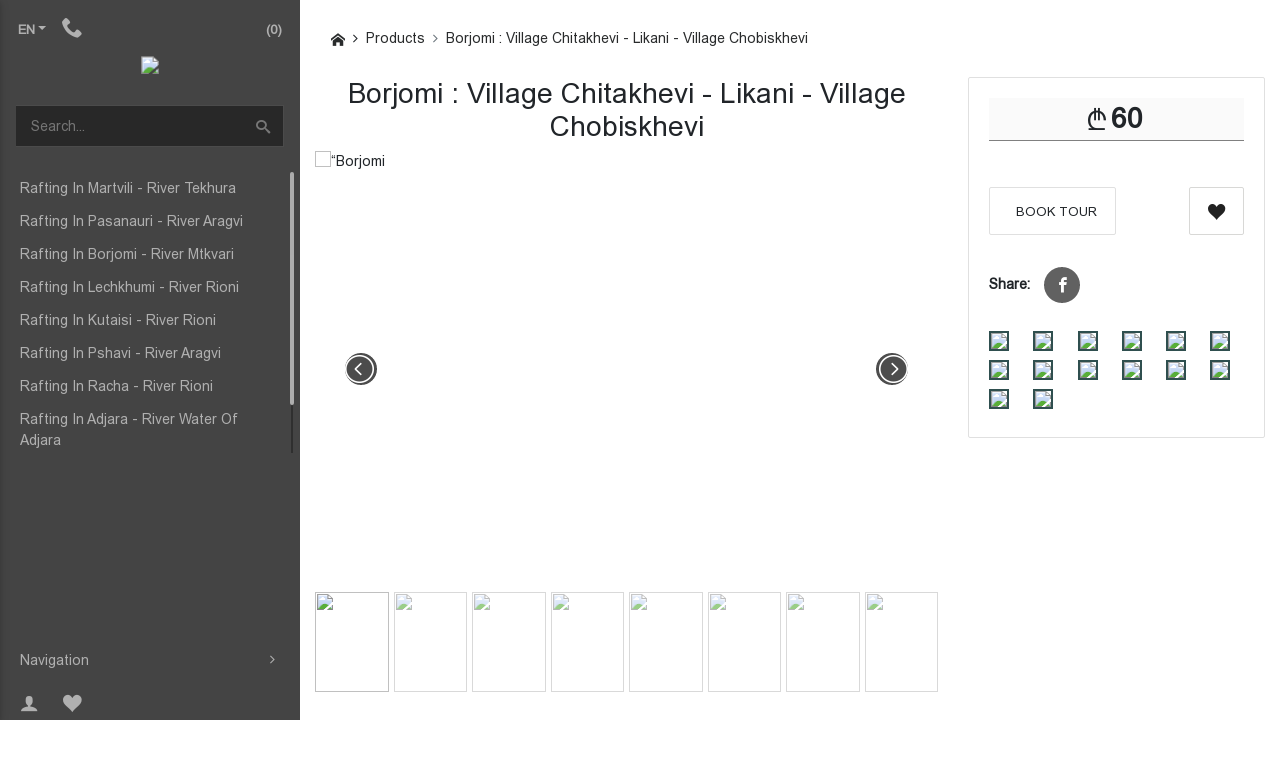

--- FILE ---
content_type: text/html; charset=UTF-8
request_url: https://www.jomardoba.ge/products/%E1%83%AF%E1%83%9D%E1%83%9B%E1%83%90%E1%83%A0%E1%83%93%E1%83%9D%E1%83%91%E1%83%90-%E1%83%91%E1%83%9D%E1%83%A0%E1%83%AF%E1%83%9D%E1%83%9B%E1%83%A8%E1%83%98
body_size: 24534
content:
<!DOCTYPE HTML>
<html lang="en" xmlns="http://www.w3.org/1999/xhtml" xmlns:fb="http://ogp.me/ns/fb#">

<head>
	<!-- Global site tag (gtag.js) - Google Analytics -->
            <script async src='https://www.googletagmanager.com/gtag/js?id=G-4TQ7LPFC7S'></script>
            <script>
            window.dataLayer = window.dataLayer || [];
            function gtag(){dataLayer.push(arguments);}
            gtag('js', new Date());
            
            gtag('config', 'G-4TQ7LPFC7S');
            </script>						
            
	
	<meta http-equiv="Content-Security-Policy"
		content="default-src * 'unsafe-inline' 'unsafe-eval'; script-src * 'unsafe-inline' 'unsafe-eval'; connect-src * 'unsafe-inline'; img-src * data: blob: 'unsafe-inline'; frame-src *; style-src * 'unsafe-inline';">
	<title>ჯომარდობა • Rafting | Borjomi : Village Chitakhevi - Likani - Village Chobiskhevi</title>
	<meta name='keyword' content=''>
	<meta name='description' content='Detailed Description Of The Tour :


	The River Mtkvari
	The Dimension - Long
	Section Length - 9 / 10 Km.
	The River Flow
	Approximate Time Of Access - 1&nbsp;Hour
	Minimum Age Of Participant - 13 Year (With Parents)
	Recommended - 4 / 6 / 8 Seat Boats (Max)
	During Rafting All The Boats '>
	<link rel="canonical" href="https://www.jomardoba.ge/products/ჯომარდობა-ბორჯომში" />
	<base href="https://www.jomardoba.ge">
	<meta charset="utf-8">
	<meta name="viewport" content="width=device-width, initial-scale=1, shrink-to-fit=no">
	<meta name="google-signin-scope" content="profile email">
	<meta name="google-signin-client_id" content=".apps.googleusercontent.com">


	<script src="/templates/clothes3/juicer/embed.js" type="text/javascript"></script>
	<link href="/templates/clothes3/juicer/embed.css" media="all" rel="stylesheet" type="text/css" />

	<meta name="google-site-verification" content="XobM2p1RY4f4YPqPHx27YR4UdITDBCoIXA3-No14_ro" />

	<meta http-equiv="X-UA-Compatible" content="IE=edge" />
	
	<meta property="og:url" content="https://www.jomardoba.ge/products/12?lang=2" />
<meta property="og:type" content="website" />
<meta property="og:title" content="Borjomi : Village Chitakhevi - Likani - Village Chobiskhevi" />
<meta property="og:description" content="Detailed Description Of The Tour :


	The River Mtkvari
	The Dimension - Long
	Section Length - 9 / 10 Km.
	The River Flow
	Approximate Time Of Access - 1&nbsp;Hour
	Minimum Age Of Participant - 13 Year (With Parents)
	Recommended - 4 / 6 / 8 Seat Boats (Max)
	During Rafting All The Boats Are Followed By Instructor
	Before The Rafting You Will Be Instructed - 30 Min.
	According To River&rsquo;s Complexes Boats Will Be Followed By Kayak


___________________________________________________________________________________________________________________

Recommended :


	April - May - June : Water Difficulty Is 3.5 - 4 Level
	July - August - September : Water Difficulty Is 2.5 Level
	During The Rafting With Helmets And Rescue Vesting We Have To Wear Rafting Shoes And Hydrocutos


___________________________________________________________________________________________________________________

Not recommended :


	Don&rsquo;t Take Into Account The Instructions Of The Instructor
	Being Drunk During The Rafting
	Create The Dangerous Situation During The Rafting
	No Warning The Organizer If Participant Has Any King Of illness Of Physical Injury

" />
<meta property="og:image" content="https://www.jomardoba.ge/files/products/jWfXqQiK3mso0MUahVH4qV0RgNobMu_smallest.jpg" />
<meta property="fb:app_id" content="722512897933949" />

<meta property='og:image:width' content='600' />
<meta property='og:image:height' content='600' />
<meta property='og:site_name' content='jomardoba' />
<meta property="og:price:amount" content="60">
<meta property="og:price:currency" content="GEL">

<meta property="product:brand" content="samsung">
<meta property="product:availability" content="in stock">
<meta property="product:condition" content="new">
<meta property="product:price:amount" content="60">
<meta property="product:price:currency" content="GEL">
<meta property="product:retailer_item_id" content="prod_12"><script type="application/ld+json">
	{
	  "@context": "http://schema.org/", 
	  "@type": "Product", 
	  "name": "Borjomi : Village Chitakhevi - Likani - Village Chobiskhevi",
	  "image": "https://www.jomardoba.ge/files/products/jWfXqQiK3mso0MUahVH4qV0RgNobMu_smallest.jpg",
	  "offers": {
		"@type": "Offer",
		"priceCurrency": "GEL",
		"url": "https://www.jomardoba.ge/products/12",
		"price": "60",
		"availability": "http://schema.org/InStock",
		"itemCondition": "http://schema.org/NewCondition",
		"brand": "samsung",
		"description":"Detailed Description Of The Tour :


	The River Mtkvari
	The Dimension - Long
	Section Length - 9 / 10 Km.
	The River Flow
	Approximate Time Of Access - 1&nbsp;Hour
	Minimum Age Of Participant - 13 Year (With Parents)
	Recommended - 4 / 6 / 8 Seat Boats (Max)
	During Rafting All The Boats Are Followed By Instructor
	Before The Rafting You Will Be Instructed - 30 Min.
	According To River&rsquo;s Complexes Boats Will Be Followed By Kayak


___________________________________________________________________________________________________________________

Recommended :


	April - May - June : Water Difficulty Is 3.5 - 4 Level
	July - August - September : Water Difficulty Is 2.5 Level
	During The Rafting With Helmets And Rescue Vesting We Have To Wear Rafting Shoes And Hydrocutos


___________________________________________________________________________________________________________________

Not recommended :


	Don&rsquo;t Take Into Account The Instructions Of The Instructor
	Being Drunk During The Rafting
	Create The Dangerous Situation During The Rafting
	No Warning The Organizer If Participant Has Any King Of illness Of Physical Injury

",
		"sku":12,
		"review":5,
		"priceValidUntil":"2023-12-31 00:00:00",
		"aggregateRating":5
	  }
	}
	</script>
	
	<link rel="stylesheet" href="/templates/clothes3/assets/fontawesome/font-awesome.min.css">
	<link rel="stylesheet" href="/assets/mdb/4.19.1/css/bootstrap.min.css" />
	<link rel="stylesheet" href="/assets/mdb/4.19.1/css/mdb.min.css" />
	<link rel="stylesheet" href="/assets/mdb/4.19.1/css/edit.css" />
	<link rel="stylesheet" href="/templates/clothes3/assets/formValidation/css/formValidation.css" />
	<link rel='stylesheet' href='/templates/clothes3/assets/mCustomScrollbar/jquery.mCustomScrollbar.css'>
	<link rel='stylesheet' href='/templates/clothes3/assets/lightGallery/css/lightgallery.css'>
	<link rel="stylesheet" href="/templates/clothes3/assets/tether/css/tether.css" />
	<link rel="stylesheet" href="/templates/clothes3/assets/tether/css/tether-theme-basic.css" />
	<link rel="stylesheet" href="/templates/clothes3/assets/lightSlider/css/lightslider.css">

	<link rel="stylesheet" href="/assets/icomoon/icomoon.css" />

	<link rel="stylesheet" href="/templates/clothes3/assets/swiper/4.4.1/css/swiper.css" />
	<link rel="stylesheet" href="/templates/clothes3/assets/css/main.css" />
	<link rel="stylesheet" href="/templates/clothes3/assets/css/white-skin.css" />

	<link rel="icon" type="image/png" href="files/logo/cc9XvL5VXbw8ixG2kOFd2eWJZIefkB.ico" />
	
	<script>var logged=0; var fbid=''; var force_logout=0;</script>
</head>

<body class="white-skin body-padding-class">
	<div id="fb-root"></div>

	<script type="text/javascript" src="/assets/mdb/4.19.1/js/jquery.min.js"></script>
	<script type="text/javascript" src="/assets/mdb/4.19.1/js/popper.min.js"></script>
	<script type="text/javascript" src="/assets/mdb/4.19.1/js/bootstrap.min.js"></script>
	<script type="text/javascript" src="/assets/mdb/4.19.1/js/mdb.min.js"></script>
	<script type="text/javascript" src="/templates/clothes3/assets/formValidation/js/formValidation.min.js"></script>
	<script type='text/javascript' src='/templates/clothes3/assets/formValidationCustom/formValidation_custom.js'></script>
	<script type="text/javascript" src="/templates/clothes3/assets/formValidation/js/framework/bootstrap.min.js"></script>
	<script type="text/javascript" src="/templates/clothes3/assets/tether/js/tether.min.js"></script>
	<script type="text/javascript" src="/templates/clothes3/assets/lightSlider/js/lightslider.js"></script>
	<script type="text/javascript" src="/templates/clothes3/assets/dotdotdot/3.2.2/jquery.dotdotdot.js"></script>
	<script type='text/javascript' src='/templates/clothes3/assets/mCustomScrollbar/jquery.mCustomScrollbar.concat.min.js'>
	</script>
	<script type='text/javascript' src='/templates/clothes3/assets/lightGallery/js/lightgallery-all.min.js'></script>
	<script type='text/javascript' src='/templates/clothes3/assets/swiper/4.4.1/js/swiper.min.js'></script>
	<script type='text/javascript' src='/templates/clothes3/assets/freewall/freewall.js'></script>
	<script type='text/javascript' src='https://www.b2c.ge/stats/stats.js' crossorigin="*"></script>

	<Script>var kursebi=new Array();
kursebi['USD']=2.7;
kursebi['EUR']=3.05;
kursebi['GEL']=1;
kursebi['AZN']=2;
kursebi['TRY']=0.45;
kursebi['AMD']=0.006;
kursebi['UAH']=0.116;
kursebi['RUB']=0.045;
</script>
	

<script>
  // (function (d, s, id) {
  //   var js,
  //     jss = d.getElementsByTagName(s)[0];
  //   if (d.getElementById(id)) {
  //     return;
  //   }
  //   js = d.createElement(s);
  //   js.id = id;
  //   js.src = "https://webstatic.bog.ge/bog-sdk/bog-sdk.js";
  //   js.async = true;
  //   jss.parentNode.insertBefore(js, jss);
  // })(document, "script", "bog-jssdk");
</script>
<script>
  //var no_email = 0;
  var page_loaded = 0;
  var cpage = "products";
  var cart_type = "1";
  var guli_off = `<a class='btn wishlist-btn' onclick='add_to_favs({prod_id});'><span class='icon-heart im-lg'></span></a>`;
  var guli_on = `<a class='btn wishlist-btn active' onclick='add_to_favs({prod_id});'><span class='icon-heart im-lg'></span></a>`;
  var guli_icon_off = ``;
  var guli_icon_on = ``;
  var user_logged = "0";
  var template_name = "clothes3";
  var lang = "2";
  var cur_valuta = "GEL";
  var mydelay = 0;
  $(document).ready(function () {
    page_loaded = 1;
  });

  function new_add_to_card(prod_id, amount) {
    if (prod_id > 0) {
      $.ajax({
        method: "POST",
        url: "/process/ajax/plus_minus_product_cart.php",
        data: {
          prod_id: prod_id,
          cur_valuta: cur_valuta,
          amount: amount,
        },
        // dataType: "json",
        cache: false,
        success: function (data) {
          console.log(data, amount);
          toastr.info("Product was Added");

        },
        error: function (data) {
          alert("ERROR loading items");
          console.log(data);
        }
      });
    } else {
      toastr.error("CHOOSE ");
    }
  }


  function add_to_cart(prod_id) {
    if (prod_id > 0) {
      if (cart_type == 2) {
        console.log(
          prod_id + " - " + template_name + " - " + lang + " - " + cur_valuta
        );
        $.ajax({
          method: "POST",
          url: "/process/ajax/add_to_cart.php",
          data: {
            prod_id: prod_id,
            template: template_name,
            lang: lang,
            cur_valuta: cur_valuta,
          },
          dataType: "json",
          cache: false,
          success: function (data) {
            // console.log(data);
            console.log(template_name);
            switch (template_name) {
              case "easy":
                $("#cart_raod").html(data["cart_raod"]);
                $("#cart_raod").removeClass("d-none");
                $(".cart-box").html(data["cart_box_content"]);
                //toastr["info"](data["result_text"]);
                break;
              case "b2capp":
                $("#cart_raod").html("(" + data["cart_raod"] + ")");
                $("#cart_box_total_price").html(data["cart_box_total_price"]);
                break;
              case "clothes3":
                $("#cart_raod").html("(" + data["cart_raod"] + ")");
                //$("#cart_raod").removeClass('d-none');
                $(".cart-box").html(data["cart_box_content"]);
                //toastr["info"](data["result_text"]);
                break;
              case "default2":
                $(".cart_raod").html("(" + data["cart_raod"] + ")");
                //$("#cart_raod").removeClass('d-none');
                $("#cart_box_total_price").html(data["cart_box_total_price"]);
                $(".cart-box").html(data["cart_box_content"]);
                toastr["info"]("Product was Added");
                break;
              case "clothes13":
                $(".cart_raod").html("(" + data["cart_raod"] + ")");
                //$("#cart_raod").removeClass('d-none');
                $("#cart_box_total_price").html(data["cart_box_total_price"]);
                $(".cart-box").html(data["cart_box_content"]);
                toastr["info"]("Product was Added");
                break;
              case "theme31":
                $(".cart-raod").html(data["cart_raod"]);
                //$("#cart_raod").removeClass('d-none');
                $("#cart_box_total_price").html(data["cart_box_total_price"]);
                $(".cart-box").html(data["cart_box_content"]);
                // toastr["info"]("Product was Added");
                $("#cartOpenModal").trigger("click")
                break;
              case "gafa2":
                $(".cart_raod").html("(" + data["cart_raod"] + ")");
                $("#cart__content").load(" #cart__content");
                // $(".cart__items").html(data['cart_box_content']);
                toastr.info("Product was Added");
                break;
              case "default_killme_2":
                $("#cart_raod").html(data["cart_raod"]);
                $("#cart_raod").removeClass("d-none");
                $(".cart-box").html(data["cart_box_content"]);
                //toastr["info"](data["result_text"]);
                break;
              default:
                $("#cart_raod").html("(" + data["cart_raod"] + ")");
                toastr.info("Product was Added");
            }
          },
          error: function (data) {
            alert("ERROR loading items");
            console.log(data);
          },
        });
      } else {
        document.location.href = "/cart/?addtocart=" + prod_id;
      }
    } else {
      toastr.error("CHOOSE ");
    }
  }

  function add_to_favs(prod_id, is_icon = 0) {
    if (prod_id > 0) {
      if (user_logged == 1) {
        $.ajax({
          method: "POST",
          url: "/process/ajax/add_to_favs.php",
          data: {
            prod_id: prod_id,
          },
          cache: false,
          success: function (data) {
            var data = parseInt(data);
            if (data == 1) {
              if (is_icon == 1) {
                hide_guli_icon(prod_id);
              } else {
                hide_guli(prod_id);
              }
              //toastr["info"]("Product was Added");
            } else if (data == 2) {
              if (cpage == "cp") {
                document.location.href = "/cp/wishlist";
              }
              if (is_icon == 1) {
                unhide_guli_icon(prod_id);
              } else {
                unhide_guli(prod_id);
              }
              //toastr["info"]("Product Was Removed From List");
            }
          },
          error: function () {
            alert("ERROR loading items");
          },
        });
      } else {
        $("#sign_in_register").modal("show");
      }
    } else {
      toastr.error("CHOOSE ");
    }
  }

  function hide_guli(prod_id) {
    document.getElementById("prod_guli_" + prod_id).innerHTML = guli_on.replace(
      "{prod_id}",
      prod_id
    );
  }

  function unhide_guli(prod_id) {
    document.getElementById("prod_guli_" + prod_id).innerHTML =
      guli_off.replace("{prod_id}", prod_id);
  }

  function hide_guli_icon(prod_id) {
    document.getElementById("prod_guli_icon_" + prod_id).innerHTML = guli_icon_on.replace(
      "{prod_id}",
      prod_id
    );
  }

  function unhide_guli_icon(prod_id) {
    document.getElementById("prod_guli_icon_" + prod_id).innerHTML =
      guli_icon_off.replace("{prod_id}", prod_id);
  }

  function search_products(x) {
    var d = new Date();
    var n = d.getTime();
    if (n >= mydelay + 300 && page_loaded == 1) {
      search_string = $(x).val();
      if (search_string.length > 2) {
        mydelay = n;
        //console.log("search: /process/ajax/get_searched_products.php?q=" + search_string);
        $.ajax({
          type: "POST",
          url: "/process/ajax/get_searched_products.php",
          data: "q=" + search_string,
          dataType: "json",
          timeout: 3000,
          success: function (response) {
            var products = "";
            var categories = "";
            var blogs = "";

            if (response) {
              if (
                response[0] == "success" &&
                response[1] &&
                response[1] !== null &&
                response[1] !== "undefined"
              ) {
                $(
                  ".search-result .search-result-products.scroll"
                ).mCustomScrollbar("destroy");

                $(response[1]["products"]).each(function (e, p) {
                  products = products + p;
                });
                $(response[1]["categories"]).each(function (e, c) {
                  categories = categories + c;
                });
                $(response[1]["blogs"]).each(function (e, c) {
                  blogs = blogs + c;
                });

                $(".search-result").show();
                $(".search-result .search-result-products").html(products);
                $(".search-result .search-result-products").attr(
                  "data-rows",
                  $(".search-result > div:first-child").length
                );
                $(
                  ".search-result .search-result-products.scroll"
                ).mCustomScrollbar();
                $(".search-result .ellipsis").dotdotdot("update");

                if (categories.length > 0) {
                  $(".search-result .search-result-categories > div").html(
                    categories
                  );
                  $(".search-result-categories").show();
                } else {
                  $(".search-result .search-result-categories > div").html("");
                  $(".search-result-categories").hide();
                }
                if (blogs.length > 0) {
                  $(".search-result .search-result-blogs > div").html(blogs);
                  $(".search-result-blogs").show();
                } else {
                  $(".search-result .search-result-blogs > div").html("");
                  $(".search-result-blogs").hide();
                }
              } else {
                console.log("search error:" + response[1]);
                $(".search-result").hide();
              }
            }
          },
          error: function () {
            console.log("error search timeout");
            $(".search-result").hide();
          },
        });
      } else {
        //    console.log("string too short");
      }
    } else {
      //    console.log("too fast or not loaded: "+mydelay+" < "+n);
    }
  }

  $(document).click(function (e) {
    if (
      !$(e.target).closest(".search-result").length &&
      !$(e.target).is(".search-result")
    ) {
      $(".search-result").hide();
    }
  });

  function mCustomScrollbar(el, callback) {
    $(el).mCustomScrollbar({
      scrollButtons: {
        enable: false,
      },
      theme: "minimal-dark",
      autoHideScrollbar: true,
      autoDraggerLength: true,
      scrollInertia: 0,
      scrollbarPosition: "inside",
      mouseWheel: {
        preventDefault: true,
      },
      keyboard: {
        enable: true,
      },
      callbacks: {
        onScroll: function () {
          callback(this);
        },
      },
    });
  }
</script>

<div class="modal fade modal-confirm" id="modalConfirm" tabindex="-1" role="dialog" aria-labelledby="modalConfirm"
  aria-hidden="true">
  <div class="modal-dialog modal-sm modal-notify modal-danger" role="document">
    <div class="modal-content text-center">
      <div class="modal-header d-flex justify-content-center">
        <p class="heading caps">Are You Sure?</p>
      </div>
      <div class="modal-body py-5">
        <i class="fas icon-cross fa-3x animated rotateIn"></i>
      </div>
      <div class="modal-footer flex-center">
        <a href="#" class="btn btn-outline-danger btn-yes mr-2" data-action="yes" data-dismiss="modal"><i
            class="icon-check im-lg mr-1"></i>Yes</a>
        <button type="button" class="btn btn-danger btn-no waves-effect" data-action="no" data-dismiss="modal">
          <i class="icon-close im-lg mr-1"></i>No
        </button>
      </div>
    </div>
  </div>
</div>

<div class="modal fade modal-alert" id="modalAlert" tabindex="-1" role="dialog" aria-labelledby="modalAlert"
  aria-hidden="true">
  <div class="modal-dialog modal-lg modal-notify modal-dialog-centered" role="document">
    <div class="modal-content text-center">
      <div class="modal-header d-flex justify-content-center">
        <h5 class="modal-title"></h5>
        <button type="button" class="close" data-dismiss="modal" aria-label="Close">
          <span aria-hidden="true"><i class="icon-close"></i></span>
        </button>
      </div>
      <div class="modal-body"></div>
      <div class="modal-footer flex-center">
        <a href="#" class="btn btn-primary btn-ok waves-effect" data-action="ok" data-dismiss="modal">Ok</a>
      </div>
    </div>
  </div>
</div>

	<script>
		$(document).ready(function () {

			$(".search-input").on("input change", function (e) {
				search_products(this);
			});


			wow = new WOW();
			wow.init();
			$(".mdb-select").materialSelect();

			$(".ellipsis").dotdotdot({
				watch: true,
				truncate: "letter",
				height: "watch"
			});
		});

		function cartMsgDismiss() {
			$(".cart-message-box").fadeOut();
		}
	</script>

	<div class="cart-message-box">
	</div>

	
	<script>
	$(document).ready(function () {

		$(".animated-icon1").on("click", function () {
			$(this).toggleClass("open");
			$(".mobile-menu").toggleClass('show');
		});

		$(".scroll-content").mCustomScrollbar();

		$('[data-toggle="popover"]').popover();
	});


	function gotowishlist(event) {
		if ('0' == 0) {
			event.preventDefault();
			$("#sign_in_register").modal("show");
		}
	}
</script>


<div class="header">

	<!-- Desktop menu -->
	<nav class="sidebar">
		<div class="d-flex flex-column h-100">

			<div class="d-flex">


				

				<div class="dropdown d-inline-block">
					<button class="btn z-depth-0 dropdown-toggle font-weight-bold pr-0" type="button" data-toggle="dropdown"
aria-haspopup="true" aria-expanded="false">EN</button>

					<div class="dropdown-menu dropdown-dark">
						
 <a href="/products/ჯომარდობა-ბორჯომში?lang=1" class="dropdown-item">GE</a>
 <a href="/products/ჯომარდობა-ბორჯომში?lang=3" class="dropdown-item">RU</a>
					</div>
				</div>

				<div class="d-inline align-self-center phone-hide">
					<a data-toggle="popover-hover" class="nav-link"
					href="tel:555-59-59-52 - Viber / WhatsApp" style="color: #b0b0b0;"><i class="icon-phone im-1x"></i></a>
				</div>

				<div class="dropdown ml-auto">
					<a href="/cart" class="btn z-depth-0 dropdown cart-dropdown font-weight-bold">
						<i class="icon-cart1 im-lg"></i>
						<span id="cart_raod">(0)</span></a>
					<div class="cart-box">
						<p class="no-item-text">
    კალათა ცარიელია
</p>
					</div>

				</div>
			</div>

			<div class="text-center">
				<a href="/">
					<img class="logo" src="files/logo/cc9XvL5VXbw8ixG2kOFd2eWJZIefkB.png" />
				</a>
			</div>



			<div class="search px-3">
				<form name="search" method="get" action='/search'>

					<div class="searcharea">
						<input type="text" class="custom-input search-input" name="msearch" id="msearch"
							placeholder="Search..." autocomplete="off" />
						<button class="searchsubmit" type="submit"><i class="icon-search"></i></button>

						<div class='card input-popup search-result p-0'>
							<div class="card-body input-popup-list p-0 search-result-products scroll" data-rows='0'
								style="max-height: 300px"></div>
							<div class="text-left card-footer search-result-categories p-3" style="display: none">
								<h6>categories</h6>
								<div></div>
							</div>
							<div class="card-footer search-result-blogs p-3 grey lighten-5" style="display: none">
								<h6>Blog</h6>
								<div></div>
							</div>
						</div>
					</div>

				</form>
			</div>


			<ul class="list-unstyled menu-elements scroll-content">

				<li class="drop-list  d-none d-md-block">
    <a class="navigate-link" href="/categories/18">
        Rafting In Martvili - River Tekhura <i class="icon-angle-right"></i>
    </a>
    <div class="sub-sidebar scroll-content">
        <div class="text-center p-3">
            <a href="/categories/18"><img src="" class="cat-logo img-fluid"></a>
        </div>
        <ul class = "list-unstyled cats-sub-menu mt-2">
            
        </ul>
    </div>
</li>


<li class="d-block d-md-none">
    <div class="d-flex align-items-center justify-content-between">
        <a href="/categories/18" class=" ">
            Rafting In Martvili - River Tekhura</a>
        <a type="button" data-toggle="collapse" data-target="#cmi_18" aria-expanded="false" aria-controls="cmi_18"> <i class="icon-angle-down rotate-icon"></i></a>
    </div>
    
    <div class="collapse" id="cmi_18">
        <ul>
            
        </ul>
    </div>
</li><li class="drop-list  d-none d-md-block">
    <a class="navigate-link" href="/categories/9">
        Rafting In Pasanauri - River Aragvi <i class="icon-angle-right"></i>
    </a>
    <div class="sub-sidebar scroll-content">
        <div class="text-center p-3">
            <a href="/categories/9"><img src="" class="cat-logo img-fluid"></a>
        </div>
        <ul class = "list-unstyled cats-sub-menu mt-2">
            
        </ul>
    </div>
</li>


<li class="d-block d-md-none">
    <div class="d-flex align-items-center justify-content-between">
        <a href="/categories/9" class=" ">
            Rafting In Pasanauri - River Aragvi</a>
        <a type="button" data-toggle="collapse" data-target="#cmi_9" aria-expanded="false" aria-controls="cmi_9"> <i class="icon-angle-down rotate-icon"></i></a>
    </div>
    
    <div class="collapse" id="cmi_9">
        <ul>
            
        </ul>
    </div>
</li><li class="drop-list  d-none d-md-block">
    <a class="navigate-link" href="/categories/7">
        Rafting In Borjomi - River Mtkvari <i class="icon-angle-right"></i>
    </a>
    <div class="sub-sidebar scroll-content">
        <div class="text-center p-3">
            <a href="/categories/7"><img src="/files/products/Xy4uvouNYBURdbYVMpywjKMwdkd9e1.jpg" class="cat-logo img-fluid"></a>
        </div>
        <ul class = "list-unstyled cats-sub-menu mt-2">
            
        </ul>
    </div>
</li>


<li class="d-block d-md-none">
    <div class="d-flex align-items-center justify-content-between">
        <a href="/categories/7" class=" ">
            Rafting In Borjomi - River Mtkvari</a>
        <a type="button" data-toggle="collapse" data-target="#cmi_7" aria-expanded="false" aria-controls="cmi_7"> <i class="icon-angle-down rotate-icon"></i></a>
    </div>
    
    <div class="collapse" id="cmi_7">
        <ul>
            
        </ul>
    </div>
</li><li class="drop-list  d-none d-md-block">
    <a class="navigate-link" href="/categories/16">
        Rafting In Lechkhumi - River Rioni <i class="icon-angle-right"></i>
    </a>
    <div class="sub-sidebar scroll-content">
        <div class="text-center p-3">
            <a href="/categories/16"><img src="" class="cat-logo img-fluid"></a>
        </div>
        <ul class = "list-unstyled cats-sub-menu mt-2">
            
        </ul>
    </div>
</li>


<li class="d-block d-md-none">
    <div class="d-flex align-items-center justify-content-between">
        <a href="/categories/16" class=" ">
            Rafting In Lechkhumi - River Rioni</a>
        <a type="button" data-toggle="collapse" data-target="#cmi_16" aria-expanded="false" aria-controls="cmi_16"> <i class="icon-angle-down rotate-icon"></i></a>
    </div>
    
    <div class="collapse" id="cmi_16">
        <ul>
            
        </ul>
    </div>
</li><li class="drop-list  d-none d-md-block">
    <a class="navigate-link" href="/categories/11">
        Rafting In Kutaisi - River Rioni <i class="icon-angle-right"></i>
    </a>
    <div class="sub-sidebar scroll-content">
        <div class="text-center p-3">
            <a href="/categories/11"><img src="" class="cat-logo img-fluid"></a>
        </div>
        <ul class = "list-unstyled cats-sub-menu mt-2">
            
        </ul>
    </div>
</li>


<li class="d-block d-md-none">
    <div class="d-flex align-items-center justify-content-between">
        <a href="/categories/11" class=" ">
            Rafting In Kutaisi - River Rioni</a>
        <a type="button" data-toggle="collapse" data-target="#cmi_11" aria-expanded="false" aria-controls="cmi_11"> <i class="icon-angle-down rotate-icon"></i></a>
    </div>
    
    <div class="collapse" id="cmi_11">
        <ul>
            
        </ul>
    </div>
</li><li class="drop-list  d-none d-md-block">
    <a class="navigate-link" href="/categories/10">
        Rafting In Pshavi - River Aragvi <i class="icon-angle-right"></i>
    </a>
    <div class="sub-sidebar scroll-content">
        <div class="text-center p-3">
            <a href="/categories/10"><img src="" class="cat-logo img-fluid"></a>
        </div>
        <ul class = "list-unstyled cats-sub-menu mt-2">
            
        </ul>
    </div>
</li>


<li class="d-block d-md-none">
    <div class="d-flex align-items-center justify-content-between">
        <a href="/categories/10" class=" ">
            Rafting In Pshavi - River Aragvi</a>
        <a type="button" data-toggle="collapse" data-target="#cmi_10" aria-expanded="false" aria-controls="cmi_10"> <i class="icon-angle-down rotate-icon"></i></a>
    </div>
    
    <div class="collapse" id="cmi_10">
        <ul>
            
        </ul>
    </div>
</li><li class="drop-list  d-none d-md-block">
    <a class="navigate-link" href="/categories/8">
        Rafting In Racha - River Rioni <i class="icon-angle-right"></i>
    </a>
    <div class="sub-sidebar scroll-content">
        <div class="text-center p-3">
            <a href="/categories/8"><img src="/files/products/Kft5gw3N5R4IEKqQGLLoVmJQflvocY.jpg" class="cat-logo img-fluid"></a>
        </div>
        <ul class = "list-unstyled cats-sub-menu mt-2">
            
        </ul>
    </div>
</li>


<li class="d-block d-md-none">
    <div class="d-flex align-items-center justify-content-between">
        <a href="/categories/8" class=" ">
            Rafting In Racha - River Rioni</a>
        <a type="button" data-toggle="collapse" data-target="#cmi_8" aria-expanded="false" aria-controls="cmi_8"> <i class="icon-angle-down rotate-icon"></i></a>
    </div>
    
    <div class="collapse" id="cmi_8">
        <ul>
            
        </ul>
    </div>
</li><li class="drop-list  d-none d-md-block">
    <a class="navigate-link" href="/categories/12">
        Rafting In Adjara - River Water Of Adjara <i class="icon-angle-right"></i>
    </a>
    <div class="sub-sidebar scroll-content">
        <div class="text-center p-3">
            <a href="/categories/12"><img src="" class="cat-logo img-fluid"></a>
        </div>
        <ul class = "list-unstyled cats-sub-menu mt-2">
            
        </ul>
    </div>
</li>


<li class="d-block d-md-none">
    <div class="d-flex align-items-center justify-content-between">
        <a href="/categories/12" class=" ">
            Rafting In Adjara - River Water Of Adjara</a>
        <a type="button" data-toggle="collapse" data-target="#cmi_12" aria-expanded="false" aria-controls="cmi_12"> <i class="icon-angle-down rotate-icon"></i></a>
    </div>
    
    <div class="collapse" id="cmi_12">
        <ul>
            
        </ul>
    </div>
</li><li class="drop-list  d-none d-md-block">
    <a class="navigate-link" href="/categories/19">
        Rafting In Svaneti - River Tskhenistskhali <i class="icon-angle-right"></i>
    </a>
    <div class="sub-sidebar scroll-content">
        <div class="text-center p-3">
            <a href="/categories/19"><img src="" class="cat-logo img-fluid"></a>
        </div>
        <ul class = "list-unstyled cats-sub-menu mt-2">
            
        </ul>
    </div>
</li>


<li class="d-block d-md-none">
    <div class="d-flex align-items-center justify-content-between">
        <a href="/categories/19" class=" ">
            Rafting In Svaneti - River Tskhenistskhali</a>
        <a type="button" data-toggle="collapse" data-target="#cmi_19" aria-expanded="false" aria-controls="cmi_19"> <i class="icon-angle-down rotate-icon"></i></a>
    </div>
    
    <div class="collapse" id="cmi_19">
        <ul>
            
        </ul>
    </div>
</li>

			</ul>


			<div class="mt-auto">
				<!-- Desktop -->
<ul class="list-unstyled menu-elements d-none d-md-block mb-0">
	<li class="drop-list has-submenu">
		<a class="navigate-link">
			Navigation<i class="icon-angle-right"></i>
		</a>
		<div class="sub-sidebar">
			<ul class="list-unstyled sub-navigation"><li class="px-2 d-none d-md-block">
	<a href="?">Home</a>
</li>

<li class = "d-block d-md-none"> 
	<a href="?" class="waves-effect">Home</a>
</li><li class="px-2 d-none d-md-block">
	<a href="?m=products">RAFTING TOURS</a>
</li>

<li class = "d-block d-md-none"> 
	<a href="?m=products" class="waves-effect">RAFTING TOURS</a>
</li><li class="px-2 d-none d-md-block">
	<a href="/menu/RECOMMENDATIONS">RECOMMENDATIONS</a>
</li>

<li class = "d-block d-md-none"> 
	<a href="/menu/RECOMMENDATIONS" class="waves-effect">RECOMMENDATIONS</a>
</li><li class="px-2 d-none d-md-block">
	<a href="/menu/ABOUT US">ABOUT US</a>
</li>

<li class = "d-block d-md-none"> 
	<a href="/menu/ABOUT US" class="waves-effect">ABOUT US</a>
</li><li class="px-2 d-none d-md-block">
	<a href="/menu/CONTACTS">CONTACTS</a>
</li>

<li class = "d-block d-md-none"> 
	<a href="/menu/CONTACTS" class="waves-effect">CONTACTS</a>
</li></ul>
		</div>
	</li>
</ul>
<!-- Desktop -->

<!-- Mobile -->
<li class = "d-block d-md-none">
	<div class="d-flex align-items-center justify-content-between">
        <a href="{category_link}" class=" ">
            Navigation</a>
        <a type="button" data-toggle="collapse" data-target="#collapseExample1" aria-expanded="false" aria-controls="collapseExample1"> <i class="icon-angle-down rotate-icon"></i></a>
    </div>
    
    <div class="collapse" id="collapseExample1">
        <ul>
            <li class="px-2 d-none d-md-block">
	<a href="?">Home</a>
</li>

<li class = "d-block d-md-none"> 
	<a href="?" class="waves-effect">Home</a>
</li><li class="px-2 d-none d-md-block">
	<a href="?m=products">RAFTING TOURS</a>
</li>

<li class = "d-block d-md-none"> 
	<a href="?m=products" class="waves-effect">RAFTING TOURS</a>
</li><li class="px-2 d-none d-md-block">
	<a href="/menu/RECOMMENDATIONS">RECOMMENDATIONS</a>
</li>

<li class = "d-block d-md-none"> 
	<a href="/menu/RECOMMENDATIONS" class="waves-effect">RECOMMENDATIONS</a>
</li><li class="px-2 d-none d-md-block">
	<a href="/menu/ABOUT US">ABOUT US</a>
</li>

<li class = "d-block d-md-none"> 
	<a href="/menu/ABOUT US" class="waves-effect">ABOUT US</a>
</li><li class="px-2 d-none d-md-block">
	<a href="/menu/CONTACTS">CONTACTS</a>
</li>

<li class = "d-block d-md-none"> 
	<a href="/menu/CONTACTS" class="waves-effect">CONTACTS</a>
</li>
        </ul>
    </div>
</li>
<!-- Mobile -->
				<div class="d-flex">
					
    <a class="navigate-link d-none d-md-block pr-0" href="/login" data-title="Sign in" data-toggle="modal"
        data-target="#sign_in_register"><i class="icon-user im-lg mr-1"></i></a>


<li class = "d-block d-md-none">
    <a class="collapsible-header waves-effect arrow-r" href="/login" data-title="Sign in" data-toggle="modal"
        data-target="#sign_in_register"><i class="icon-user im-lg mr-1"></i>Authentication</a>
</li>
					<a class="navigate-link pr-0" href="/cp/wishlist" onclick="gotowishlist(event)"><i
							class="icon-heart im-lg mr-1"></i></a>
					<!-- <a class="navigate-link pr-0" href="tel:555-59-59-52 - Viber / WhatsApp"><i class="icon-phone im-lg"></i>
						555-59-59-52 - Viber / WhatsApp</a> -->
				</div>
				<div class="d-flex justify-content-start px-3 align-items-center">
					<a href="" target="_blank" class="btn btn-dark social-btn btn-sm mr-1" style="display:none;;"><i
                class="icon-facebook im-lg"></i></a>
<a href="" target="_blank" class="btn btn-dark social-btn btn-sm mr-1" style="display:none;"><i
                class="icon-instagram im-lg"></i></a>
<a href="" target="_blank" class="btn btn-dark social-btn btn-sm mr-1" style="display:none;"><i
                class="icon-linkedin im-lg"></i></a>
<a href="" target="_blank" class="btn btn-dark social-btn btn-sm" style="display:none;"><i
                class="icon-youtube im-lg"></i></a>
				</div>
			</div>
		</div>

	</nav>
	<!-- Desktop menu -->


	<!-- Mobile menu -->
	<nav class="navbar navbar-expand navbar-dark fixed-top bg-dark mobile-nav">
		<a class="navbar-brand" href="/">
			<img src="files/logo/cc9XvL5VXbw8ixG2kOFd2eWJZIefkB.png" class="logo">
		</a>
		<a class="animated-icon1 button-collapse ml-auto"><span></span><span></span><span></span></a>

	</nav>


	<div class="side-nav wide mobile-menu">
		<ul class="custom-scrollbar">
			<!-- Logo -->
			<li>
				<div class="py-2 text-center">
					<a href="/" class="p-0" style="height: auto;">
						<img class="logo" src="files/logo/cc9XvL5VXbw8ixG2kOFd2eWJZIefkB.png" />
					</a>
				</div>

			</li>

			<li>
				<ul class="collapsible collapsible-accordion">
					<!-- Desktop -->
<ul class="list-unstyled menu-elements d-none d-md-block mb-0">
	<li class="drop-list has-submenu">
		<a class="navigate-link">
			Navigation<i class="icon-angle-right"></i>
		</a>
		<div class="sub-sidebar">
			<ul class="list-unstyled sub-navigation"><li class="px-2 d-none d-md-block">
	<a href="?">Home</a>
</li>

<li class = "d-block d-md-none"> 
	<a href="?" class="waves-effect">Home</a>
</li><li class="px-2 d-none d-md-block">
	<a href="?m=products">RAFTING TOURS</a>
</li>

<li class = "d-block d-md-none"> 
	<a href="?m=products" class="waves-effect">RAFTING TOURS</a>
</li><li class="px-2 d-none d-md-block">
	<a href="/menu/RECOMMENDATIONS">RECOMMENDATIONS</a>
</li>

<li class = "d-block d-md-none"> 
	<a href="/menu/RECOMMENDATIONS" class="waves-effect">RECOMMENDATIONS</a>
</li><li class="px-2 d-none d-md-block">
	<a href="/menu/ABOUT US">ABOUT US</a>
</li>

<li class = "d-block d-md-none"> 
	<a href="/menu/ABOUT US" class="waves-effect">ABOUT US</a>
</li><li class="px-2 d-none d-md-block">
	<a href="/menu/CONTACTS">CONTACTS</a>
</li>

<li class = "d-block d-md-none"> 
	<a href="/menu/CONTACTS" class="waves-effect">CONTACTS</a>
</li></ul>
		</div>
	</li>
</ul>
<!-- Desktop -->

<!-- Mobile -->
<li class = "d-block d-md-none">
	<div class="d-flex align-items-center justify-content-between">
        <a href="{category_link}" class=" ">
            Navigation</a>
        <a type="button" data-toggle="collapse" data-target="#collapseExample1" aria-expanded="false" aria-controls="collapseExample1"> <i class="icon-angle-down rotate-icon"></i></a>
    </div>
    
    <div class="collapse" id="collapseExample1">
        <ul>
            <li class="px-2 d-none d-md-block">
	<a href="?">Home</a>
</li>

<li class = "d-block d-md-none"> 
	<a href="?" class="waves-effect">Home</a>
</li><li class="px-2 d-none d-md-block">
	<a href="?m=products">RAFTING TOURS</a>
</li>

<li class = "d-block d-md-none"> 
	<a href="?m=products" class="waves-effect">RAFTING TOURS</a>
</li><li class="px-2 d-none d-md-block">
	<a href="/menu/RECOMMENDATIONS">RECOMMENDATIONS</a>
</li>

<li class = "d-block d-md-none"> 
	<a href="/menu/RECOMMENDATIONS" class="waves-effect">RECOMMENDATIONS</a>
</li><li class="px-2 d-none d-md-block">
	<a href="/menu/ABOUT US">ABOUT US</a>
</li>

<li class = "d-block d-md-none"> 
	<a href="/menu/ABOUT US" class="waves-effect">ABOUT US</a>
</li><li class="px-2 d-none d-md-block">
	<a href="/menu/CONTACTS">CONTACTS</a>
</li>

<li class = "d-block d-md-none"> 
	<a href="/menu/CONTACTS" class="waves-effect">CONTACTS</a>
</li>
        </ul>
    </div>
</li>
<!-- Mobile -->
					<li class="drop-list  d-none d-md-block">
    <a class="navigate-link" href="/categories/18">
        Rafting In Martvili - River Tekhura <i class="icon-angle-right"></i>
    </a>
    <div class="sub-sidebar scroll-content">
        <div class="text-center p-3">
            <a href="/categories/18"><img src="" class="cat-logo img-fluid"></a>
        </div>
        <ul class = "list-unstyled cats-sub-menu mt-2">
            
        </ul>
    </div>
</li>


<li class="d-block d-md-none">
    <div class="d-flex align-items-center justify-content-between">
        <a href="/categories/18" class=" ">
            Rafting In Martvili - River Tekhura</a>
        <a type="button" data-toggle="collapse" data-target="#cmi_18" aria-expanded="false" aria-controls="cmi_18"> <i class="icon-angle-down rotate-icon"></i></a>
    </div>
    
    <div class="collapse" id="cmi_18">
        <ul>
            
        </ul>
    </div>
</li><li class="drop-list  d-none d-md-block">
    <a class="navigate-link" href="/categories/9">
        Rafting In Pasanauri - River Aragvi <i class="icon-angle-right"></i>
    </a>
    <div class="sub-sidebar scroll-content">
        <div class="text-center p-3">
            <a href="/categories/9"><img src="" class="cat-logo img-fluid"></a>
        </div>
        <ul class = "list-unstyled cats-sub-menu mt-2">
            
        </ul>
    </div>
</li>


<li class="d-block d-md-none">
    <div class="d-flex align-items-center justify-content-between">
        <a href="/categories/9" class=" ">
            Rafting In Pasanauri - River Aragvi</a>
        <a type="button" data-toggle="collapse" data-target="#cmi_9" aria-expanded="false" aria-controls="cmi_9"> <i class="icon-angle-down rotate-icon"></i></a>
    </div>
    
    <div class="collapse" id="cmi_9">
        <ul>
            
        </ul>
    </div>
</li><li class="drop-list  d-none d-md-block">
    <a class="navigate-link" href="/categories/7">
        Rafting In Borjomi - River Mtkvari <i class="icon-angle-right"></i>
    </a>
    <div class="sub-sidebar scroll-content">
        <div class="text-center p-3">
            <a href="/categories/7"><img src="/files/products/Xy4uvouNYBURdbYVMpywjKMwdkd9e1.jpg" class="cat-logo img-fluid"></a>
        </div>
        <ul class = "list-unstyled cats-sub-menu mt-2">
            
        </ul>
    </div>
</li>


<li class="d-block d-md-none">
    <div class="d-flex align-items-center justify-content-between">
        <a href="/categories/7" class=" ">
            Rafting In Borjomi - River Mtkvari</a>
        <a type="button" data-toggle="collapse" data-target="#cmi_7" aria-expanded="false" aria-controls="cmi_7"> <i class="icon-angle-down rotate-icon"></i></a>
    </div>
    
    <div class="collapse" id="cmi_7">
        <ul>
            
        </ul>
    </div>
</li><li class="drop-list  d-none d-md-block">
    <a class="navigate-link" href="/categories/16">
        Rafting In Lechkhumi - River Rioni <i class="icon-angle-right"></i>
    </a>
    <div class="sub-sidebar scroll-content">
        <div class="text-center p-3">
            <a href="/categories/16"><img src="" class="cat-logo img-fluid"></a>
        </div>
        <ul class = "list-unstyled cats-sub-menu mt-2">
            
        </ul>
    </div>
</li>


<li class="d-block d-md-none">
    <div class="d-flex align-items-center justify-content-between">
        <a href="/categories/16" class=" ">
            Rafting In Lechkhumi - River Rioni</a>
        <a type="button" data-toggle="collapse" data-target="#cmi_16" aria-expanded="false" aria-controls="cmi_16"> <i class="icon-angle-down rotate-icon"></i></a>
    </div>
    
    <div class="collapse" id="cmi_16">
        <ul>
            
        </ul>
    </div>
</li><li class="drop-list  d-none d-md-block">
    <a class="navigate-link" href="/categories/11">
        Rafting In Kutaisi - River Rioni <i class="icon-angle-right"></i>
    </a>
    <div class="sub-sidebar scroll-content">
        <div class="text-center p-3">
            <a href="/categories/11"><img src="" class="cat-logo img-fluid"></a>
        </div>
        <ul class = "list-unstyled cats-sub-menu mt-2">
            
        </ul>
    </div>
</li>


<li class="d-block d-md-none">
    <div class="d-flex align-items-center justify-content-between">
        <a href="/categories/11" class=" ">
            Rafting In Kutaisi - River Rioni</a>
        <a type="button" data-toggle="collapse" data-target="#cmi_11" aria-expanded="false" aria-controls="cmi_11"> <i class="icon-angle-down rotate-icon"></i></a>
    </div>
    
    <div class="collapse" id="cmi_11">
        <ul>
            
        </ul>
    </div>
</li><li class="drop-list  d-none d-md-block">
    <a class="navigate-link" href="/categories/10">
        Rafting In Pshavi - River Aragvi <i class="icon-angle-right"></i>
    </a>
    <div class="sub-sidebar scroll-content">
        <div class="text-center p-3">
            <a href="/categories/10"><img src="" class="cat-logo img-fluid"></a>
        </div>
        <ul class = "list-unstyled cats-sub-menu mt-2">
            
        </ul>
    </div>
</li>


<li class="d-block d-md-none">
    <div class="d-flex align-items-center justify-content-between">
        <a href="/categories/10" class=" ">
            Rafting In Pshavi - River Aragvi</a>
        <a type="button" data-toggle="collapse" data-target="#cmi_10" aria-expanded="false" aria-controls="cmi_10"> <i class="icon-angle-down rotate-icon"></i></a>
    </div>
    
    <div class="collapse" id="cmi_10">
        <ul>
            
        </ul>
    </div>
</li><li class="drop-list  d-none d-md-block">
    <a class="navigate-link" href="/categories/8">
        Rafting In Racha - River Rioni <i class="icon-angle-right"></i>
    </a>
    <div class="sub-sidebar scroll-content">
        <div class="text-center p-3">
            <a href="/categories/8"><img src="/files/products/Kft5gw3N5R4IEKqQGLLoVmJQflvocY.jpg" class="cat-logo img-fluid"></a>
        </div>
        <ul class = "list-unstyled cats-sub-menu mt-2">
            
        </ul>
    </div>
</li>


<li class="d-block d-md-none">
    <div class="d-flex align-items-center justify-content-between">
        <a href="/categories/8" class=" ">
            Rafting In Racha - River Rioni</a>
        <a type="button" data-toggle="collapse" data-target="#cmi_8" aria-expanded="false" aria-controls="cmi_8"> <i class="icon-angle-down rotate-icon"></i></a>
    </div>
    
    <div class="collapse" id="cmi_8">
        <ul>
            
        </ul>
    </div>
</li><li class="drop-list  d-none d-md-block">
    <a class="navigate-link" href="/categories/12">
        Rafting In Adjara - River Water Of Adjara <i class="icon-angle-right"></i>
    </a>
    <div class="sub-sidebar scroll-content">
        <div class="text-center p-3">
            <a href="/categories/12"><img src="" class="cat-logo img-fluid"></a>
        </div>
        <ul class = "list-unstyled cats-sub-menu mt-2">
            
        </ul>
    </div>
</li>


<li class="d-block d-md-none">
    <div class="d-flex align-items-center justify-content-between">
        <a href="/categories/12" class=" ">
            Rafting In Adjara - River Water Of Adjara</a>
        <a type="button" data-toggle="collapse" data-target="#cmi_12" aria-expanded="false" aria-controls="cmi_12"> <i class="icon-angle-down rotate-icon"></i></a>
    </div>
    
    <div class="collapse" id="cmi_12">
        <ul>
            
        </ul>
    </div>
</li><li class="drop-list  d-none d-md-block">
    <a class="navigate-link" href="/categories/19">
        Rafting In Svaneti - River Tskhenistskhali <i class="icon-angle-right"></i>
    </a>
    <div class="sub-sidebar scroll-content">
        <div class="text-center p-3">
            <a href="/categories/19"><img src="" class="cat-logo img-fluid"></a>
        </div>
        <ul class = "list-unstyled cats-sub-menu mt-2">
            
        </ul>
    </div>
</li>


<li class="d-block d-md-none">
    <div class="d-flex align-items-center justify-content-between">
        <a href="/categories/19" class=" ">
            Rafting In Svaneti - River Tskhenistskhali</a>
        <a type="button" data-toggle="collapse" data-target="#cmi_19" aria-expanded="false" aria-controls="cmi_19"> <i class="icon-angle-down rotate-icon"></i></a>
    </div>
    
    <div class="collapse" id="cmi_19">
        <ul>
            
        </ul>
    </div>
</li>
					<li>
						<a class="collapsible-header waves-effect arrow-r" href="/cp/wishlist"
							onclick="gotowishlist(event)"><i class="icon-star-o im-lg mr-1"></i>ფავორიტები</a>
					</li>
					
    <a class="navigate-link d-none d-md-block pr-0" href="/login" data-title="Sign in" data-toggle="modal"
        data-target="#sign_in_register"><i class="icon-user im-lg mr-1"></i></a>


<li class = "d-block d-md-none">
    <a class="collapsible-header waves-effect arrow-r" href="/login" data-title="Sign in" data-toggle="modal"
        data-target="#sign_in_register"><i class="icon-user im-lg mr-1"></i>Authentication</a>
</li>
					<li>
						<a class="collapsible-header waves-effect arrow-r" href="tel:555-59-59-52 - Viber / WhatsApp"><i
								class="icon-phone im-lg"></i>
							555-59-59-52 - Viber / WhatsApp</a>
					</li>

				</ul>
			</li>
			<!--/. Side navigation links -->
			<div class="d-flex justify-content-start px-3">
				

				<div class="dropdown mr-1 d-inline-block">
					<button class="btn z-depth-0 dropdown-toggle font-weight-bold pr-0" type="button" data-toggle="dropdown"
aria-haspopup="true" aria-expanded="false">EN</button>

					<div class="dropdown-menu dropdown-dark">
						
 <a href="/products/ჯომარდობა-ბორჯომში?lang=1" class="dropdown-item">GE</a>
 <a href="/products/ჯომარდობა-ბორჯომში?lang=3" class="dropdown-item">RU</a>
					</div>
				</div>

				<div class="dropdown">
					<button class="btn btn-dark btn-sm z-depth-0 dropdown-toggle" type="button" data-toggle="dropdown"
						aria-haspopup="true" aria-expanded="false"><i class="icon-cart1 im-lg"></i><span
							id="cart_raod">(0)</span></button>

					<div class="dropdown-menu dropdown-dark">
						
					</div>
				</div>
			</div>
			<div class="d-flex justify-content-start px-3 align-items-center">
				<a href="" target="_blank" class="btn btn-dark social-btn btn-sm mr-1" style="display:none;;"><i
                class="icon-facebook im-lg"></i></a>
<a href="" target="_blank" class="btn btn-dark social-btn btn-sm mr-1" style="display:none;"><i
                class="icon-instagram im-lg"></i></a>
<a href="" target="_blank" class="btn btn-dark social-btn btn-sm mr-1" style="display:none;"><i
                class="icon-linkedin im-lg"></i></a>
<a href="" target="_blank" class="btn btn-dark social-btn btn-sm" style="display:none;"><i
                class="icon-youtube im-lg"></i></a>
			</div>
		</ul>

		<div class="sidenav-bg"></div>
	</div>
	<!--/. Mobile menu -->

</div>


<!--Modal: Login / Register Form-->
<!-- register -->
<script>
    $(document).ready(function () {
        $('#register_form').formValidation({
            framework: 'bootstrap',
            live: "disabled",
            fields: {
                reg_username: {
                    validators: {
                        notEmpty: {
                            message: "This Field is Required"
                        }
                    }
                },
                reg_email: {
                    validators: {
                        notEmpty: {
                            message: "This Field is Required"
                        },
                        regexp: {
                            regexp: "^[^@\\s]+@([^@\\s]+\\.)+[^@\\s]{2,}$",
                            message: "Wrong Characters"
                        }
                    }
                },
                reg_password: {
                    validators: {
                        notEmpty: {
                            message: "This Field is Required"
                        }
                    }
                },
                reg_passwordretype: {
                    validators: {
                        notEmpty: {
                            message: "This Field is Required"
                        },
                        identical: {
                            field: 'reg_password',
                            message: "Passwords Not Matched"
                        }
                    }
                }
            }
        }).on('err.field.fv', function (e, data) {
            //data.fv.disableSubmitButtons(false);
        }).on('success.field.fv', function (e, data) {
            //data.fv.disableSubmitButtons(false);
        });
    });

    function to_login_tab() {
        $('#sign_in_register .nav-link:first').tab('show');
    }
</script>


<script>
    function submit_form() {
        document.getElementById("register_form").submit();
    }
</script>
<!--register-->

<!--login-->
<script>
    $(document).ready(function () {

        $('#signin_form').formValidation({
            framework: 'bootstrap',
            live: "disabled",
            fields: {
                email: {
                    validators: {
                        notEmpty: {
                            message: "This Field is Required"
                        }
                    }
                },
                password: {
                    validators: {
                        notEmpty: {
                            message: "This Field is Required"
                        }
                    }
                }
            }
        }).on('err.field.fv', function (e, data) {
            //data.fv.disableSubmitButtons(false);
        }).on('success.field.fv', function (e, data) {
            //data.fv.disableSubmitButtons(false);
        });
    });


    function to_register_tab() {
        $('#sign_in_register .nav-link:last').tab('show');
    }
</script>
<!--login-->


<!--Modal: Login / Register Form-->
<div class="modal fade" id="sign_in_register" tabindex="-1" role="dialog" aria-labelledby="myModalLabel"
    aria-hidden="true">
    <div class="modal-dialog cascading-modal" role="document">
        <div class="modal-content">
            <div class="modal-c-tabs">
                <ul class="nav nav-tabs md-tabs tabs-2 light-blue darken-3" role="tablist">
                    <li class="nav-item">
                        <a class="nav-link active" data-toggle="tab" href="#sign_in_content" role="tab"><i
                                class="icon-user mr-1"></i> Authentication</a>
                    </li>
                    <li class="nav-item">
                        <a class="nav-link" data-toggle="tab" href="#register_content" role="tab"><i
                                class="icon-user-plus mr-1"></i> Register</a>
                    </li>
                </ul>
                <div class="tab-content">
                    <div class="tab-pane fade in show active" id="sign_in_content" role="tabpanel">
                        <form id="signin_form" action="?loginsubmit=1" method="post">
                            <div class="modal-body mb-1">
                                <div class="form-group md-form form-sm">
                                    <i class="icon-envelope prefix"></i>
                                    <label for="email">E-mail</label>
                                    <input type="text" name="email" id="email" class="form-control">
                                </div>
                                <div class="form-group md-form form-sm">
                                    <i class="icon-lock prefix"></i>
                                    <label for="password">Password</label>
                                    <input type="password" name="password" id="password" class="form-control">
                                </div>
                                <div class="text-center mt-2">
                                    <button type="submit"
                                        class="btn btn-default waves-effect waves-light">Sign in</button>
                                        <button type="button" class="btn btn-outline-default waves-effect ml-auto mr-0"
                                        onclick='?' id='noreg_but' name='noreg_but' style='display:none;'>რეგისტრაციის გარეშე გაგრძელება</button>
                                </div>
                                <div class="d-none">
                                    <hr class="style-1" />
                                    <h5 class="text-center">
                                        Auth With Social
                                    </h5>
                                    <div class="row justify-content-center">
                                        <div class="col-sm-6 d-none">
                                            <a href="#" type="button"
                                                class="btn btn-fb btn-block"><i
                                                    class="icon-facebook left"></i> Facebook</a>
                                        </div>
                                        <div class="col-sm-6 d-none">
                                            <a href="#"
                                                class="btn btn-gplus btn-block">
                                                <i class="icon-google left"></i> Google
                                            </a>
                                        </div>
                                    </div>
                                </div>
                            </div>
                            <div class="modal-footer display-footer">
                                <div class="options mt-1">
                                    <i class="icon-user-plus mr-1"></i> <a
                                        href="javascript: to_register_tab();">Register</a><br />
                                    <i class="icon-key mr-1"></i> <a href="/pass_rec">Recover Password</a>
                                </div>
                                <button type="button" class="btn btn-outline-default waves-effect ml-auto mr-0"
                                    data-dismiss="modal">Close</button>
                            </div>
                        </form>
                    </div>
                    <div class="tab-pane fade" id="register_content" role="tabpanel">
                        <form id="register_form" action="?regsubmit=1" method="post">
                            <div class="modal-body mb-1">
                                <div class="form-group md-form form-sm">
                                    <label for="reg_username">UserName</label>
                                    <input type="text" name="reg_username" id="reg_username" class="form-control"
                                        autocomplete="no" />
                                </div>
                                <div class="form-group md-form form-sm">
                                    <label for="reg_email">E-mail</label>
                                    <input type="text" name="reg_email" id="reg_email" class="form-control"
                                        autocomplete="no" />
                                </div>
                                <div class="form-group md-form form-sm">
                                    <label for="reg_password">Password</label>
                                    <input type="password" name="reg_password" id="reg_password" class="form-control"
                                        autocomplete="no" />
                                </div>
                                <div class="form-group md-form form-sm">
                                    <label for="reg_passwordretype">Repeat Password</label>
                                    <input type="password" name="reg_passwordretype" id="reg_passwordretype"
                                        class="form-control" autocomplete="no" />
                                </div>
                                <div class="text-center mt-2">
                                    <input type="submit" role="button" name="reg_submit" class="btn btn-default waves-effect waves-light" value="Register" />
                                   

                                </div>
                                <!--<input type='hidden' id='fbid' name='fbid' value=''>-->
                                <!--<input type='hidden' id='gmid' name='gmid' value=''>-->
                            </div>
                            <div class="modal-footer display-footer">
                                <div class="options mt-1">
                                    <h6>Already Registered?</h6>
                                    <a href="javascript: to_login_tab()"><i class="icon-user mr-1"></i>Authentication</a>
                                </div>
                                <button type="button" class="btn btn-outline-default waves-effect ml-auto mr-0"
                                    data-dismiss="modal">Close</button>
                            </div>
                        </form>
                    </div>
                </div>
            </div>
        </div>
    </div>
</div>
<!--Modal: Login / Register Form-->
<!--Modal: Login / Register Form-->

<script>

	// popovers initialization - on hover
	$('[data-toggle="popover-hover"]').popover({
html: true,
trigger: 'hover',
placement: 'left',
content: function () { return '555-59-59-52 - Viber / WhatsApp'; }
});
</script><style>.fb_new_ui_mobile_overlay_active{overflow:auto !important;}</style><span class="d-none old-server domain_name_base">jomardoba</span>

	
	<div class="container-fluid pt-3">
	<ol class="breadcrumb white">
	  <li class="breadcrumb-item"><a href="/"><i class = "icon-home"></i></a></li>
	<!--  <li class="breadcrumb-item"><a href="{navlink}">{nav}</a></li>-->
	  	 <li class="breadcrumb-item"><a href="/products">Products</a></li> <li class="breadcrumb-item active"><a href="/products/12">Borjomi : Village Chitakhevi - Likani - Village Chobiskhevi</a></li>
	  </ol>
</div>
	<script type="text/javascript">
	$(document).ready(function () {
		//b2cAI(, 12);
	});

	var uid = '0';
	var prod_id = '12';
	var main_prod_id = '12';

	function subchange() {
		kid = document.getElementById('subitems').value;
		var url = '?reqprod=' + kid + "&cprodid=" + main_prod_id;
		phttp.open('GET', url, true);
		phttp.send(null);
	}

	var phttp;
	var precv;
	if (window.XMLHttpRequest) {
		phttp = new XMLHttpRequest();
	} else if (window.ActiveXObject) {
		phttp = new ActiveXObject('Microsoft.XMLHTTP');
	} else {
		alert('Your browser does not support XMLHTTP!');
	}

	phttp.onreadystatechange = pro_recv;

	function pro_recv() {
		if (phttp.readyState == 4 && phttp.status == 200) {
			precv = phttp.responseText;
			var a = new Array();
			a = precv.split("<|>");
			prod_id = parseInt(a[2]);
			$("#prod_wrap").html(a[1]);
			$(".mdb-select").materialSelect();
		}
	}
</script>

<div id='prod_wrap'>
	<div class="container-fluid">
	<div class="row mb-3">
		<div class="col-12 col-xl-8">
			<h1 class="text-center h3">Borjomi : Village Chitakhevi - Likani - Village Chobiskhevi</h1>
			<ul id="imageGallery">
				<li data-thumb="/files/products/jWfXqQiK3mso0MUahVH4qV0RgNobMu.jpg" data-src="/files/products/jWfXqQiK3mso0MUahVH4qV0RgNobMu.jpg">

					<div class="short-image-wrp">
						<img class="short-image-wrp__image" src="/files/products/jWfXqQiK3mso0MUahVH4qV0RgNobMu.jpg" alt=“Borjomi : Village Chitakhevi - Likani - Village Chobiskhevi” />
					</div>
				</li>
				<li data-thumb="/files/products/a3f2RGXC9kenfoqop6h1pEjatkPhq7.jpg" data-src="/files/products/a3f2RGXC9kenfoqop6h1pEjatkPhq7.jpg">
    <div class="short-image-wrp">
        <img class="short-image-wrp__image" src="/files/products/a3f2RGXC9kenfoqop6h1pEjatkPhq7.jpg" alt = “Borjomi : Village Chitakhevi - Likani - Village Chobiskhevi” />
    </div>
</li>
<li data-thumb="/files/products/YVTdAsnJRzQbYP6Hy4kzZoju0ZYDmp.jpg" data-src="/files/products/YVTdAsnJRzQbYP6Hy4kzZoju0ZYDmp.jpg">
    <div class="short-image-wrp">
        <img class="short-image-wrp__image" src="/files/products/YVTdAsnJRzQbYP6Hy4kzZoju0ZYDmp.jpg" alt = “Borjomi : Village Chitakhevi - Likani - Village Chobiskhevi” />
    </div>
</li>
<li data-thumb="/files/products/m24zZ5qAXRnntevT0uxvHt4rfT5W5W.jpg" data-src="/files/products/m24zZ5qAXRnntevT0uxvHt4rfT5W5W.jpg">
    <div class="short-image-wrp">
        <img class="short-image-wrp__image" src="/files/products/m24zZ5qAXRnntevT0uxvHt4rfT5W5W.jpg" alt = “Borjomi : Village Chitakhevi - Likani - Village Chobiskhevi” />
    </div>
</li>
<li data-thumb="/files/products/y7DNMPlkUkLyFtgtlU11Z5XaAWOxdE.jpg" data-src="/files/products/y7DNMPlkUkLyFtgtlU11Z5XaAWOxdE.jpg">
    <div class="short-image-wrp">
        <img class="short-image-wrp__image" src="/files/products/y7DNMPlkUkLyFtgtlU11Z5XaAWOxdE.jpg" alt = “Borjomi : Village Chitakhevi - Likani - Village Chobiskhevi” />
    </div>
</li>
<li data-thumb="/files/products/BmaVs9yxpFOxNenGVhdwj0epUcyVsQ.jpg" data-src="/files/products/BmaVs9yxpFOxNenGVhdwj0epUcyVsQ.jpg">
    <div class="short-image-wrp">
        <img class="short-image-wrp__image" src="/files/products/BmaVs9yxpFOxNenGVhdwj0epUcyVsQ.jpg" alt = “Borjomi : Village Chitakhevi - Likani - Village Chobiskhevi” />
    </div>
</li>
<li data-thumb="/files/products/P5S4s1rgjK6NiNDgijwK5zI4TKfEod.jpg" data-src="/files/products/P5S4s1rgjK6NiNDgijwK5zI4TKfEod.jpg">
    <div class="short-image-wrp">
        <img class="short-image-wrp__image" src="/files/products/P5S4s1rgjK6NiNDgijwK5zI4TKfEod.jpg" alt = “Borjomi : Village Chitakhevi - Likani - Village Chobiskhevi” />
    </div>
</li>
<li data-thumb="/files/products/Z1tsX7DEegkBTD1TZgyUX7X20XhS1O.jpg" data-src="/files/products/Z1tsX7DEegkBTD1TZgyUX7X20XhS1O.jpg">
    <div class="short-image-wrp">
        <img class="short-image-wrp__image" src="/files/products/Z1tsX7DEegkBTD1TZgyUX7X20XhS1O.jpg" alt = “Borjomi : Village Chitakhevi - Likani - Village Chobiskhevi” />
    </div>
</li>
<li data-thumb="/files/products/0ZwXMEGFzZrYZggSNCCCPuVZ595wVE.jpg" data-src="/files/products/0ZwXMEGFzZrYZggSNCCCPuVZ595wVE.jpg">
    <div class="short-image-wrp">
        <img class="short-image-wrp__image" src="/files/products/0ZwXMEGFzZrYZggSNCCCPuVZ595wVE.jpg" alt = “Borjomi : Village Chitakhevi - Likani - Village Chobiskhevi” />
    </div>
</li>
<li data-thumb="/files/products/PQnWJk7B1HCZfusXzvESA0j2MdJxQs.jpg" data-src="/files/products/PQnWJk7B1HCZfusXzvESA0j2MdJxQs.jpg">
    <div class="short-image-wrp">
        <img class="short-image-wrp__image" src="/files/products/PQnWJk7B1HCZfusXzvESA0j2MdJxQs.jpg" alt = “Borjomi : Village Chitakhevi - Likani - Village Chobiskhevi” />
    </div>
</li>
<li data-thumb="/files/products/Hft1i2epXGTFuqgY88r2F52657LgZ0.jpg" data-src="/files/products/Hft1i2epXGTFuqgY88r2F52657LgZ0.jpg">
    <div class="short-image-wrp">
        <img class="short-image-wrp__image" src="/files/products/Hft1i2epXGTFuqgY88r2F52657LgZ0.jpg" alt = “Borjomi : Village Chitakhevi - Likani - Village Chobiskhevi” />
    </div>
</li>
<li data-thumb="/files/products/egthVDc0I5JKjEpVK9rJbQcU2qOyJJ.jpg" data-src="/files/products/egthVDc0I5JKjEpVK9rJbQcU2qOyJJ.jpg">
    <div class="short-image-wrp">
        <img class="short-image-wrp__image" src="/files/products/egthVDc0I5JKjEpVK9rJbQcU2qOyJJ.jpg" alt = “Borjomi : Village Chitakhevi - Likani - Village Chobiskhevi” />
    </div>
</li>
<li data-thumb="/files/products/dIvq9MXMY8xKW4sIpx7mcDQl2ho78o.jpg" data-src="/files/products/dIvq9MXMY8xKW4sIpx7mcDQl2ho78o.jpg">
    <div class="short-image-wrp">
        <img class="short-image-wrp__image" src="/files/products/dIvq9MXMY8xKW4sIpx7mcDQl2ho78o.jpg" alt = “Borjomi : Village Chitakhevi - Likani - Village Chobiskhevi” />
    </div>
</li>
<li data-thumb="/files/products/4wxOyeUF7sz2fOSkqBAdisaqMXrFaw.jpg" data-src="/files/products/4wxOyeUF7sz2fOSkqBAdisaqMXrFaw.jpg">
    <div class="short-image-wrp">
        <img class="short-image-wrp__image" src="/files/products/4wxOyeUF7sz2fOSkqBAdisaqMXrFaw.jpg" alt = “Borjomi : Village Chitakhevi - Likani - Village Chobiskhevi” />
    </div>
</li>
<li data-thumb="/files/products/xZcbt86tsRGIBubB3NSm0pIy0MeSBG.jpg" data-src="/files/products/xZcbt86tsRGIBubB3NSm0pIy0MeSBG.jpg">
    <div class="short-image-wrp">
        <img class="short-image-wrp__image" src="/files/products/xZcbt86tsRGIBubB3NSm0pIy0MeSBG.jpg" alt = “Borjomi : Village Chitakhevi - Likani - Village Chobiskhevi” />
    </div>
</li>

			</ul>

		</div>

		<div class="col-12 col-xl-4">
			<div class="card z-depth-0 bordered border-light">
				<div class="card-body">
					<div class="panel grey lighten-5 text-center">
						<span style="display:none;" class="badge badge-danger text-md mb-4">
							- %
						</span>
						<div>
							<span class="text-lg font-weight-bold mr-2">
								<i class="icon-ia-lari-d"></i>60
							</span>
							<span style="display:none;; text-decoration:line-through"
								class="text-md text-muted mb-2">
								<i class="icon-ia-lari-d"></i>
							</span>
						</div>
						<hr class="m-0 hr-light">
						</hr>
					</div>


					<div class="row mt-4">
						<div class="col-md-12">
							<div class="form-group prselect">
								
							</div>
						</div>
					</div>
					<div class="d-flex justify-content-between">
						<div>
							<button class="btn z-depth-0 border border-light" onclick='add_to_cart(12)'
								>
								<i class="icon-cart1 mr-2 im-lg"></i><span
									class="d-none d-xl-inline">BOOK TOUR</span></button>
						</div>
						<div class="pr-page" id="prod_guli_12">
							<a class='btn wishlist-btn' onclick='add_to_favs(12);'><span class='icon-heart im-lg'></span></a>
						</div>
					</div>

					<div class="my-3">
						<p class="font-weight-bold"> Share:
							<a onclick="facebokshare(this)" class="btn-grey btn-floating btn-sm z-depth-0"
								role="button">
								<i class="fab fa-lg icon-facebook"></i>
							</a>
						</p>
					</div>

					<div class="form-row">
	<div class="col-2 mb-2">
    <a href="/products/ჯომარდობა-ბორჯომში"> <img style = "border: 2px solid darkslategrey;" class="img-fluid" src="/files/products/jWfXqQiK3mso0MUahVH4qV0RgNobMu_small.jpg"></a>
</div><div class="col-2 mb-2">
    <a href="/products/ჯომარდობა-ბორჯომში-მტკვარზე"> <img style = "border: 2px solid darkslategrey;" class="img-fluid" src="/files/products/R75NkXwcsHEgC7tcTr7gBTLPIE41Rl_small.jpg"></a>
</div><div class="col-2 mb-2">
    <a href="/products/ჯომარდობა-ალპანას-ხეობაში"> <img style = "border: 2px solid darkslategrey;" class="img-fluid" src="/files/products/WixmtjeMqIrayqWsupcMYZzeUjgQuK_small.jpg"></a>
</div><div class="col-2 mb-2">
    <a href="/products/ჯომარდობა-ფშავის-არაგვზე"> <img style = "border: 2px solid darkslategrey;" class="img-fluid" src="/files/products/jP9HbySbmvp30icuajJSAwZsZLXC3x_small.jpg"></a>
</div><div class="col-2 mb-2">
    <a href="/products/ჯომარდობა-ფასანაურის---არაგვზე"> <img style = "border: 2px solid darkslategrey;" class="img-fluid" src="/files/products/z6cWh8kIPYcrTRN8vSNUGMe5lmd87M_small.jpg"></a>
</div><div class="col-2 mb-2">
    <a href="/products/ჯომარდობა-ფასანაურის-არაგვზე"> <img style = "border: 2px solid darkslategrey;" class="img-fluid" src="/files/products/2ASJNRdczIjdnFAIoSquBkziCiePzv_small.jpg"></a>
</div><div class="col-2 mb-2">
    <a href="/products/ჯომარდობა-აჭარის-წყალზე"> <img style = "border: 2px solid darkslategrey;" class="img-fluid" src="/files/products/RSo2cICjxmuuPW5lLARMzOF6AJ3Khj_small.jpg"></a>
</div><div class="col-2 mb-2">
    <a href="/products/ჯომარდობა-ქუთაისში---რიონზე"> <img style = "border: 2px solid darkslategrey;" class="img-fluid" src="/files/products/mEaJ9H6yYSk5a31BBzVWY2hcFOMLpR_small.jpg"></a>
</div><div class="col-2 mb-2">
    <a href="/products/ჯომარდობა-ქუთაისში-რიონზე"> <img style = "border: 2px solid darkslategrey;" class="img-fluid" src="/files/products/fXHxdTQA8eYiAd1jipid7Cext0dSKc_small.jpg"></a>
</div><div class="col-2 mb-2">
    <a href="/products/ჯომარდობა-რაჭაში---რიონზე"> <img style = "border: 2px solid darkslategrey;" class="img-fluid" src="/files/products/mFkTPDL4cZ3qxCBTXHB8JH1ME4akZO_small.jpg"></a>
</div><div class="col-2 mb-2">
    <a href="/products/ჯომარდობა-ლეჩხუმში-რიონზე"> <img style = "border: 2px solid darkslategrey;" class="img-fluid" src="/files/products/HPkrflMHCqvhlMzRkTLkYFEJwOAL48_small.jpg"></a>
</div><div class="col-2 mb-2">
    <a href="/products/ჯომარდობა-რაჭაში-რიონზე"> <img style = "border: 2px solid darkslategrey;" class="img-fluid" src="/files/products/kIVXIXKNhzLRKgQVGFf4HHqj9nJd7G_small.jpg"></a>
</div><div class="col-2 mb-2">
    <a href="/products/ჯომარდობა-მარტვილში-ტეხურაზე"> <img style = "border: 2px solid darkslategrey;" class="img-fluid" src="/files/products/QaricMR01PPpjHmCFlaPTGSD5imGGZ_small.jpg"></a>
</div><div class="col-2 mb-2">
    <a href="/products/ჯომარდობა-ცხენისწყალზე-ლენტეხში"> <img style = "border: 2px solid darkslategrey;" class="img-fluid" src="/files/products/UI6j9m3YAzJVnChRvICmLGFhtcr7fC_small.JPG"></a>
</div>
</div>


					

				</div>
			</div>
		</div>
	</div>
	<div class="row mb-3">
		<!-- Classic tabs -->
		<div class="col-12">
			<div class="classic-tabs">

				<ul class="nav tabs-dark rounded-0" id="myClassicTab" role="tablist">
					<li class="nav-item ml-0">
						<a class="nav-link  waves-light active show caps" id="profile-tab-classic" data-toggle="tab"
							href="#profile-classic" role="tab" aria-controls="profile-classic" aria-selected="true">
							DESCRIPTION</a>
					</li>


					<li class="nav-item">
						<a class="nav-link waves-light caps" id="details-tab-classic" data-toggle="tab"
							href="#details-classic" role="tab" aria-controls="details-classic"
							aria-selected="false">DETAILS</a>
					</li>

					<li class="nav-item">
						<a class="nav-link waves-light caps" id="follow-tab-classic" data-toggle="tab"
							href="#follow-classic" role="tab" aria-controls="follow-classic"
							aria-selected="false">RATING</a>
					</li>

				</ul>
				<div class="tab-content border-top" id="myClassicTabContent">
					<div class="tab-pane fade active show" id="profile-classic" role="tabpanel"
						aria-labelledby="profile-tab-classic">
						<p><p><strong>Detailed Description Of The Tour :</strong></p>

<ul>
	<li>The River Mtkvari</li>
	<li>The Dimension - Long</li>
	<li>Section Length - 9 / 10 Km.</li>
	<li>The River Flow</li>
	<li>Approximate Time Of Access - 1&nbsp;Hour</li>
	<li>Minimum Age Of Participant - 13 Year (With Parents)</li>
	<li>Recommended - 4 / 6 / 8 Seat Boats (Max)</li>
	<li>During Rafting All The Boats Are Followed By Instructor</li>
	<li>Before The Rafting You Will Be Instructed - 30 Min.</li>
	<li>According To River&rsquo;s Complexes Boats Will Be Followed By Kayak</li>
</ul>

<p><strong>___________________________________________________________________________________________________________________</strong></p>

<p><strong>Recommended :</strong></p>

<ul>
	<li>April - May - June : Water Difficulty Is 3.5 - 4 Level</li>
	<li>July - August - September : Water Difficulty Is 2.5 Level</li>
	<li>During The Rafting With Helmets And Rescue Vesting We Have To Wear Rafting Shoes And Hydrocutos</li>
</ul>

<p><strong>___________________________________________________________________________________________________________________</strong></p>

<p><strong>Not recommended :</strong></p>

<ul>
	<li>Don&rsquo;t Take Into Account The Instructions Of The Instructor</li>
	<li>Being Drunk During The Rafting</li>
	<li>Create The Dangerous Situation During The Rafting</li>
	<li>No Warning The Organizer If Participant Has Any King Of illness Of Physical Injury</li>
</ul>
</p>
					</div>

					<div class="tab-pane fade" id="details-classic" role="tabpanel"
						aria-labelledby="details-tab-classic">

						<div class="row prdesc my-2 mx-auto p-2" style='display:none;'>
							<div class="col-6 font-weight-bold">Brand</div>
							<div class="col-6 text-right"></div>
						</div>
						<div class="row prdesc my-2 mx-auto p-2" style=''>
							<div class="col-6 font-weight-bold">Price</div>
							<div class="col-6 text-right"><i class="icon-ia-lari-d"></i></i>60</div>
						</div>
						<div class="row prdesc my-2 mx-auto p-2" style='display:none;'>
							<div class="col-6 font-weight-bold">Old Price</div>
							<div class="col-6 text-right"><i class="icon-ia-lari-d"></i></i></div>
						</div>
						<div class="row prdesc my-2 mx-auto p-2" style='display:none;'>
							<div class="col-6 font-weight-bold">Country</div>
							<div class="col-6 text-right"></div>
						</div>
						<div class="row prdesc my-2 mx-auto p-2" style='display:none;'>
							<div class="col-6 font-weight-bold">Product Code</div>
							<div class="col-6 text-right"></div>
						</div>
						<div class="row prdesc my-2 mx-auto p-2" style='{nanaxia_show}'>
							<div class="col-6 font-weight-bold">Seen</div>
							<div class="col-6 text-right">171443</div>
						</div>
					</div>
					<div class="tab-pane fade" id="follow-classic" role="tabpanel" aria-labelledby="follow-tab-classic">
						<style>
    .oneStar {
        color: #44370f;
    }

    .twoStars {
        color: #96781e;
    }

    .threeStars {
        color: #e2b52e;
    }

    .fourStars {
        color: #f1ba12;
    }

    .fiveStars {
        color: #f3cb06;
    }

    .star-rating i {
        font-size: 2rem;
        cursor: pointer;
        vertical-align: middle;
    }
</style>


<div class="mb-4">
    <div class="star-rating d-inline">
        <i class="icon-star-o"></i>
        <i class="icon-star-o"></i>
        <i class="icon-star-o"></i>
        <i class="icon-star-o"></i>
        <i class="icon-star-o"></i>
    </div>

    <a class="btn btn-warning btn-rounded btn-md set-rating ml-3"><i class="icon-star2"></i> Send</a>
</div>


<script>
    var star_value = parseInt('5');
    var star_index = star_value - 1;

    var $starsContainer = $(".star-rating");
    var $stars = $starsContainer.children();

    $(function () {
        drawStars(star_index);
    });

    $stars.on('mouseover', function () {
        var index = $(this).index();
        drawStars(index);
    });

    $stars.on('click', function () {
        var index = $(this).index();
        star_index = index;
        drawStars(star_index);
    });

    $starsContainer.on('mouseleave', function () {
        drawStars(star_index);
    });

    function removeColors() {
        $stars.removeClass('oneStar twoStars threeStars fourStars fiveStars');
    }

    function drawStars(index) {
        removeColors();
        for (var i = 0; i <= $stars.length; i++) {

            if (i <= index) {
                $($stars.get(i)).removeClass('icon-star-o').addClass('icon-star2');
            } else {
                $($stars.get(i)).removeClass('icon-star2').addClass('icon-star-o');
            }
        }
        //ფერები
        for (var i = 0; i <= index; i++) {
            switch (index) {
                case 0:
                    $($stars.get(i)).addClass('oneStar');
                    break;
                case 1:
                    $($stars.get(i)).addClass('twoStars');
                    break;
                case 2:
                    $($stars.get(i)).addClass('threeStars');
                    break;
                case 3:
                    $($stars.get(i)).addClass('fourStars');
                    break;
                case 4:
                    $($stars.get(i)).addClass('fiveStars');
                    break;
            }
        }
        //ფერები
    }

    $(".set-rating").on("click", function () {
        if (uid > 0) {
            star_value = star_index + 1;
            if (star_value > 0) {
                $.ajax({
                    method: "POST",
                    url: "/process/ajax/rate_product.php",
                    data: {
                        uid: uid,
                        pid: prod_id,
                        value: star_value,
                    },
                    cache: false,
                    success: function (data) {
                        star_index = data - 1;
                        drawStars(star_index);
                    },
                    error: function () {
                        alert("ERROR loading items");
                    }
                });
            } else {
                toastr.error("მონიშნეთ სასურველი რეიტინგი");
            }
        } else {
            $("#sign_in_register").modal("show");
        }
    });
</script>
						
					</div>

				</div>

			</div>
		</div>
		<!-- Classic tabs -->
	</div>
	<div class="pt-5 pb-4">
	<h2 class="text-divider"><span>მსგავსი პროდუქტები</span></h2>
	<div class="featured-products row">
		<div class="col-12 col-lg-3 col-md-4 col-sm-6 mb-4">
		<div class="card wow fadeIn v-hidden" data-wow-delay="0.3s" data-wow-offset="0" data-wow-delay="0" style="box-shadow:none;">
	        
			<div class="mb-0">
				<img class="card-img-top" src="/files/products/jWfXqQiK3mso0MUahVH4qV0RgNobMu_small.jpg" alt="Borjomi : Village Chitakhevi - Likani - Village Chobiskhevi">
				
			</div>
		</div>
		<a href="/products/ჯომარდობა-ბორჯომში">
			<div class="card-body pb-0 px-0">
				<h5 class="card-title mb-0 ellipsis font-weight-bold text-center" style="font-size: 12px;line-height: 16px; height: 32px;">
					Borjomi : Village Chitakhevi - Likani - Village Chobiskhevi
				</h5>
				<!--<hr class="hr-light mb-2 mt-0">-->
				<!--<div class="card-text ellipsis text-center text-justify" style="font-size: 12px;line-height: 16px; height: 32px;">
				Detailed Description Of The Tour :


	The River Mtkvari
	The Dimension - Long
	Section Length - 9 / 10 Km.
	The River Flow
	Approximate Time Of Access - 1&nbsp;Hour
	Minimum Age Of Participant - 13 Year (With Parents)
	Recommended - 4 / 6 / 8 Seat Boats (Max)
	During Rafting All The Boats Are Followed By Instructor
	Before The Rafting You Will Be Instructed - 30 Min.
	According To River&rsquo;s Complexes Boats Will Be Followed By Kayak


___________________________________________________________________________________________________________________

Recommended :


	April - May - June : Water Difficulty Is 3.5 - 4 Level
	July - August - September : Water Difficulty Is 2.5 Level
	During The Rafting With Helmets And Rescue Vesting We Have To Wear Rafting Shoes And Hydrocutos


___________________________________________________________________________________________________________________

Not recommended :


	Don&rsquo;t Take Into Account The Instructions Of The Instructor
	Being Drunk During The Rafting
	Create The Dangerous Situation During The Rafting
	No Warning The Organizer If Participant Has Any King Of illness Of Physical Injury


			</div>
			<hr class="hr-light mt-2 mb-1"> -->
				<div class="text-center px-0">
					<span class="card-text" style="text-decoration: line-through;display:none;"><i class="icon-ia-lari-d"></i>
						</span>
					<span class="text-danger">  </span>
					<span class="">
						<i class="icon-ia-lari-d"></i></i>60</span>
				</div>
			</div>
		</a>
	</div>
	<div class="col-12 col-lg-3 col-md-4 col-sm-6 mb-4">
		<div class="card wow fadeIn v-hidden" data-wow-delay="0.3s" data-wow-offset="0" data-wow-delay="0" style="box-shadow:none;">
	        
			<div class="mb-0">
				<img class="card-img-top" src="/files/products/R75NkXwcsHEgC7tcTr7gBTLPIE41Rl_small.jpg" alt="Borjomi : Village Dviri - Village Chitakhevi - Likani - Village Chobiskhevi">
				
			</div>
		</div>
		<a href="/products/ჯომარდობა-ბორჯომში-მტკვარზე">
			<div class="card-body pb-0 px-0">
				<h5 class="card-title mb-0 ellipsis font-weight-bold text-center" style="font-size: 12px;line-height: 16px; height: 32px;">
					Borjomi : Village Dviri - Village Chitakhevi - Likani - Village Chobiskhevi
				</h5>
				<!--<hr class="hr-light mb-2 mt-0">-->
				<!--<div class="card-text ellipsis text-center text-justify" style="font-size: 12px;line-height: 16px; height: 32px;">
				Detailed Description Of The Tour :


	The River Mtkvari
	The Dimension - Long
	Section Length - 14 / 15 Km.
	The River Flow
	Approximate Time Of Access - 1 Hour And 30 Min.
	Minimum Age Of Participant - 16 Year
	Recommended - 6 / 8 Seat Boats (Max)
	During Rafting All The Boats Are Followed By Instructor
	Before The Rafting You Will Be Instructed - 30 Min.
	According To River&rsquo;s Complexes Boats Will Be Followed By Kayak


___________________________________________________________________________________________________________________

Recommended :


	April - May - June : Water Difficulty Is 2.5 - 3&nbsp;Level
	During The Rafting With Helmets And Rescue Vesting We Have To Wear Rafting Shoes And Hydrocutos


___________________________________________________________________________________________________________________

Not recommended :


	Don&rsquo;t Take Into Account The Instructions Of The Instructor
	Being Drunk During The Rafting
	Create The Dangerous Situation During The Rafting
	No Warning The Organizer If Participant Has Any King Of illness Of Physical Injury


			</div>
			<hr class="hr-light mt-2 mb-1"> -->
				<div class="text-center px-0">
					<span class="card-text" style="text-decoration: line-through;display:none;"><i class="icon-ia-lari-d"></i>
						</span>
					<span class="text-danger">  </span>
					<span class="">
						<i class="icon-ia-lari-d"></i></i>70</span>
				</div>
			</div>
		</a>
	</div>
	<div class="col-12 col-lg-3 col-md-4 col-sm-6 mb-4">
		<div class="card wow fadeIn v-hidden" data-wow-delay="0.3s" data-wow-offset="0" data-wow-delay="0" style="box-shadow:none;">
	        
			<div class="mb-0">
				<img class="card-img-top" src="/files/products/WixmtjeMqIrayqWsupcMYZzeUjgQuK_small.jpg" alt="Ambrolauri : Village Sadmeli - Village Khvanchkara - Village Alpana">
				
			</div>
		</div>
		<a href="/products/ჯომარდობა-ალპანას-ხეობაში">
			<div class="card-body pb-0 px-0">
				<h5 class="card-title mb-0 ellipsis font-weight-bold text-center" style="font-size: 12px;line-height: 16px; height: 32px;">
					Ambrolauri : Village Sadmeli - Village Khvanchkara - Village Alpana
				</h5>
				<!--<hr class="hr-light mb-2 mt-0">-->
				<!--<div class="card-text ellipsis text-center text-justify" style="font-size: 12px;line-height: 16px; height: 32px;">
				Detailed Description Of The Tour :


	The River Rioni
	The Dimension - Long Less Technical Road
	Section Length - 30 / 32 Km.
	The River Flow
	Approximate Time Of Access - 3 Hour And 30 Min.
	Minimum Age Of Participant - 18 Year
	Recommended - 6 / 8 Seat Boats (Max)
	During Rafting All The Boats Are Followed By Instructor
	Before The Rafting You Will Be Instructed - 30 Min.
	According To River&rsquo;s Complexes Boats Will Be Followed By Kayak


___________________________________________________________________________________________________________________

Recommended :


	April - May - June : Water Difficulty Is 3 -&nbsp;3.5 Level
	July - August - September : Water Difficulty Is 2.5 - 3 Level
	During The Rafting With Helmets And Rescue Vesting We Have To Wear Rafting Shoes And Hydrocutos


___________________________________________________________________________________________________________________

Not recommended :


	Don&rsquo;t Take Into Account The Instructions Of The Instructor
	Being Drunk During The Rafting
	Create The Dangerous Situation During The Rafting
	No Warning The Organizer If Participant Has Any King Of illness Of Physical Injury


			</div>
			<hr class="hr-light mt-2 mb-1"> -->
				<div class="text-center px-0">
					<span class="card-text" style="text-decoration: line-through;display:none;"><i class="icon-ia-lari-d"></i>
						</span>
					<span class="text-danger">  </span>
					<span class="">
						<i class="icon-ia-lari-d"></i></i>140</span>
				</div>
			</div>
		</a>
	</div>
	<div class="col-12 col-lg-3 col-md-4 col-sm-6 mb-4">
		<div class="card wow fadeIn v-hidden" data-wow-delay="0.3s" data-wow-offset="0" data-wow-delay="0" style="box-shadow:none;">
	        
			<div class="mb-0">
				<img class="card-img-top" src="/files/products/jP9HbySbmvp30icuajJSAwZsZLXC3x_small.jpg" alt="Pshavi : Village Magaroskari - Village Tvalivi">
				
			</div>
		</div>
		<a href="/products/ჯომარდობა-ფშავის-არაგვზე">
			<div class="card-body pb-0 px-0">
				<h5 class="card-title mb-0 ellipsis font-weight-bold text-center" style="font-size: 12px;line-height: 16px; height: 32px;">
					Pshavi : Village Magaroskari - Village Tvalivi
				</h5>
				<!--<hr class="hr-light mb-2 mt-0">-->
				<!--<div class="card-text ellipsis text-center text-justify" style="font-size: 12px;line-height: 16px; height: 32px;">
				Detailed Description Of The Tour :


	The River Black Aragvi (Pshavi Aragvi)
	The Dimension - Narrow (Tecnical Road)
	Section Length - 13 / 14 Km.
	The River Flow
	Approximate Time Of Access - 1 Hour And 20 Min.
	Minimum Age Of Participant - 15 Year (With Parents)
	Recommended - 4 / 6 / 8 Seat Boats (Max)
	During Rafting All The Boats Are Followed By Instructor
	Before The Rafting You Will Be Instructed - 30 Min.
	According To River&rsquo;s Complexes Boats Will Be Followed By Kayak


___________________________________________________________________________________________________________________

Recommended :


	April - May - June : Water Difficulty Is 3.5 Level
	July - August - September : Water Difficulty Is 2.5 - 3 Level
	During The Rafting With Helmets And Rescue Vesting We Have To Wear Rafting Shoes And Hydrocutos


___________________________________________________________________________________________________________________

Not recommended :


	Don&rsquo;t Take Into Account The Instructions Of The Instructor
	Being Drunk During The Rafting
	Create The Dangerous Situation During The Rafting
	No Warning The Organizer If Participant Has Any King Of illness Of Physical Injury


			</div>
			<hr class="hr-light mt-2 mb-1"> -->
				<div class="text-center px-0">
					<span class="card-text" style="text-decoration: line-through;display:none;"><i class="icon-ia-lari-d"></i>
						</span>
					<span class="text-danger">  </span>
					<span class="">
						<i class="icon-ia-lari-d"></i></i>70</span>
				</div>
			</div>
		</a>
	</div>
	<div class="col-12 col-lg-3 col-md-4 col-sm-6 mb-4">
		<div class="card wow fadeIn v-hidden" data-wow-delay="0.3s" data-wow-offset="0" data-wow-delay="0" style="box-shadow:none;">
	        
			<div class="mb-0">
				<img class="card-img-top" src="/files/products/z6cWh8kIPYcrTRN8vSNUGMe5lmd87M_small.jpg" alt="Pasanauri : Village Kvemo Amirni - Pasanauri - Village Gvrito">
				
			</div>
		</div>
		<a href="/products/ჯომარდობა-ფასანაურის---არაგვზე">
			<div class="card-body pb-0 px-0">
				<h5 class="card-title mb-0 ellipsis font-weight-bold text-center" style="font-size: 12px;line-height: 16px; height: 32px;">
					Pasanauri : Village Kvemo Amirni - Pasanauri - Village Gvrito
				</h5>
				<!--<hr class="hr-light mb-2 mt-0">-->
				<!--<div class="card-text ellipsis text-center text-justify" style="font-size: 12px;line-height: 16px; height: 32px;">
				Detailed Description Of The Tour :


	The River White Aragvi (Mtiuletis Aragvi) -&nbsp;Pasanauri
	The Dimension -&nbsp;Narrow (Technical Road)
	The Dimension - Long (Black Aragvi After Of Confluence)
	Section Length - 13 / 14 Km.
	The River Flow
	Approximate Time Of Access - 1 Hour And 30 Min.
	Minimum Age Of Participant - 13 Year (With Parents)
	Recommended - 4 / 6 / 8 Seat Boats (Max)
	During Rafting All The Boats Are Followed By Instructor
	Before The Rafting You Will Be Instructed - 30 Min.
	According To River&rsquo;s Complexes Boats Will Be Followed By Kayak


___________________________________________________________________________________________________________________

Recommended :


	April - May : Water Difficulty Is 3 - 3.5 Level
	June - July : Water Difficulty Is 2.5 - 3 Level
	August - September : Water Difficulty Is 2 - 2.5 Level
	During The Rafting With Helmets And Rescue Vesting We Have To Wear Rafting Shoes And Hydrocutos


___________________________________________________________________________________________________________________

Not recommended :


	Don&rsquo;t Take Into Account The Instructions Of The Instructor
	Being Drunk During The Rafting
	Create The Dangerous Situation During The Rafting
	No Warning The Organizer If Participant Has Any King Of illness Of Physical Injury


			</div>
			<hr class="hr-light mt-2 mb-1"> -->
				<div class="text-center px-0">
					<span class="card-text" style="text-decoration: line-through;display:none;"><i class="icon-ia-lari-d"></i>
						</span>
					<span class="text-danger">  </span>
					<span class="">
						<i class="icon-ia-lari-d"></i></i>70</span>
				</div>
			</div>
		</a>
	</div>
	<div class="col-12 col-lg-3 col-md-4 col-sm-6 mb-4">
		<div class="card wow fadeIn v-hidden" data-wow-delay="0.3s" data-wow-offset="0" data-wow-delay="0" style="box-shadow:none;">
	        
			<div class="mb-0">
				<img class="card-img-top" src="/files/products/2ASJNRdczIjdnFAIoSquBkziCiePzv_small.jpg" alt="Pasanauri : Daba Pasanauri - Village Gvrito">
				
			</div>
		</div>
		<a href="/products/ჯომარდობა-ფასანაურის-არაგვზე">
			<div class="card-body pb-0 px-0">
				<h5 class="card-title mb-0 ellipsis font-weight-bold text-center" style="font-size: 12px;line-height: 16px; height: 32px;">
					Pasanauri : Daba Pasanauri - Village Gvrito
				</h5>
				<!--<hr class="hr-light mb-2 mt-0">-->
				<!--<div class="card-text ellipsis text-center text-justify" style="font-size: 12px;line-height: 16px; height: 32px;">
				Detailed Description Of The Tour :


	The River Aragvi (Mletis Aragvi)
	The Dimension -&nbsp;Narrow (Technical Road)
	Section Length - 6 / 7 Km.
	The River Faster
	Approximate Time Of Access - 30 / 40 Min.
	Minimum Age Of Participant - 13 Year (With Parents)
	Recommended - 4 / 6 Seat Boats (Max +1)
	During Rafting All The Boats Are Followed By Instructor
	Before The Rafting You Will Be Instructed - 30 Min.
	According To River&rsquo;s Complexes Boats Will Be Followed By Kayak


___________________________________________________________________________________________________________________

Recommended :


	April -&nbsp;May : Water Difficulty Is 3.5 - 4 Level
	May -&nbsp;June - Half Of July : Water Difficulty Is 3 - 3.5 Level
	Half Of July 2 -&nbsp;September : Water Difficulty Is 2.5 - 3 Level
	During The Rafting With Helmets And Rescue Vesting We Have To Wear Rafting Shoes And Hydrocutos


___________________________________________________________________________________________________________________

Not recommended :


	Don&rsquo;t Take Into Account The Instructions Of The Instructor
	Being Drunk During The Rafting
	Create The Dangerous Situation During The Rafting
	No Warning The Organizer If Participant Has Any King Of illness Of Physical Injury


			</div>
			<hr class="hr-light mt-2 mb-1"> -->
				<div class="text-center px-0">
					<span class="card-text" style="text-decoration: line-through;display:none;"><i class="icon-ia-lari-d"></i>
						</span>
					<span class="text-danger">  </span>
					<span class="">
						<i class="icon-ia-lari-d"></i></i>60</span>
				</div>
			</div>
		</a>
	</div>
	<div class="col-12 col-lg-3 col-md-4 col-sm-6 mb-4">
		<div class="card wow fadeIn v-hidden" data-wow-delay="0.3s" data-wow-offset="0" data-wow-delay="0" style="box-shadow:none;">
	        
			<div class="mb-0">
				<img class="card-img-top" src="/files/products/RSo2cICjxmuuPW5lLARMzOF6AJ3Khj_small.jpg" alt="Qeda : Makhuntseti - Village Lorovani">
				
			</div>
		</div>
		<a href="/products/ჯომარდობა-აჭარის-წყალზე">
			<div class="card-body pb-0 px-0">
				<h5 class="card-title mb-0 ellipsis font-weight-bold text-center" style="font-size: 12px;line-height: 16px; height: 32px;">
					Qeda : Makhuntseti - Village Lorovani
				</h5>
				<!--<hr class="hr-light mb-2 mt-0">-->
				<!--<div class="card-text ellipsis text-center text-justify" style="font-size: 12px;line-height: 16px; height: 32px;">
				Detailed Description Of The Tour :


	The River Water Of Adjara
	The Dimension -&nbsp;Narrow
	Section Length - 6 / 7 Km.
	The River Flow
	Approximate Time Of Access - 30 Min.
	Minimum Age Of Participant - 8 Year (With Parents)
	Recommended - 4 / 6 / 8 Seat Boats (Max)
	During Rafting All The Boats Are Followed By Instructor
	Before The Rafting You Will Be Instructed - 30 Min.
	According To River&rsquo;s Complexes Boats Will Be Followed By Kayak


___________________________________________________________________________________________________________________

Recommended :


	April - May - June : Water Difficulty Is 2.5 Level
	July - August - September : Water Difficulty Is 2 Level
	During The Rafting With Helmets And Rescue Vesting We Have To Wear Rafting Shoes And Hydrocutos


___________________________________________________________________________________________________________________

Not recommended :


	Don&rsquo;t Take Into Account The Instructions Of The Instructor
	Being Drunk During The Rafting
	Create The Dangerous Situation During The Rafting
	No Warning The Organizer If Participant Has Any King Of illness Of Physical Injury


			</div>
			<hr class="hr-light mt-2 mb-1"> -->
				<div class="text-center px-0">
					<span class="card-text" style="text-decoration: line-through;display:none;"><i class="icon-ia-lari-d"></i>
						</span>
					<span class="text-danger">  </span>
					<span class="">
						<i class="icon-ia-lari-d"></i></i>80</span>
				</div>
			</div>
		</a>
	</div>
	<div class="col-12 col-lg-3 col-md-4 col-sm-6 mb-4">
		<div class="card wow fadeIn v-hidden" data-wow-delay="0.3s" data-wow-offset="0" data-wow-delay="0" style="box-shadow:none;">
	        
			<div class="mb-0">
				<img class="card-img-top" src="/files/products/mEaJ9H6yYSk5a31BBzVWY2hcFOMLpR_small.jpg" alt="Kutaisi : Village Onchaishe - Village Joneti">
				
			</div>
		</div>
		<a href="/products/ჯომარდობა-ქუთაისში---რიონზე">
			<div class="card-body pb-0 px-0">
				<h5 class="card-title mb-0 ellipsis font-weight-bold text-center" style="font-size: 12px;line-height: 16px; height: 32px;">
					Kutaisi : Village Onchaishe - Village Joneti
				</h5>
				<!--<hr class="hr-light mb-2 mt-0">-->
				<!--<div class="card-text ellipsis text-center text-justify" style="font-size: 12px;line-height: 16px; height: 32px;">
				Detailed Description Of The Tour :


	The River Rioni
	The Dimension - Long
	Section Length - 17 / 18 Km.
	The River Flow
	Approximate Time Of Access - 1 Hour And 40 Min.
	Minimum Age Of Participant - 10 Year (With Parents)
	Recommended - 4 / 6 / 8 Seat Boats (Max)
	During Rafting All The Boats Are Followed By Instructor
	Before The Rafting You Will Be Instructed - 30 Min.
	According To River&rsquo;s Complexes Boats Will Be Followed By Kayak


___________________________________________________________________________________________________________________

Recommended :


	April - May - June : Water Difficulty Is 2.5 - 3 Level
	July - August - September : Water Difficulty Is 2 - 2.5 Level
	During The Rafting With Helmets And Rescue Vesting We Have To Wear Rafting Shoes And Hydrocutos


___________________________________________________________________________________________________________________

Not recommended :


	Don&rsquo;t Take Into Account The Instructions Of The Instructor
	Being Drunk During The Rafting
	Create The Dangerous Situation During The Rafting
	No Warning The Organizer If Participant Has Any King Of illness Of Physical Injury


			</div>
			<hr class="hr-light mt-2 mb-1"> -->
				<div class="text-center px-0">
					<span class="card-text" style="text-decoration: line-through;display:none;"><i class="icon-ia-lari-d"></i>
						</span>
					<span class="text-danger">  </span>
					<span class="">
						<i class="icon-ia-lari-d"></i></i>80</span>
				</div>
			</div>
		</a>
	</div>
	<div class="col-12 col-lg-3 col-md-4 col-sm-6 mb-4">
		<div class="card wow fadeIn v-hidden" data-wow-delay="0.3s" data-wow-offset="0" data-wow-delay="0" style="box-shadow:none;">
	        
			<div class="mb-0">
				<img class="card-img-top" src="/files/products/fXHxdTQA8eYiAd1jipid7Cext0dSKc_small.jpg" alt="Kutaisi : Choma - Balakhvani">
				
			</div>
		</div>
		<a href="/products/ჯომარდობა-ქუთაისში-რიონზე">
			<div class="card-body pb-0 px-0">
				<h5 class="card-title mb-0 ellipsis font-weight-bold text-center" style="font-size: 12px;line-height: 16px; height: 32px;">
					Kutaisi : Choma - Balakhvani
				</h5>
				<!--<hr class="hr-light mb-2 mt-0">-->
				<!--<div class="card-text ellipsis text-center text-justify" style="font-size: 12px;line-height: 16px; height: 32px;">
				Detailed Description Of The Tour :


	The River Rioni
	The Dimension - Long
	Section Length - 5 / 6 Km.
	The River Is Slowly
	Approximate Time Of Access - 30 Min.
	Minimum Age Of Participant - 8 Year (With Parents)
	Recommended - 4 / 6 / 8 Seat Boats (Max)
	During Rafting All The Boats Are Followed By Instructor
	Before The Rafting You Will Be Instructed - 30 Min.
	According To River&rsquo;s Complexes Boats Will Be Followed By Kayak


___________________________________________________________________________________________________________________

Recommended :


	April - May - June : Water Difficulty Is 2.5 - 3 Level
	July - August - September : Water Difficulty Is 2 Level
	During The Rafting With Helmets And Rescue Vesting We Have To Wear Rafting Shoes And Hydrocutos


___________________________________________________________________________________________________________________

Not recommended :


	Don&rsquo;t Take Into Account The Instructions Of The Instructor
	Being Drunk During The Rafting
	Create The Dangerous Situation During The Rafting
	No Warning The Organizer If Participant Has Any King Of illness Of Physical Injury


			</div>
			<hr class="hr-light mt-2 mb-1"> -->
				<div class="text-center px-0">
					<span class="card-text" style="text-decoration: line-through;display:none;"><i class="icon-ia-lari-d"></i>
						</span>
					<span class="text-danger">  </span>
					<span class="">
						<i class="icon-ia-lari-d"></i></i>70</span>
				</div>
			</div>
		</a>
	</div>
	<div class="col-12 col-lg-3 col-md-4 col-sm-6 mb-4">
		<div class="card wow fadeIn v-hidden" data-wow-delay="0.3s" data-wow-offset="0" data-wow-delay="0" style="box-shadow:none;">
	        
			<div class="mb-0">
				<img class="card-img-top" src="/files/products/mFkTPDL4cZ3qxCBTXHB8JH1ME4akZO_small.jpg" alt="Oni - Ambrolauri : Village Utsera - Village Mukhli">
				
			</div>
		</div>
		<a href="/products/ჯომარდობა-რაჭაში---რიონზე">
			<div class="card-body pb-0 px-0">
				<h5 class="card-title mb-0 ellipsis font-weight-bold text-center" style="font-size: 12px;line-height: 16px; height: 32px;">
					Oni - Ambrolauri : Village Utsera - Village Mukhli
				</h5>
				<!--<hr class="hr-light mb-2 mt-0">-->
				<!--<div class="card-text ellipsis text-center text-justify" style="font-size: 12px;line-height: 16px; height: 32px;">
				Detailed Description Of The Tour :


	The River Rioni
	The Dimension - Narrow (Stonny) Technical Road
	Section Length - 25 / 27 Km.
	The River Fast
	Approximate Time Of Access - 2 Hour And 20 Min.
	Minimum Age Of Participant - 18 Year
	Recommended - 6 / 8 Seat Boats (Max)
	During Rafting All The Boats Are Followed By Instructor
	Before The Rafting You Will Be Instructed - 30 Min.
	According To River&rsquo;s Complexes Boats Will Be Followed By Kayak


___________________________________________________________________________________________________________________

Recommended :


	April - May - June : Water Difficulty Is 3.5 -&nbsp;4 Level
	July - August - September : Water Difficulty Is 2.5 - 3 Level
	During The Rafting With Helmets And Rescue Vesting We Have To Wear Rafting Shoes And Hydrocutos


___________________________________________________________________________________________________________________

Not recommended:


	Don&rsquo;t Take Into Account The Instructions Of The Instructor
	Being Drunk During The Rafting
	Create The Dangerous Situation During The Rafting
	No Warning The Organizer If Participant Has Any King Of illness Of Physical Injury


			</div>
			<hr class="hr-light mt-2 mb-1"> -->
				<div class="text-center px-0">
					<span class="card-text" style="text-decoration: line-through;display:none;"><i class="icon-ia-lari-d"></i>
						</span>
					<span class="text-danger">  </span>
					<span class="">
						<i class="icon-ia-lari-d"></i></i>130</span>
				</div>
			</div>
		</a>
	</div>
	<div class="col-12 col-lg-3 col-md-4 col-sm-6 mb-4">
		<div class="card wow fadeIn v-hidden" data-wow-delay="0.3s" data-wow-offset="0" data-wow-delay="0" style="box-shadow:none;">
	        
			<div class="mb-0">
				<img class="card-img-top" src="/files/products/HPkrflMHCqvhlMzRkTLkYFEJwOAL48_small.jpg" alt="Tsageri : Village Ghvirishi - Village Mekvena">
				
			</div>
		</div>
		<a href="/products/ჯომარდობა-ლეჩხუმში-რიონზე">
			<div class="card-body pb-0 px-0">
				<h5 class="card-title mb-0 ellipsis font-weight-bold text-center" style="font-size: 12px;line-height: 16px; height: 32px;">
					Tsageri : Village Ghvirishi - Village Mekvena
				</h5>
				<!--<hr class="hr-light mb-2 mt-0">-->
				<!--<div class="card-text ellipsis text-center text-justify" style="font-size: 12px;line-height: 16px; height: 32px;">
				Detailed Description Of The Tour :


	The River Rioni
	The Dimension -&nbsp;Narrow (Stonny) Technical Road
	Section Length - 20 / 21 Km.
	The River Fast
	Approximate Time Of Access - 2 Hour
	Minimum Age Of Participant - 18 year
	Recommended - 6 / 8 Seat Boats (max)
	During Rafting All The Boats Are Followed By Instructor
	Before The Rafting You Will Be Instructed - 30 Min
	According To River&rsquo;s Complexes Boats Will Be Followed By Kayak


___________________________________________________________________________________________________________________

Recommended :


	April - May - June : Water Difficulty Is 4 Level
	July - August - September : Water Difficulty Is 3 - 3.5 Level
	During The Rafting With Helmets And Rescue Vesting We Have To Wear Rafting Shoes And Hydrocutos


___________________________________________________________________________________________________________________

Not recommended :


	Don&rsquo;t Take Into Account The Instructions Of The Instructor
	Being Drunk During The Rafting
	Create The Dangerous Situation During The Rafting
	No Warning The Organizer If Participant Has Any King Of illness Of Physical Injury


			</div>
			<hr class="hr-light mt-2 mb-1"> -->
				<div class="text-center px-0">
					<span class="card-text" style="text-decoration: line-through;display:none;"><i class="icon-ia-lari-d"></i>
						</span>
					<span class="text-danger">  </span>
					<span class="">
						<i class="icon-ia-lari-d"></i></i>120</span>
				</div>
			</div>
		</a>
	</div>
	<div class="col-12 col-lg-3 col-md-4 col-sm-6 mb-4">
		<div class="card wow fadeIn v-hidden" data-wow-delay="0.3s" data-wow-offset="0" data-wow-delay="0" style="box-shadow:none;">
	        
			<div class="mb-0">
				<img class="card-img-top" src="/files/products/kIVXIXKNhzLRKgQVGFf4HHqj9nJd7G_small.jpg" alt="Ambrolauri : Village Chrebalo - Village Nikordziri ">
				
			</div>
		</div>
		<a href="/products/ჯომარდობა-რაჭაში-რიონზე">
			<div class="card-body pb-0 px-0">
				<h5 class="card-title mb-0 ellipsis font-weight-bold text-center" style="font-size: 12px;line-height: 16px; height: 32px;">
					Ambrolauri : Village Chrebalo - Village Nikordziri 
				</h5>
				<!--<hr class="hr-light mb-2 mt-0">-->
				<!--<div class="card-text ellipsis text-center text-justify" style="font-size: 12px;line-height: 16px; height: 32px;">
				Detailed Description Of The Tour :


	The River Rioni
	The Dimension - Long Technical Road
	Section Length - 17 / 18 Km.
	The River Flow
	Approximate Time Of Access - 2 Hour And 20 Min.
	Minimum Age Of Participant - 18 Year
	Recommended - 6 / 8 Seat Boats (Max)
	During Rafting All The Boats Are Followed By Instructor
	Before The Rafting You Will Be Instructed - 30 Min.
	According To River&rsquo;s Complexes Boats Will Be Followed By Kayak


___________________________________________________________________________________________________________________

Recommended :


	April - May - June : Water Difficulty Is 3 - 3.5 Level
	July - August - September : Water Difficulty Is 2.5 - 3 Level
	During The Rafting With Helmets And Rescue Vesting We Have To Wear Rafting Shoes And Hydrocutos


___________________________________________________________________________________________________________________

Not recommended :


	Don&rsquo;t Take Into Account The Instructions Of The Instructor
	Being Drunk During The Rafting
	Create The Dangerous Situation During The Rafting
	No Warning The Organizer If Participant Has Any King Of illness Of Physical Injury


			</div>
			<hr class="hr-light mt-2 mb-1"> -->
				<div class="text-center px-0">
					<span class="card-text" style="text-decoration: line-through;display:none;"><i class="icon-ia-lari-d"></i>
						</span>
					<span class="text-danger">  </span>
					<span class="">
						<i class="icon-ia-lari-d"></i></i>110</span>
				</div>
			</div>
		</a>
	</div>
	<div class="col-12 col-lg-3 col-md-4 col-sm-6 mb-4">
		<div class="card wow fadeIn v-hidden" data-wow-delay="0.3s" data-wow-offset="0" data-wow-delay="0" style="box-shadow:none;">
	        
			<div class="mb-0">
				<img class="card-img-top" src="/files/products/QaricMR01PPpjHmCFlaPTGSD5imGGZ_small.jpg" alt="Martvili : Village Salkhino - Village Tamakoni - Nokalakevi">
				
			</div>
		</div>
		<a href="/products/ჯომარდობა-მარტვილში-ტეხურაზე">
			<div class="card-body pb-0 px-0">
				<h5 class="card-title mb-0 ellipsis font-weight-bold text-center" style="font-size: 12px;line-height: 16px; height: 32px;">
					Martvili : Village Salkhino - Village Tamakoni - Nokalakevi
				</h5>
				<!--<hr class="hr-light mb-2 mt-0">-->
				<!--<div class="card-text ellipsis text-center text-justify" style="font-size: 12px;line-height: 16px; height: 32px;">
				Detailed Description Of The Tour :


	The River - Tekhura
	The Dimension -&nbsp;Narrow
	Section Length - 25&nbsp;/ 26&nbsp;Km.
	The River Flow
	Approximate Time Of Access -&nbsp;2 Hour And 30 Min.
	Minimum Age Of Participant - 14&nbsp;Year
	Recommended - 4 / 6 Seat Boats (Max)
	During Rafting All The Boats Are Followed By Instructor
	Before The Rafting You Will Be Instructed - 30 Min.
	According To River&rsquo;s Complexes Boats Will Be Followed By Kayak


___________________________________________________________________________________________________________________

Recommended :


	April -&nbsp;May - June : Water Difficulty Is 2.5 - 3&nbsp;Level
	June - Jule - August : Water Difficulty Is 2&nbsp;- 2.5 Level
	During The Rafting With Helmets And Rescue Vesting We Have To Wear Rafting Shoes And Hydrocutos


___________________________________________________________________________________________________________________

Not recommended :


	Don&rsquo;t Take Into Account The Instructions Of The Instructor
	Being Drunk During The Rafting
	Create The Dangerous Situation During The Rafting
	No Warning The Organizer If Participant Has Any King Of illness Of Physical Injury


			</div>
			<hr class="hr-light mt-2 mb-1"> -->
				<div class="text-center px-0">
					<span class="card-text" style="text-decoration: line-through;display:none;"><i class="icon-ia-lari-d"></i>
						</span>
					<span class="text-danger">  </span>
					<span class="">
						<i class="icon-ia-lari-d"></i></i>90</span>
				</div>
			</div>
		</a>
	</div>
	<div class="col-12 col-lg-3 col-md-4 col-sm-6 mb-4">
		<div class="card wow fadeIn v-hidden" data-wow-delay="0.3s" data-wow-offset="0" data-wow-delay="0" style="box-shadow:none;">
	        
			<div class="mb-0">
				<img class="card-img-top" src="/files/products/UI6j9m3YAzJVnChRvICmLGFhtcr7fC_small.JPG" alt="Lentekhi : Daba Lentekhi - Village Mazashi - Village Rtskmeluri - Tsageri">
				
			</div>
		</div>
		<a href="/products/ჯომარდობა-ცხენისწყალზე-ლენტეხში">
			<div class="card-body pb-0 px-0">
				<h5 class="card-title mb-0 ellipsis font-weight-bold text-center" style="font-size: 12px;line-height: 16px; height: 32px;">
					Lentekhi : Daba Lentekhi - Village Mazashi - Village Rtskmeluri - Tsageri
				</h5>
				<!--<hr class="hr-light mb-2 mt-0">-->
				<!--<div class="card-text ellipsis text-center text-justify" style="font-size: 12px;line-height: 16px; height: 32px;">
				Detailed Description Of The Tour :


	The River - Tskhenistkali
	The Dimension -&nbsp;Narrow (Tecnical Road)
	Section Length - 35&nbsp;/ 36&nbsp;Km.
	The River Fast
	Approximate Time Of Access -&nbsp;2 Hour And 30 Min.
	Minimum Age Of Participant - 18&nbsp;Year
	Recommended - 6&nbsp;/ 8&nbsp;Seat Boats (Max)
	During Rafting All The Boats Are Followed By Instructor
	Before The Rafting You Will Be Instructed - 30 Min.
	According To River&rsquo;s Complexes Boats Will Be Followed By Kayak


___________________________________________________________________________________________________________________

Recommended :


	May - June : Water Difficulty Is 4&nbsp;Level
	Jule - August : Water Difficulty Is 3&nbsp;- 3.5 Level
	During The Rafting With Helmets And Rescue Vesting We Have To Wear Rafting Shoes And Hydrocutos


___________________________________________________________________________________________________________________

Not recommended :


	Don&rsquo;t Take Into Account The Instructions Of The Instructor
	Being Drunk During The Rafting
	Create The Dangerous Situation During The Rafting
	No Warning The Organizer If Participant Has Any King Of illness Of Physical Injury


			</div>
			<hr class="hr-light mt-2 mb-1"> -->
				<div class="text-center px-0">
					<span class="card-text" style="text-decoration: line-through;display:none;"><i class="icon-ia-lari-d"></i>
						</span>
					<span class="text-danger">  </span>
					<span class="">
						<i class="icon-ia-lari-d"></i></i>130</span>
				</div>
			</div>
		</a>
	</div>
	
	</div>
</div>
</div>
<!-- not working without this -->
<script src="https://code.jquery.com/jquery-migrate-1.4.1.min.js"></script>
<!-- not working without this -->
<script type="text/javascript">
	$(function () {
		$('#imageGallery').lightSlider({
			gallery: true,
			item: 1,
			loop: false,
			thumbItem: 8,
			slideMargin: 0,
			enableDrag: true,
			currentPagerPosition: 'left',
			onSliderLoad: function (el) {
				el.lightGallery({
					selector: '#imageGallery .lslide',
					share: false,
					hash: false
				});
			}
		});
	});



	function facebokshare(x) {

		share_url = window.location.href;
		share_url = encodeURIComponent(share_url);
		var facebookWindow = window.open('https://www.facebook.com/sharer/sharer.php?u=' + share_url, 'facebook-popup',
			'height=350,width=600');
		if (facebookWindow.focus) {
			facebookWindow.focus();
		}
		return false;
	}
</script>
</div>

	
<hr>
<div class="footer {theme_footer}">


	<div class="container">
		<div class="row justify-content-center align-items-center">


			<div class="col-12 col-xl-4 text-center text-xl-left">
				<ul class="list-unstyled">
					<li class = "d-block py-1"><a href="?">Home</a></li><li class = "d-block py-1"><a href="?m=products">RAFTING TOURS</a></li><li class = "d-block py-1"><a href="/menu/RECOMMENDATIONS">RECOMMENDATIONS</a></li><li class = "d-block py-1"><a href="/menu/ABOUT US">ABOUT US</a></li><li class = "d-block py-1"><a href="/menu/CONTACTS">CONTACTS</a></li>
				</ul>
			</div>

			<div class="col-12 col-xl-4 text-center text-xl-left">
				<div class="d-table mx-auto">
					<p> <i class="icon-store_mall_directory im-lg"></i> LTD &quot;Extreme Rafting In Georgia&quot;</p>
					<p> <i class="icon-phone"></i> 555-59-59-52 - Viber / WhatsApp</p>
					<p> <i class="icon-envelope"></i> raftingcentergeorgia@gmail.com</p>
					<p> <i class="icon-location"></i>Borjomi - Village, Chobiskhevi</p>
				</div>

			</div>
			<div class="col-12 col-xl-4 text-center text-xl-right">
				<div class="d-table ml-xl-auto mr-xl-0 mx-auto">
					
					<a href="" target="_blank" class="btn btn-dark social-btn btn-sm mr-1" style="display:none;;"><i
                class="icon-facebook im-lg"></i></a>
<a href="" target="_blank" class="btn btn-dark social-btn btn-sm mr-1" style="display:none;"><i
                class="icon-instagram im-lg"></i></a>
<a href="" target="_blank" class="btn btn-dark social-btn btn-sm mr-1" style="display:none;"><i
                class="icon-linkedin im-lg"></i></a>
<a href="" target="_blank" class="btn btn-dark social-btn btn-sm" style="display:none;"><i
                class="icon-youtube im-lg"></i></a>
				</div>
			</div>
		</div>
	</div>

</div>


<div class="text-center">
	<!-- TOP.GE ASYNC COUNTER CODE -->
<div id="top-ge-counter-container" data-site-id="114744"></div>
<script async src="//counter.top.ge/counter.js"></script>
<!-- / END OF TOP.GE COUNTER CODE -->

</div>
<div class="container-fluid footer-copyright py-3">

	<p class="text-center" style="font-size:12px;">
		<img class="mb-1"src="/templates/clothes3/assets/images/black_logo.png" height="12" /> &copy; Supported By GRIFFIN. All Rights Reserved.
	</p>

</div>
<script src="https://apis.google.com/js/platform.js?onload=google_init()" async defer></script>
<script>

gtag('event', 'view_item', {
  "items": [
    {
      "id": "12",
      "name": "Borjomi : Village Chitakhevi - Likani - Village Chobiskhevi",
      "list_name": "Search Results",
      "brand": "",
      "category": "Rafting In Borjomi - River Mtkvari",
      "variant": "",
      "list_position": 1,
      "quantity": 1,
      "price": "60"
    }
  ]
});


</script>
	
	
</body>

</html>

--- FILE ---
content_type: text/css
request_url: https://www.jomardoba.ge/templates/clothes3/juicer/embed.css
body_size: 21600
content:
@font-face {
    font-family: 'fontawesome-5-juicer';
    src: url("https://static.juicer.io/fonts/fontawesome-5-juicer.eot?33583011");
    src: url("https://static.juicer.io/fonts/fontawesome-5-juicer.eot?33583011#iefix") format("embedded-opentype"), url("https://static.juicer.io/fonts/fontawesome-5-juicer.woff2?33583011") format("woff2"), url("https://static.juicer.io/fonts/fontawesome-5-juicer.woff?33583011") format("woff"), url("https://static.juicer.io/fonts/fontawesome-5-juicer.ttf?33583011") format("truetype"), url("https://static.juicer.io/fonts/fontawesome-5-juicer.svg?33583011#fontawesome-5-juicer") format("svg");
    font-weight: normal;
    font-style: normal
}

[class^="juicer-fa-"]:before,
[class*=" juicer-fa-"]:before {
    font-family: "fontawesome-5-juicer";
    font-style: normal;
    font-weight: normal;
    speak: none;
    display: inline-block;
    text-decoration: inherit;
    width: 1em;
    margin-right: .2em;
    text-align: center;
    font-variant: normal;
    text-transform: none;
    line-height: 1em;
    margin-left: .2em;
    -webkit-font-smoothing: antialiased;
    -moz-osx-font-smoothing: grayscale
}

.juicer-fa-heart:before {
    content: '\f004'
}

.juicer-fa-times:before {
    content: '\f00d'
}

.juicer-fa-edit:before {
    content: '\f044'
}

.juicer-fa-play:before {
    content: '\f04b'
}

.juicer-fa-pause:before {
    content: '\f04c'
}

.juicer-fa-chevron-left:before {
    content: '\f053'
}

.juicer-fa-chevron-right:before {
    content: '\f054'
}

.juicer-fa-arrow-left:before {
    content: '\f060'
}

.juicer-fa-eye:before {
    content: '\f06e'
}

.juicer-fa-retweet:before {
    content: '\f079'
}

.juicer-fa-comments:before {
    content: '\f086'
}

.juicer-fa-thumbtack:before {
    content: '\f08d'
}

.juicer-fa-twitter:before {
    content: '\f099'
}

.juicer-fa-rss:before {
    content: '\f09e'
}

.juicer-fa-users:before {
    content: '\f0c0'
}

.juicer-fa-pinterest:before {
    content: '\f0d2'
}

.juicer-fa-caret-down:before {
    content: '\f0d7'
}

.juicer-fa-envelope:before {
    content: '\f0e0'
}

.juicer-fa-linkedin-in:before {
    content: '\f0e1'
}

.juicer-fa-angle-left:before {
    content: '\f104'
}

.juicer-fa-angle-right:before {
    content: '\f105'
}

.juicer-fa-angle-up:before {
    content: '\f106'
}

.juicer-fa-angle-down:before {
    content: '\f107'
}

.juicer-fa-thumbs-up:before {
    content: '\f164'
}

.juicer-fa-youtube:before {
    content: '\f167'
}

.juicer-fa-instagram:before {
    content: '\f16d'
}

.juicer-fa-flickr:before {
    content: '\f16e'
}

.juicer-fa-tumblr:before {
    content: '\f173'
}

.juicer-fa-vimeo-square:before {
    content: '\f194'
}

.juicer-fa-slack:before {
    content: '\f198'
}

.juicer-fa-spotify:before {
    content: '\f1bc'
}

.juicer-fa-deviantart:before {
    content: '\f1bd'
}

.juicer-fa-soundcloud:before {
    content: '\f1be'
}

.juicer-fa-vine:before {
    content: '\f1ca'
}

.juicer-fa-yelp:before {
    content: '\f1e9'
}

.juicer-fa-calculator:before {
    content: '\f1ec'
}

.juicer-fa-trash:before {
    content: '\f1f8'
}

.juicer-fa-hashtag:before {
    content: '\f292'
}

.juicer-fa-facebook-f:before {
    content: '\f39e'
}

.tc-background {
    color: #fff9f2
}

.bg-background {
    background-color: #fff9f2
}

.bd-background {
    border-color: #fff9f2
}

.tc-black {
    color: #000
}

.bg-black {
    background-color: #000
}

.bd-black {
    border-color: #000
}

.tc-blood {
    color: #c6524c
}

.bg-blood {
    background-color: #c6524c
}

.bd-blood {
    border-color: #c6524c
}

.tc-border {
    color: #e6e0d8
}

.bg-border {
    background-color: #e6e0d8
}

.bd-border {
    border-color: #e6e0d8
}

.tc-dark-gray {
    color: #222
}

.bg-dark-gray {
    background-color: #222
}

.bd-dark-gray {
    border-color: #222
}

.tc-dark-maroon {
    color: #610000
}

.bg-dark-maroon {
    background-color: #610000
}

.bd-dark-maroon {
    border-color: #610000
}

.tc-embed {
    color: #999
}

.bg-embed {
    background-color: #999
}

.bd-embed {
    border-color: #999
}

.tc-footer-border {
    color: #353535
}

.bg-footer-border {
    background-color: #353535
}

.bd-footer-border {
    border-color: #353535
}

.tc-footer {
    color: #1e1e1e
}

.bg-footer {
    background-color: #1e1e1e
}

.bd-footer {
    border-color: #1e1e1e
}

.tc-form-border {
    color: #ccc
}

.bg-form-border {
    background-color: #ccc
}

.bd-form-border {
    border-color: #ccc
}

.tc-grapefruit {
    color: #f25951
}

.bg-grapefruit {
    background-color: #f25951
}

.bd-grapefruit {
    border-color: #f25951
}

.tc-gray {
    color: #888888
}

.bg-gray {
    background-color: #888888
}

.bd-gray {
    border-color: #888888
}

.tc-green {
    color: #0b6e27
}

.bg-green {
    background-color: #0b6e27
}

.bd-green {
    border-color: #0b6e27
}

.tc-input-color {
    color: #555
}

.bg-input-color {
    background-color: #555
}

.bd-input-color {
    border-color: #555
}

.tc-light-gray {
    color: #aaa
}

.bg-light-gray {
    background-color: #aaa
}

.bd-light-gray {
    border-color: #aaa
}

.tc-lighter-gray {
    color: #eee
}

.bg-lighter-gray {
    background-color: #eee
}

.bd-lighter-gray {
    border-color: #eee
}

.tc-lightest-gray {
    color: #f3f3f3
}

.bg-lightest-gray {
    background-color: #f3f3f3
}

.bd-lightest-gray {
    border-color: #f3f3f3
}

.tc-maroon {
    color: #813333
}

.bg-maroon {
    background-color: #813333
}

.bd-maroon {
    border-color: #813333
}

.tc-medium-gray {
    color: #bbb
}

.bg-medium-gray {
    background-color: #bbb
}

.bd-medium-gray {
    border-color: #bbb
}

.tc-nav-bg {
    color: #2e3034
}

.bg-nav-bg {
    background-color: #2e3034
}

.bd-nav-bg {
    border-color: #2e3034
}

.tc-nav-header {
    color: #27292c
}

.bg-nav-header {
    background-color: #27292c
}

.bd-nav-header {
    border-color: #27292c
}

.tc-nav-link-hover {
    color: #4a4d53
}

.bg-nav-link-hover {
    background-color: #4a4d53
}

.bd-nav-link-hover {
    border-color: #4a4d53
}

.tc-off-white {
    color: #d2d2d2
}

.bg-off-white {
    background-color: #d2d2d2
}

.bd-off-white {
    border-color: #d2d2d2
}

.tc-orange {
    color: #feb753
}

.bg-orange {
    background-color: #feb753
}

.bd-orange {
    border-color: #feb753
}

.tc-salmon {
    color: #f57a74
}

.bg-salmon {
    background-color: #f57a74
}

.bd-salmon {
    border-color: #f57a74
}

.tc-satan {
    color: #666
}

.bg-satan {
    background-color: #666
}

.bd-satan {
    border-color: #666
}

.tc-sidebar-border {
    color: #3a3d43
}

.bg-sidebar-border {
    background-color: #3a3d43
}

.bd-sidebar-border {
    border-color: #3a3d43
}

.tc-slevin {
    color: #777
}

.bg-slevin {
    background-color: #777
}

.bd-slevin {
    border-color: #777
}

.tc-white-field {
    color: #f9f8f6
}

.bg-white-field {
    background-color: #f9f8f6
}

.bd-white-field {
    border-color: #f9f8f6
}

.tc-white {
    color: #fff
}

.bg-white {
    background-color: #fff
}

.bd-white {
    border-color: #fff
}

.bg-none {
    background: none !important
}

.j-blog::before {
    content: "";
    font-family: 'fontawesome-5-juicer'
}

.j-blog-bg {
    background-color: #FF6600
}

.j-blog-border {
    border-color: #FF6600
}

.j-blog-color {
    color: #FF6600
}

.j-blog-text {
    color: #FF6600;
    background: transparent
}

.j-blog-text:before {
    color: #FF6600
}

.j-blog-text-hover:hover {
    color: #FF6600;
    background: transparent
}

.j-blog-text-hover:hover:before {
    color: #FF6600
}

.j-blog-hover.highlight,
.j-blog-hover:hover {
    background: #FF6600 !important;
    color: white;
    border-bottom: 1px solid #cc5200 !important
}

.j-blog-hover.highlight:before,
.j-blog-hover:hover:before {
    color: white
}

.j-deviantart::before {
    content: "";
    font-family: 'fontawesome-5-juicer'
}

.j-deviantart-bg {
    background-color: #05cc47
}

.j-deviantart-border {
    border-color: #05cc47
}

.j-deviantart-color {
    color: #05cc47
}

.j-deviantart-text {
    color: #05cc47;
    background: transparent
}

.j-deviantart-text:before {
    color: #05cc47
}

.j-deviantart-text-hover:hover {
    color: #05cc47;
    background: transparent
}

.j-deviantart-text-hover:hover:before {
    color: #05cc47
}

.j-deviantart-hover.highlight,
.j-deviantart-hover:hover {
    background: #05cc47 !important;
    color: white;
    border-bottom: 1px solid #049a36 !important
}

.j-deviantart-hover.highlight:before,
.j-deviantart-hover:hover:before {
    color: white
}

.j-email::before {
    content: "";
    font-family: 'fontawesome-5-juicer'
}

.j-email-bg {
    background-color: #F17E6F
}

.j-email-border {
    border-color: #F17E6F
}

.j-email-color {
    color: #F17E6F
}

.j-email-text {
    color: #F17E6F;
    background: transparent
}

.j-email-text:before {
    color: #F17E6F
}

.j-email-text-hover:hover {
    color: #F17E6F;
    background: transparent
}

.j-email-text-hover:hover:before {
    color: #F17E6F
}

.j-email-hover.highlight,
.j-email-hover:hover {
    background: #F17E6F !important;
    color: white;
    border-bottom: 1px solid #ec5441 !important
}

.j-email-hover.highlight:before,
.j-email-hover:hover:before {
    color: white
}

.j-facebook::before {
    content: "";
    font-family: 'fontawesome-5-juicer'
}

.j-facebook-bg {
    background-color: #3B5998
}

.j-facebook-border {
    border-color: #3B5998
}

.j-facebook-color {
    color: #3B5998
}

.j-facebook-text {
    color: #3B5998;
    background: transparent
}

.j-facebook-text:before {
    color: #3B5998
}

.j-facebook-text-hover:hover {
    color: #3B5998;
    background: transparent
}

.j-facebook-text-hover:hover:before {
    color: #3B5998
}

.j-facebook-hover.highlight,
.j-facebook-hover:hover {
    background: #3B5998 !important;
    color: white;
    border-bottom: 1px solid #2d4373 !important
}

.j-facebook-hover.highlight:before,
.j-facebook-hover:hover:before {
    color: white
}

.j-flickr::before {
    content: "";
    font-family: 'fontawesome-5-juicer'
}

.j-flickr-bg {
    background-color: #ff0084
}

.j-flickr-border {
    border-color: #ff0084
}

.j-flickr-color {
    color: #ff0084
}

.j-flickr-text {
    color: #ff0084;
    background: transparent
}

.j-flickr-text:before {
    color: #ff0084
}

.j-flickr-text-hover:hover {
    color: #ff0084;
    background: transparent
}

.j-flickr-text-hover:hover:before {
    color: #ff0084
}

.j-flickr-hover.highlight,
.j-flickr-hover:hover {
    background: #ff0084 !important;
    color: white;
    border-bottom: 1px solid #cc006a !important
}

.j-flickr-hover.highlight:before,
.j-flickr-hover:hover:before {
    color: white
}

.j-giphy-bg {
    background-color: #232830
}

.j-giphy-border {
    border-color: #232830
}

.j-giphy-color {
    color: #232830
}

.j-giphy-text {
    color: #232830;
    background: transparent
}

.j-giphy-text:before {
    color: #232830
}

.j-giphy-text-hover:hover {
    color: #232830;
    background: transparent
}

.j-giphy-text-hover:hover:before {
    color: #232830
}

.j-giphy-hover.highlight,
.j-giphy-hover:hover {
    background: #232830 !important;
    color: white;
    border-bottom: 1px solid #0d0f13 !important
}

.j-giphy-hover.highlight:before,
.j-giphy-hover:hover:before {
    color: white
}

.j-hashtag::before {
    content: "";
    font-family: 'fontawesome-5-juicer'
}

.j-hashtag-bg {
    background-color: #F17E6F
}

.j-hashtag-border {
    border-color: #F17E6F
}

.j-hashtag-color {
    color: #F17E6F
}

.j-hashtag-text {
    color: #F17E6F;
    background: transparent
}

.j-hashtag-text:before {
    color: #F17E6F
}

.j-hashtag-text-hover:hover {
    color: #F17E6F;
    background: transparent
}

.j-hashtag-text-hover:hover:before {
    color: #F17E6F
}

.j-hashtag-hover.highlight,
.j-hashtag-hover:hover {
    background: #F17E6F !important;
    color: white;
    border-bottom: 1px solid #ec5441 !important
}

.j-hashtag-hover.highlight:before,
.j-hashtag-hover:hover:before {
    color: white
}

.j-instagram::before {
    content: "";
    font-family: 'fontawesome-5-juicer'
}

.j-instagram-bg {
    background-color: #3F729B
}

.j-instagram-border {
    border-color: #3F729B
}

.j-instagram-color {
    color: #3F729B
}

.j-instagram-text {
    color: #3F729B;
    background: transparent
}

.j-instagram-text:before {
    color: #3F729B
}

.j-instagram-text-hover:hover {
    color: #3F729B;
    background: transparent
}

.j-instagram-text-hover:hover:before {
    color: #3F729B
}

.j-instagram-hover.highlight,
.j-instagram-hover:hover {
    background: #3F729B !important;
    color: white;
    border-bottom: 1px solid #305777 !important
}

.j-instagram-hover.highlight:before,
.j-instagram-hover:hover:before {
    color: white
}

.j-linkedin::before {
    content: "";
    font-family: 'fontawesome-5-juicer'
}

.j-linkedin-bg {
    background-color: #007bb6
}

.j-linkedin-border {
    border-color: #007bb6
}

.j-linkedin-color {
    color: #007bb6
}

.j-linkedin-text {
    color: #007bb6;
    background: transparent
}

.j-linkedin-text:before {
    color: #007bb6
}

.j-linkedin-text-hover:hover {
    color: #007bb6;
    background: transparent
}

.j-linkedin-text-hover:hover:before {
    color: #007bb6
}

.j-linkedin-hover.highlight,
.j-linkedin-hover:hover {
    background: #007bb6 !important;
    color: white;
    border-bottom: 1px solid #005983 !important
}

.j-linkedin-hover.highlight:before,
.j-linkedin-hover:hover:before {
    color: white
}

.j-pinterest::before {
    content: "";
    font-family: 'fontawesome-5-juicer'
}

.j-pinterest-bg {
    background-color: #CB2028
}

.j-pinterest-border {
    border-color: #CB2028
}

.j-pinterest-color {
    color: #CB2028
}

.j-pinterest-text {
    color: #CB2028;
    background: transparent
}

.j-pinterest-text:before {
    color: #CB2028
}

.j-pinterest-text-hover:hover {
    color: #CB2028;
    background: transparent
}

.j-pinterest-text-hover:hover:before {
    color: #CB2028
}

.j-pinterest-hover.highlight,
.j-pinterest-hover:hover {
    background: #CB2028 !important;
    color: white;
    border-bottom: 1px solid #9f191f !important
}

.j-pinterest-hover.highlight:before,
.j-pinterest-hover:hover:before {
    color: white
}

.j-slack::before {
    content: "";
    font-family: 'fontawesome-5-juicer'
}

.j-slack-bg {
    background-color: #000
}

.j-slack-border {
    border-color: #000
}

.j-slack-color {
    color: #000
}

.j-slack-text {
    color: #000;
    background: transparent
}

.j-slack-text:before {
    color: #000
}

.j-slack-text-hover:hover {
    color: #000;
    background: transparent
}

.j-slack-text-hover:hover:before {
    color: #000
}

.j-slack-hover.highlight,
.j-slack-hover:hover {
    background: #000 !important;
    color: white;
    border-bottom: 1px solid black !important
}

.j-slack-hover.highlight:before,
.j-slack-hover:hover:before {
    color: white
}

.j-soundcloud::before {
    content: "";
    font-family: 'fontawesome-5-juicer'
}

.j-soundcloud-bg {
    background-color: #f30
}

.j-soundcloud-border {
    border-color: #f30
}

.j-soundcloud-color {
    color: #f30
}

.j-soundcloud-text {
    color: #f30;
    background: transparent
}

.j-soundcloud-text:before {
    color: #f30
}

.j-soundcloud-text-hover:hover {
    color: #f30;
    background: transparent
}

.j-soundcloud-text-hover:hover:before {
    color: #f30
}

.j-soundcloud-hover.highlight,
.j-soundcloud-hover:hover {
    background: #f30 !important;
    color: white;
    border-bottom: 1px solid #cc2900 !important
}

.j-soundcloud-hover.highlight:before,
.j-soundcloud-hover:hover:before {
    color: white
}

.j-spotify::before {
    content: "";
    font-family: 'fontawesome-5-juicer'
}

.j-spotify-bg {
    background-color: #1ed760
}

.j-spotify-border {
    border-color: #1ed760
}

.j-spotify-color {
    color: #1ed760
}

.j-spotify-text {
    color: #1ed760;
    background: transparent
}

.j-spotify-text:before {
    color: #1ed760
}

.j-spotify-text-hover:hover {
    color: #1ed760;
    background: transparent
}

.j-spotify-text-hover:hover:before {
    color: #1ed760
}

.j-spotify-hover.highlight,
.j-spotify-hover:hover {
    background: #1ed760 !important;
    color: white;
    border-bottom: 1px solid #18aa4c !important
}

.j-spotify-hover.highlight:before,
.j-spotify-hover:hover:before {
    color: white
}

.j-tumblr::before {
    content: "";
    font-family: 'fontawesome-5-juicer'
}

.j-tumblr-bg {
    background-color: #375471
}

.j-tumblr-border {
    border-color: #375471
}

.j-tumblr-color {
    color: #375471
}

.j-tumblr-text {
    color: #375471;
    background: transparent
}

.j-tumblr-text:before {
    color: #375471
}

.j-tumblr-text-hover:hover {
    color: #375471;
    background: transparent
}

.j-tumblr-text-hover:hover:before {
    color: #375471
}

.j-tumblr-hover.highlight,
.j-tumblr-hover:hover {
    background: #375471 !important;
    color: white;
    border-bottom: 1px solid #263b4f !important
}

.j-tumblr-hover.highlight:before,
.j-tumblr-hover:hover:before {
    color: white
}

.j-twitter::before {
    content: "";
    font-family: 'fontawesome-5-juicer'
}

.j-twitter-bg {
    background-color: #55ACEE
}

.j-twitter-border {
    border-color: #55ACEE
}

.j-twitter-color {
    color: #55ACEE
}

.j-twitter-text {
    color: #55ACEE;
    background: transparent
}

.j-twitter-text:before {
    color: #55ACEE
}

.j-twitter-text-hover:hover {
    color: #55ACEE;
    background: transparent
}

.j-twitter-text-hover:hover:before {
    color: #55ACEE
}

.j-twitter-hover.highlight,
.j-twitter-hover:hover {
    background: #55ACEE !important;
    color: white;
    border-bottom: 1px solid #2795e9 !important
}

.j-twitter-hover.highlight:before,
.j-twitter-hover:hover:before {
    color: white
}

.j-vimeo::before {
    content: "";
    font-family: 'fontawesome-5-juicer'
}

.j-vimeo-bg {
    background-color: #1AB7EA
}

.j-vimeo-border {
    border-color: #1AB7EA
}

.j-vimeo-color {
    color: #1AB7EA
}

.j-vimeo-text {
    color: #1AB7EA;
    background: transparent
}

.j-vimeo-text:before {
    color: #1AB7EA
}

.j-vimeo-text-hover:hover {
    color: #1AB7EA;
    background: transparent
}

.j-vimeo-text-hover:hover:before {
    color: #1AB7EA
}

.j-vimeo-hover.highlight,
.j-vimeo-hover:hover {
    background: #1AB7EA !important;
    color: white;
    border-bottom: 1px solid #1295bf !important
}

.j-vimeo-hover.highlight:before,
.j-vimeo-hover:hover:before {
    color: white
}

.j-vine::before {
    content: "";
    font-family: 'fontawesome-5-juicer'
}

.j-vine-bg {
    background-color: #00BF8F
}

.j-vine-border {
    border-color: #00BF8F
}

.j-vine-color {
    color: #00BF8F
}

.j-vine-text {
    color: #00BF8F;
    background: transparent
}

.j-vine-text:before {
    color: #00BF8F
}

.j-vine-text-hover:hover {
    color: #00BF8F;
    background: transparent
}

.j-vine-text-hover:hover:before {
    color: #00BF8F
}

.j-vine-hover.highlight,
.j-vine-hover:hover {
    background: #00BF8F !important;
    color: white;
    border-bottom: 1px solid #008c69 !important
}

.j-vine-hover.highlight:before,
.j-vine-hover:hover:before {
    color: white
}

.j-yelp::before {
    content: "";
    font-family: 'fontawesome-5-juicer'
}

.j-yelp-bg {
    background-color: #C41200
}

.j-yelp-border {
    border-color: #C41200
}

.j-yelp-color {
    color: #C41200
}

.j-yelp-text {
    color: #C41200;
    background: transparent
}

.j-yelp-text:before {
    color: #C41200
}

.j-yelp-text-hover:hover {
    color: #C41200;
    background: transparent
}

.j-yelp-text-hover:hover:before {
    color: #C41200
}

.j-yelp-hover.highlight,
.j-yelp-hover:hover {
    background: #C41200 !important;
    color: white;
    border-bottom: 1px solid #910d00 !important
}

.j-yelp-hover.highlight:before,
.j-yelp-hover:hover:before {
    color: white
}

.j-youtube::before {
    content: "";
    font-family: 'fontawesome-5-juicer'
}

.j-youtube-bg {
    background-color: #FF0000
}

.j-youtube-border {
    border-color: #FF0000
}

.j-youtube-color {
    color: #FF0000
}

.j-youtube-text {
    color: #FF0000;
    background: transparent
}

.j-youtube-text:before {
    color: #FF0000
}

.j-youtube-text-hover:hover {
    color: #FF0000;
    background: transparent
}

.j-youtube-text-hover:hover:before {
    color: #FF0000
}

.j-youtube-hover.highlight,
.j-youtube-hover:hover {
    background: #FF0000 !important;
    color: white;
    border-bottom: 1px solid #cc0000 !important
}

.j-youtube-hover.highlight:before,
.j-youtube-hover:hover:before {
    color: white
}

.j-soundcloud::before {
    position: relative;
    left: -4px
}

.j-hashtag::before {
    position: relative;
    left: -2px
}

.j-juicer::before {
    content: url(//assets.juicer.io/small-square-5c1396a2ebe4ff05db2926e880300420d3de4482b82fad44edb5956de50e5a9b.png)
}

.j-email::before {
    position: relative;
    top: -1px !important
}

.j-giphy::before {
    content: '';
    width: 12px;
    height: 12px;
    display: inline-block;
    background-image: url("https://static.juicer.io/logos/giphy.svg");
    background-position: center center;
    background-repeat: no-repeat;
    background-size: contain
}

.j-stack>li.j-giphy {
    height: auto
}

.j-stack>li.j-giphy::before {
    display: none
}

.j-stack .j-meta .j-giphy::before {
    height: 25px;
    width: 25px
}

.j-sprite,
.juicer-feed h1.referral a:after,
.juicer-feed li.feed-item.j-twitter .j-retweet:before,
.juicer-feed .j-meta .j-twitter-intents a,
.j-gallery .j-image:after,
.j-gallery-nav .j-gallery-arrow,
.j-overlay .j-close {
    text-indent: -9999px;
    display: block;
    background-repeat: no-repeat;
    background-image: url(//assets.juicer.io/embed-sa624fbec2c-e25f9ecc56fb89133b8ce7a03cfad8acb2fc3a6ab47ca9a3bfaacd51aa4a07ce.png)
}

@media (-webkit-min-device-pixel-ratio: 2),
(-o-min-device-pixel-ratio: 3 / 2),
(min-device-pixel-ratio: 2) {

    .j-sprite,
    .juicer-feed h1.referral a:after,
    .juicer-feed li.feed-item.j-twitter .j-retweet:before,
    .juicer-feed .j-meta .j-twitter-intents a,
    .j-gallery .j-image:after,
    .j-gallery-nav .j-gallery-arrow,
    .j-overlay .j-close {
        background-image: url(//assets.juicer.io/embed-retina-s1ef173355c-294ed2256c0ec9bb2a7d8c5130d53300d631c1a8f3f5cdc2b76ad5c4a22f9ee2.png)
    }
}

.j-loading-container {
    width: 100%;
    position: absolute;
    z-index: 99;
    height: 100%;
    background: rgba(242, 242, 242, 0.6);
    top: 0
}

.j-loading-container .j-loading {
    position: fixed;
    left: 58.5%
}

@media all and (max-width: 1000px) {
    .j-loading-container .j-loading {
        left: 50%
    }
}

.source-form .j-loading {
    margin: 35px auto 0
}

.j-loading {
    -moz-animation: loader 2s infinite ease;
    -webkit-animation: loader 2s infinite ease;
    animation: loader 2s infinite ease;
    width: 30px;
    height: 30px;
    border: 4px solid #0b6e27;
    margin: 0 auto;
    font-size: 0;
    color: transparent
}

.j-loading:before {
    -moz-animation: loader-inner 2s infinite ease-in;
    -webkit-animation: loader-inner 2s infinite ease-in;
    animation: loader-inner 2s infinite ease-in;
    vertical-align: top;
    display: inline-block;
    width: 100%;
    background-color: red;
    content: ''
}

@-moz-keyframes loader {
    0% {
        transform: rotate(0deg)
    }

    25% {
        transform: rotate(180deg)
    }

    50% {
        transform: rotate(180deg)
    }

    75% {
        transform: rotate(360deg)
    }

    100% {
        transform: rotate(360deg)
    }
}

@-webkit-keyframes loader {
    0% {
        transform: rotate(0deg)
    }

    25% {
        transform: rotate(180deg)
    }

    50% {
        transform: rotate(180deg)
    }

    75% {
        transform: rotate(360deg)
    }

    100% {
        transform: rotate(360deg)
    }
}

@keyframes loader {
    0% {
        transform: rotate(0deg)
    }

    25% {
        transform: rotate(180deg)
    }

    50% {
        transform: rotate(180deg)
    }

    75% {
        transform: rotate(360deg)
    }

    100% {
        transform: rotate(360deg)
    }
}

@-moz-keyframes loader-inner {
    0% {
        height: 0%
    }

    25% {
        height: 0%
    }

    50% {
        height: 100%
    }

    75% {
        height: 100%
    }

    100% {
        height: 0%
    }
}

@-webkit-keyframes loader-inner {
    0% {
        height: 0%
    }

    25% {
        height: 0%
    }

    50% {
        height: 100%
    }

    75% {
        height: 100%
    }

    100% {
        height: 0%
    }
}

@keyframes loader-inner {
    0% {
        height: 0%
    }

    25% {
        height: 0%
    }

    50% {
        height: 100%
    }

    75% {
        height: 100%
    }

    100% {
        height: 0%
    }
}

.juicer-feed {
    *zoom: 1;
    -moz-transition: opacity 0.2s ease-in-out;
    -o-transition: opacity 0.2s ease-in-out;
    -webkit-transition: opacity 0.2s ease-in-out;
    transition: opacity 0.2s ease-in-out;
    -webkit-font-smoothing: antialiased;
    -moz-osx-font-smoothing: grayscale;
    -moz-box-sizing: border-box;
    -webkit-box-sizing: border-box;
    box-sizing: border-box;
    font-family: 'Helvetica Neue', Helvetica, Arial, sans-serif;
    font-size: 16px;
    -webkit-overflow-scrolling: touch;
    width: 100%;
    position: relative;
    margin: 0 auto !important;
    overflow-y: auto;
    overflow-x: hidden;
    padding: 0;
    line-height: 1.4
}

.juicer-feed:after {
    content: "";
    display: table;
    clear: both
}

.juicer-feed .j-stacker {
    display: table;
    table-layout: fixed;
    width: 100%
}

.juicer-feed .j-stacker>* {
    display: table-cell !important;
    vertical-align: top;
    float: none !important
}

.juicer-feed * {
    -moz-box-sizing: border-box;
    -webkit-box-sizing: border-box;
    box-sizing: border-box
}

.juicer-feed.loaded {
    visibility: visible;
    opacity: 1
}

.juicer-feed .j-loading-wrapper,
.juicer-feed .j-paginate {
    margin: 50px auto
}

.juicer-feed .j-paginate {
    -moz-transition: all 0.2s ease-in-out;
    -o-transition: all 0.2s ease-in-out;
    -webkit-transition: all 0.2s ease-in-out;
    transition: all 0.2s ease-in-out;
    display: inline-block;
    border: 2px solid #0b6e27;
    font-size: 12px;
    font-weight: bold;
    letter-spacing: 0.5px;
    color: #0b6e27;
    text-align: center;
    padding: 12px 0 10px;
    cursor: pointer;
    background-color: transparent;
    width: 150px;
    display: block;
    text-transform: uppercase
}

.juicer-feed .j-paginate:hover {
    background: #0b6e27;
    color: #F2F2F2
}

.juicer-feed a {
    text-decoration: none !important;
    border-bottom: none
}

.juicer-feed h1.referral {
    font-family: 'Helvetica Neue', Helvetica, Arial, sans-serif;
    font-size: 15px;
    font-weight: bold;
    margin: 0 auto 30px;
    text-align: center;
    display: block;
    white-space: nowrap
}

.juicer-feed h1.referral a {
    color: #f05a4b;
    display: inline-block
}

.juicer-feed h1.referral a:after {
    height: 25px;
    width: 14px;
    background-position: 100% -168px;
    content: '';
    display: inline-block;
    vertical-align: middle;
    margin-left: 10px;
    position: relative;
    top: -1px
}

@media (-webkit-min-device-pixel-ratio: 2),
(-o-min-device-pixel-ratio: 3 / 2),
(min-device-pixel-ratio: 2) {
    .juicer-feed h1.referral a:after {
        background-position: 100% -336px;
        -moz-background-size: 18px auto;
        -o-background-size: 18px auto;
        -webkit-background-size: 18px auto;
        background-size: 18px auto;
        background-position: 100% -168px
    }
}

.juicer-feed .bulk-moderate {
    color: white
}

.juicer-feed .bulk-moderate:hover {
    color: white
}

.juicer-feed .emoji {
    width: 1.5em !important;
    height: 1.5em !important;
    margin-bottom: 0 !important;
    margin-bottom: -0.25em !important;
    display: inline-block
}

.juicer-feed.photos-only li.words {
    display: none
}

.juicer-feed.white li.feed-item,
.juicer-feed.user li.feed-item,
.juicer-feed.image-grid li.feed-item,
.juicer-feed.hip li.feed-item,
.juicer-feed.gray li.feed-item,
.juicer-feed.modern li.feed-item,
.juicer-feed.polaroid li.feed-item {
    opacity: 0
}

.juicer-feed li.feed-item.juicer-ad>a>img {
    background-color: white
}

.juicer-feed.hover-images .feed-item.j-twitter .j-retweet:before {
    height: 13px;
    width: 18px;
    background-position: 0 -636px
}

@media (-webkit-min-device-pixel-ratio: 2),
(-o-min-device-pixel-ratio: 3 / 2),
(min-device-pixel-ratio: 2) {
    .juicer-feed.hover-images .feed-item.j-twitter .j-retweet:before {
        background-position: 0 -1272px;
        -moz-background-size: 18px auto;
        -o-background-size: 18px auto;
        -webkit-background-size: 18px auto;
        background-size: 18px auto;
        background-position: 0 -636px
    }
}

.juicer-feed.hover-images .feed-item.j-twitter .j-twitter-meta {
    color: white
}

.juicer-feed.hover-images .feed-item.j-twitter .j-twitter-meta a {
    font-weight: normal
}

.juicer-feed.hover-images .feed-item.j-twitter.image-post .j-image,
.juicer-feed.hover-images .feed-item.j-twitter.j-video .j-image,
.juicer-feed.hover-images .feed-item.j-twitter.slick-slide .j-image {
    position: absolute;
    width: 100%;
    height: 100%
}

.juicer-feed.hover-images .feed-item.j-twitter.image-post .j-image img,
.juicer-feed.hover-images .feed-item.j-twitter.j-video .j-image img,
.juicer-feed.hover-images .feed-item.j-twitter.slick-slide .j-image img {
    height: 100% !important;
    object-fit: cover;
    position: absolute;
    top: 50%;
    transform: translateY(-50%)
}

.juicer-feed.hover-images .feed-item.j-twitter.image-post .j-message,
.juicer-feed.hover-images .feed-item.j-twitter.j-video .j-message,
.juicer-feed.hover-images .feed-item.j-twitter.slick-slide .j-message {
    color: white
}

.juicer-feed.hover-images .feed-item.j-twitter.j-video .j-image:before {
    content: ''
}

.juicer-feed.white .feed-item.j-twitter .j-image,
.juicer-feed.user .feed-item.j-twitter .j-image,
.juicer-feed.juicer-widget .feed-item.j-twitter .j-image,
.juicer-feed.colors .feed-item.j-twitter .j-image,
.juicer-feed.gray .feed-item.j-twitter .j-image {
    margin-top: 20px;
    display: block
}

.juicer-feed.white li.feed-item,
.juicer-feed.user li.feed-item,
.juicer-feed.juicer-widget li.feed-item,
.juicer-feed.colors li.feed-item,
.juicer-feed.gray li.feed-item,
.juicer-feed.modern li.feed-item,
.juicer-feed.polaroid li.feed-item {
    padding: 10px;
    background: white;
    color: #3A3A3A;
    margin-bottom: 5%;
    border-color: #e5e5e5;
    border-style: solid;
    border-width: 0 1px 1px 0;
    white-space: normal;
    float: none;
    overflow-wrap: break-word;
    word-wrap: break-word;
    word-break: break-word;
    -ms-hyphens: auto;
    -moz-hyphens: auto;
    -webkit-hyphens: auto;
    hyphens: auto
}

.juicer-feed.white li.feed-item.juicer,
.juicer-feed.user li.feed-item.juicer,
.juicer-feed.juicer-widget li.feed-item.juicer,
.juicer-feed.colors li.feed-item.juicer,
.juicer-feed.gray li.feed-item.juicer,
.juicer-feed.modern li.feed-item.juicer,
.juicer-feed.polaroid li.feed-item.juicer {
    background: #0b6e27;
    color: white
}

.juicer-feed.white li.feed-item.juicer a,
.juicer-feed.user li.feed-item.juicer a,
.juicer-feed.juicer-widget li.feed-item.juicer a,
.juicer-feed.colors li.feed-item.juicer a,
.juicer-feed.gray li.feed-item.juicer a,
.juicer-feed.modern li.feed-item.juicer a,
.juicer-feed.polaroid li.feed-item.juicer a {
    color: white;
    text-decoration: underline !important
}

.juicer-feed.white li.feed-item.juicer a:hover,
.juicer-feed.user li.feed-item.juicer a:hover,
.juicer-feed.juicer-widget li.feed-item.juicer a:hover,
.juicer-feed.colors li.feed-item.juicer a:hover,
.juicer-feed.gray li.feed-item.juicer a:hover,
.juicer-feed.modern li.feed-item.juicer a:hover,
.juicer-feed.polaroid li.feed-item.juicer a:hover {
    color: white
}

.juicer-feed.white li.feed-item.j-twitter .j-text,
.juicer-feed.user li.feed-item.j-twitter .j-text,
.juicer-feed.juicer-widget li.feed-item.j-twitter .j-text,
.juicer-feed.colors li.feed-item.j-twitter .j-text,
.juicer-feed.gray li.feed-item.j-twitter .j-text,
.juicer-feed.modern li.feed-item.j-twitter .j-text,
.juicer-feed.polaroid li.feed-item.j-twitter .j-text {
    padding: 20px
}

.juicer-feed.white li.feed-item.j-twitter .j-message,
.juicer-feed.user li.feed-item.j-twitter .j-message,
.juicer-feed.juicer-widget li.feed-item.j-twitter .j-message,
.juicer-feed.colors li.feed-item.j-twitter .j-message,
.juicer-feed.gray li.feed-item.j-twitter .j-message,
.juicer-feed.modern li.feed-item.j-twitter .j-message,
.juicer-feed.polaroid li.feed-item.j-twitter .j-message {
    color: #5c5c5c;
    font-weight: bold;
    font-size: 18px
}

.juicer-feed.white li.feed-item .j-message a,
.juicer-feed.white li.feed-item .j-edit a,
.juicer-feed.user li.feed-item .j-message a,
.juicer-feed.user li.feed-item .j-edit a,
.juicer-feed.juicer-widget li.feed-item .j-message a,
.juicer-feed.juicer-widget li.feed-item .j-edit a,
.juicer-feed.colors li.feed-item .j-message a,
.juicer-feed.colors li.feed-item .j-edit a,
.juicer-feed.gray li.feed-item .j-message a,
.juicer-feed.gray li.feed-item .j-edit a,
.juicer-feed.modern li.feed-item .j-message a,
.juicer-feed.modern li.feed-item .j-edit a,
.juicer-feed.polaroid li.feed-item .j-message a,
.juicer-feed.polaroid li.feed-item .j-edit a {
    font-weight: bold
}

.juicer-feed.white img,
.juicer-feed.white .video-wrapper,
.juicer-feed.white .vine-wrapper,
.juicer-feed.white .instagram-wrapper,
.juicer-feed.white .twitter-wrapper,
.juicer-feed.user img,
.juicer-feed.user .video-wrapper,
.juicer-feed.user .vine-wrapper,
.juicer-feed.user .instagram-wrapper,
.juicer-feed.user .twitter-wrapper,
.juicer-feed.juicer-widget img,
.juicer-feed.juicer-widget .video-wrapper,
.juicer-feed.juicer-widget .vine-wrapper,
.juicer-feed.juicer-widget .instagram-wrapper,
.juicer-feed.juicer-widget .twitter-wrapper,
.juicer-feed.colors img,
.juicer-feed.colors .video-wrapper,
.juicer-feed.colors .vine-wrapper,
.juicer-feed.colors .instagram-wrapper,
.juicer-feed.colors .twitter-wrapper,
.juicer-feed.gray img,
.juicer-feed.gray .video-wrapper,
.juicer-feed.gray .vine-wrapper,
.juicer-feed.gray .instagram-wrapper,
.juicer-feed.gray .twitter-wrapper,
.juicer-feed.modern img,
.juicer-feed.modern .video-wrapper,
.juicer-feed.modern .vine-wrapper,
.juicer-feed.modern .instagram-wrapper,
.juicer-feed.modern .twitter-wrapper,
.juicer-feed.polaroid img,
.juicer-feed.polaroid .video-wrapper,
.juicer-feed.polaroid .vine-wrapper,
.juicer-feed.polaroid .instagram-wrapper,
.juicer-feed.polaroid .twitter-wrapper {
    width: 100%;
    margin-bottom: 10px
}

.juicer-feed.white img iframe,
.juicer-feed.white img video,
.juicer-feed.white img embed,
.juicer-feed.white .video-wrapper iframe,
.juicer-feed.white .video-wrapper video,
.juicer-feed.white .video-wrapper embed,
.juicer-feed.white .vine-wrapper iframe,
.juicer-feed.white .vine-wrapper video,
.juicer-feed.white .vine-wrapper embed,
.juicer-feed.white .instagram-wrapper iframe,
.juicer-feed.white .instagram-wrapper video,
.juicer-feed.white .instagram-wrapper embed,
.juicer-feed.white .twitter-wrapper iframe,
.juicer-feed.white .twitter-wrapper video,
.juicer-feed.white .twitter-wrapper embed,
.juicer-feed.user img iframe,
.juicer-feed.user img video,
.juicer-feed.user img embed,
.juicer-feed.user .video-wrapper iframe,
.juicer-feed.user .video-wrapper video,
.juicer-feed.user .video-wrapper embed,
.juicer-feed.user .vine-wrapper iframe,
.juicer-feed.user .vine-wrapper video,
.juicer-feed.user .vine-wrapper embed,
.juicer-feed.user .instagram-wrapper iframe,
.juicer-feed.user .instagram-wrapper video,
.juicer-feed.user .instagram-wrapper embed,
.juicer-feed.user .twitter-wrapper iframe,
.juicer-feed.user .twitter-wrapper video,
.juicer-feed.user .twitter-wrapper embed,
.juicer-feed.juicer-widget img iframe,
.juicer-feed.juicer-widget img video,
.juicer-feed.juicer-widget img embed,
.juicer-feed.juicer-widget .video-wrapper iframe,
.juicer-feed.juicer-widget .video-wrapper video,
.juicer-feed.juicer-widget .video-wrapper embed,
.juicer-feed.juicer-widget .vine-wrapper iframe,
.juicer-feed.juicer-widget .vine-wrapper video,
.juicer-feed.juicer-widget .vine-wrapper embed,
.juicer-feed.juicer-widget .instagram-wrapper iframe,
.juicer-feed.juicer-widget .instagram-wrapper video,
.juicer-feed.juicer-widget .instagram-wrapper embed,
.juicer-feed.juicer-widget .twitter-wrapper iframe,
.juicer-feed.juicer-widget .twitter-wrapper video,
.juicer-feed.juicer-widget .twitter-wrapper embed,
.juicer-feed.colors img iframe,
.juicer-feed.colors img video,
.juicer-feed.colors img embed,
.juicer-feed.colors .video-wrapper iframe,
.juicer-feed.colors .video-wrapper video,
.juicer-feed.colors .video-wrapper embed,
.juicer-feed.colors .vine-wrapper iframe,
.juicer-feed.colors .vine-wrapper video,
.juicer-feed.colors .vine-wrapper embed,
.juicer-feed.colors .instagram-wrapper iframe,
.juicer-feed.colors .instagram-wrapper video,
.juicer-feed.colors .instagram-wrapper embed,
.juicer-feed.colors .twitter-wrapper iframe,
.juicer-feed.colors .twitter-wrapper video,
.juicer-feed.colors .twitter-wrapper embed,
.juicer-feed.gray img iframe,
.juicer-feed.gray img video,
.juicer-feed.gray img embed,
.juicer-feed.gray .video-wrapper iframe,
.juicer-feed.gray .video-wrapper video,
.juicer-feed.gray .video-wrapper embed,
.juicer-feed.gray .vine-wrapper iframe,
.juicer-feed.gray .vine-wrapper video,
.juicer-feed.gray .vine-wrapper embed,
.juicer-feed.gray .instagram-wrapper iframe,
.juicer-feed.gray .instagram-wrapper video,
.juicer-feed.gray .instagram-wrapper embed,
.juicer-feed.gray .twitter-wrapper iframe,
.juicer-feed.gray .twitter-wrapper video,
.juicer-feed.gray .twitter-wrapper embed,
.juicer-feed.modern img iframe,
.juicer-feed.modern img video,
.juicer-feed.modern img embed,
.juicer-feed.modern .video-wrapper iframe,
.juicer-feed.modern .video-wrapper video,
.juicer-feed.modern .video-wrapper embed,
.juicer-feed.modern .vine-wrapper iframe,
.juicer-feed.modern .vine-wrapper video,
.juicer-feed.modern .vine-wrapper embed,
.juicer-feed.modern .instagram-wrapper iframe,
.juicer-feed.modern .instagram-wrapper video,
.juicer-feed.modern .instagram-wrapper embed,
.juicer-feed.modern .twitter-wrapper iframe,
.juicer-feed.modern .twitter-wrapper video,
.juicer-feed.modern .twitter-wrapper embed,
.juicer-feed.polaroid img iframe,
.juicer-feed.polaroid img video,
.juicer-feed.polaroid img embed,
.juicer-feed.polaroid .video-wrapper iframe,
.juicer-feed.polaroid .video-wrapper video,
.juicer-feed.polaroid .video-wrapper embed,
.juicer-feed.polaroid .vine-wrapper iframe,
.juicer-feed.polaroid .vine-wrapper video,
.juicer-feed.polaroid .vine-wrapper embed,
.juicer-feed.polaroid .instagram-wrapper iframe,
.juicer-feed.polaroid .instagram-wrapper video,
.juicer-feed.polaroid .instagram-wrapper embed,
.juicer-feed.polaroid .twitter-wrapper iframe,
.juicer-feed.polaroid .twitter-wrapper video,
.juicer-feed.polaroid .twitter-wrapper embed {
    height: 100% !important
}

.juicer-feed.white .j-meta ul,
.juicer-feed.user .j-meta ul,
.juicer-feed.juicer-widget .j-meta ul,
.juicer-feed.colors .j-meta ul,
.juicer-feed.gray .j-meta ul,
.juicer-feed.modern .j-meta ul,
.juicer-feed.polaroid .j-meta ul {
    margin: 0;
    padding: 0
}

.juicer-feed.colors .j-meta a.j-social.j-blog,
.juicer-feed.colored-icons .j-meta a.j-social.j-blog {
    color: #FF6600
}

.juicer-feed.colors .j-meta a.j-social.j-deviantart,
.juicer-feed.colored-icons .j-meta a.j-social.j-deviantart {
    color: #05cc47
}

.juicer-feed.colors .j-meta a.j-social.j-email,
.juicer-feed.colored-icons .j-meta a.j-social.j-email {
    color: #F17E6F
}

.juicer-feed.colors .j-meta a.j-social.j-facebook,
.juicer-feed.colored-icons .j-meta a.j-social.j-facebook {
    color: #3B5998
}

.juicer-feed.colors .j-meta a.j-social.j-flickr,
.juicer-feed.colored-icons .j-meta a.j-social.j-flickr {
    color: #ff0084
}

.juicer-feed.colors .j-meta a.j-social.j-giphy,
.juicer-feed.colored-icons .j-meta a.j-social.j-giphy {
    color: #232830
}

.juicer-feed.colors .j-meta a.j-social.j-hashtag,
.juicer-feed.colored-icons .j-meta a.j-social.j-hashtag {
    color: #F17E6F
}

.juicer-feed.colors .j-meta a.j-social.j-instagram,
.juicer-feed.colored-icons .j-meta a.j-social.j-instagram {
    color: #3F729B
}

.juicer-feed.colors .j-meta a.j-social.j-linkedin,
.juicer-feed.colored-icons .j-meta a.j-social.j-linkedin {
    color: #007bb6
}

.juicer-feed.colors .j-meta a.j-social.j-pinterest,
.juicer-feed.colored-icons .j-meta a.j-social.j-pinterest {
    color: #CB2028
}

.juicer-feed.colors .j-meta a.j-social.j-slack,
.juicer-feed.colored-icons .j-meta a.j-social.j-slack {
    color: #000
}

.juicer-feed.colors .j-meta a.j-social.j-soundcloud,
.juicer-feed.colored-icons .j-meta a.j-social.j-soundcloud {
    color: #f30
}

.juicer-feed.colors .j-meta a.j-social.j-spotify,
.juicer-feed.colored-icons .j-meta a.j-social.j-spotify {
    color: #1ed760
}

.juicer-feed.colors .j-meta a.j-social.j-tumblr,
.juicer-feed.colored-icons .j-meta a.j-social.j-tumblr {
    color: #375471
}

.juicer-feed.colors .j-meta a.j-social.j-twitter,
.juicer-feed.colored-icons .j-meta a.j-social.j-twitter {
    color: #55ACEE
}

.juicer-feed.colors .j-meta a.j-social.j-vimeo,
.juicer-feed.colored-icons .j-meta a.j-social.j-vimeo {
    color: #1AB7EA
}

.juicer-feed.colors .j-meta a.j-social.j-vine,
.juicer-feed.colored-icons .j-meta a.j-social.j-vine {
    color: #00BF8F
}

.juicer-feed.colors .j-meta a.j-social.j-yelp,
.juicer-feed.colored-icons .j-meta a.j-social.j-yelp {
    color: #C41200
}

.juicer-feed.colors .j-meta a.j-social.j-youtube,
.juicer-feed.colored-icons .j-meta a.j-social.j-youtube {
    color: #FF0000
}

.juicer-feed li.feed-item {
    position: relative;
    width: 100%;
    text-align: left;
    margin: 0;
    list-style-type: none;
    display: block
}

.juicer-feed li.feed-item:before {
    content: ''
}

.juicer-feed li.feed-item:hover ul.actions {
    visibility: visible;
    opacity: 1
}

.juicer-feed li.feed-item.j-video a.j-image {
    position: relative;
    display: block
}

.juicer-feed li.feed-item.j-video a.j-image:before {
    font-size: 2.5rem;
    font-family: 'fontawesome-5-juicer';
    -moz-transform: translate(-50%, -50%);
    -ms-transform: translate(-50%, -50%);
    -webkit-transform: translate(-50%, -50%);
    transform: translate(-50%, -50%);
    text-shadow: 0px 0px 4px #999;
    content: '\f04b';
    color: white;
    position: absolute;
    left: 50%;
    top: 50%;
    z-index: 3
}

.juicer-feed li.feed-item.j-video a.j-image.playing:before {
    opacity: 0;
    content: '\f04c'
}

.juicer-feed li.feed-item.j-video a.j-image.playing:hover:before {
    opacity: 1
}

@media all and (max-width: 500px) {
    .juicer-feed li.feed-item.j-video a.j-image.playing:before {
        display: none
    }
}

.juicer-feed li.feed-item.j-video.j-youtube a.j-image::before {
    content: ''
}

.juicer-feed li.feed-item.j-video.flickr .j-image.playing:before {
    display: none
}

.juicer-feed li.feed-item.j-twitter .j-poster img {
    -moz-border-radius: 50%;
    -webkit-border-radius: 50%;
    border-radius: 50%;
    border-color: white;
    margin: 0 11px 0 0;
    height: 30px
}

.juicer-feed li.feed-item.j-twitter .j-twitter-meta {
    font-size: 12px;
    letter-spacing: 0;
    font-weight: normal;
    color: #bababa;
    margin-bottom: 5px
}

.juicer-feed li.feed-item.j-twitter .j-twitter-meta a {
    font-weight: normal;
    color: #bababa
}

.juicer-feed li.feed-item.j-twitter .j-retweet:before {
    height: 13px;
    width: 18px;
    background-position: 0 -510px;
    content: '';
    display: inline-block;
    margin-right: 5px;
    position: relative;
    top: 2px
}

@media (-webkit-min-device-pixel-ratio: 2),
(-o-min-device-pixel-ratio: 3 / 2),
(min-device-pixel-ratio: 2) {
    .juicer-feed li.feed-item.j-twitter .j-retweet:before {
        background-position: 0 -1020px;
        -moz-background-size: 18px auto;
        -o-background-size: 18px auto;
        -webkit-background-size: 18px auto;
        background-size: 18px auto;
        background-position: 0 -510px
    }
}

.juicer-feed li.feed-item.j-twitter .j-twitter-quote {
    -moz-border-radius: 10px;
    -webkit-border-radius: 10px;
    border-radius: 10px;
    border: 1px solid #e6e0d8;
    padding: 12px;
    font-size: 12px;
    line-height: 1.4;
    font-weight: normal;
    margin-top: 25px;
    letter-spacing: 0
}

.juicer-feed li.feed-item.j-twitter .j-twitter-quote-display-name,
.juicer-feed li.feed-item.j-twitter .j-twitter-quote-screen-name {
    display: inline-block
}

.juicer-feed li.feed-item.j-twitter .j-twitter-quote-screen-name {
    margin: 0 0 10px 10px;
    font-weight: normal;
    color: #999
}

.juicer-feed ul.actions {
    visibility: hidden;
    opacity: 0;
    position: absolute;
    top: 0;
    right: 0;
    font-weight: bold;
    z-index: 4
}

.juicer-feed ul.actions li {
    padding: 10px 15px;
    cursor: pointer;
    background: rgba(119, 124, 133, 0.7);
    color: white;
    display: inline-block;
    margin-left: 1px;
    font-size: 12px
}

.juicer-feed ul.actions li:hover {
    background: #777c85
}

.juicer-feed ul.actions li.primary {
    background: rgba(245, 122, 116, 0.7)
}

.juicer-feed ul.actions li.primary:hover {
    background: #f57a74
}

.juicer-feed .empty {
    padding: 150px 0;
    text-align: center
}

.juicer-feed .empty h2 {
    font-size: 1.5rem;
    font-weight: bold
}

.juicer-feed .empty a {
    color: #0b6e27;
    text-decoration: underline !important
}

.juicer-feed .empty a:hover {
    color: #095e21
}

.juicer-feed .empty a.j-button {
    color: #fff;
    text-decoration: none !important
}

.juicer-feed a {
    -moz-transition: color 0.2s ease-in-out;
    -o-transition: color 0.2s ease-in-out;
    -webkit-transition: color 0.2s ease-in-out;
    transition: color 0.2s ease-in-out;
    color: #3A3A3A
}

.juicer-feed a:hover {
    color: #0b6e27
}

.juicer-feed hr {
    display: none
}

.juicer-feed .j-title {
    font-weight: bold
}

.juicer-feed.j-mobile li.feed-item.j-video a.j-image.playing:before {
    display: none
}

.juicer-feed ul.j-filters {
    overflow: hidden;
    *zoom: 1;
    display: -webkit-flex;
    display: flex;
    display: -ms-flexbox;
    -webkit-flex-flow: row wrap;
    flex-flow: row wrap;
    -ms-flex-flow: row wrap;
    -webkit-justify-content: center;
    justify-content: center;
    -ms-flex-pack: center;
    list-style-type: none;
    width: 100%;
    margin: 0 0 25px 0
}

.juicer-feed ul.j-filters li {
    color: white;
    padding: 10px;
    cursor: pointer;
    font-size: 14px;
    font-weight: bold;
    white-space: nowrap;
    word-break: break-all;
    overflow: hidden;
    text-overflow: ellipsis;
    position: relative;
    text-align: left;
    list-style-type: none;
    margin: 0;
    width: 190px;
    display: inline-block
}

.juicer-feed ul.j-filters li:before {
    font-size: 14px;
    font-family: 'fontawesome-5-juicer';
    margin: 0 5px 0 0;
    font-weight: normal
}

.juicer-feed ul.j-filters li:hover:after,
.juicer-feed ul.j-filters li.selected:after,
.juicer-feed ul.j-filters li.highlight:after {
    content: '';
    display: block;
    width: 100%;
    height: 4px;
    background: white;
    bottom: 0;
    left: 0;
    position: absolute;
    border-bottom: 1px solid #555
}

.juicer-feed ul.j-filters li.all,
.juicer-feed ul.j-filters li.grouped,
.juicer-feed ul.j-filters li.moderate-filter {
    background: #232830
}

.juicer-feed ul.j-filters li.all:before,
.juicer-feed ul.j-filters li.grouped:before,
.juicer-feed ul.j-filters li.moderate-filter:before {
    content: '\f0c0';
    font-family: 'fontawesome-5-juicer'
}

.juicer-feed ul.j-filters li.grouped,
.juicer-feed ul.j-filters li.moderate-filter {
    border-right: 1px solid #e5e5e5
}

.juicer-feed ul.j-filters li.grouped:before,
.juicer-feed ul.j-filters li.moderate-filter:before {
    content: ''
}

.juicer-feed ul.j-filters li.grouped:last-of-type,
.juicer-feed ul.j-filters li.moderate-filter:last-of-type {
    border: none
}

.juicer-feed ul.j-filters li.moderate-filter {
    width: auto
}

@media all and (max-width: 500px) {
    .juicer-feed ul.j-filters li {
        width: 33.333%
    }
}

.juicer-feed .j-display-filters {
    text-align: center;
    margin: 15px 0 30px;
    font-weight: 500;
    font-size: 11px;
    text-transform: uppercase;
    color: #777
}

.juicer-feed .j-display-filters li {
    display: inline-block;
    margin: 0 20px 20px 0;
    cursor: pointer;
    background: white;
    padding: 7px 10px;
    border-bottom: 1px solid #e5e4e4
}

.juicer-feed .j-display-filters li:first-of-type {
    margin: 0 20px 20px 20px
}

.juicer-feed .j-display-filters li:last-of-type {
    margin: 0 0 20px 0
}

.juicer-feed .j-display-filters li:before {
    margin-right: 8px;
    line-height: 11px;
    font-size: 14px;
    position: relative;
    top: 1px
}

.juicer-feed .j-display-filters li.all {
    color: #f57a74
}

.juicer-feed .j-display-filters li.all:before {
    content: '\f0c0';
    font-family: 'fontawesome-5-juicer'
}

.juicer-feed .j-display-filters li.all.highlight,
.juicer-feed .j-display-filters li.all:hover {
    background: #f57a74 !important;
    color: white;
    border-bottom: 1px solid #f24c44 !important
}

.juicer-feed .j-display-filters li.grouped,
.juicer-feed .j-display-filters li.moderate-filter {
    color: #3A3A3A
}

.juicer-feed .j-display-filters li.grouped.highlight,
.juicer-feed .j-display-filters li.grouped:hover,
.juicer-feed .j-display-filters li.grouped.selected,
.juicer-feed .j-display-filters li.moderate-filter.highlight,
.juicer-feed .j-display-filters li.moderate-filter:hover,
.juicer-feed .j-display-filters li.moderate-filter.selected {
    background: #3A3A3A !important;
    color: white;
    border-bottom: 1px solid #212121 !important
}

.juicer-feed .j-display-filters li.grouped:before,
.juicer-feed .j-display-filters li.moderate-filter:before {
    content: '';
    margin-right: 0
}

.juicer-feed .j-meta {
    margin-top: 25px
}

.juicer-feed .j-meta a {
    color: #bababa
}

.juicer-feed .j-meta a:hover {
    color: #353535
}

.juicer-feed .j-meta a.j-social:hover {
    color: #bababa
}

.juicer-feed .j-meta ul {
    display: inline-block;
    width: auto !important;
    padding: 0;
    margin: 0;
    font-size: 1em;
    line-height: 1em;
    float: none
}

.juicer-feed .j-meta li {
    display: inline-block;
    margin: 0 10px 0 0;
    padding: 0;
    background-image: none;
    border: none;
    font-size: 1em;
    font-weight: normal;
    height: auto;
    width: auto
}

.juicer-feed .j-meta li:last-of-type {
    margin-right: 0
}

.juicer-feed .j-meta nav,
.juicer-feed .j-meta .j-twitter-date {
    display: inline-block;
    float: right
}

.juicer-feed .j-meta nav {
    border: none;
    background: transparent;
    position: relative;
    width: auto;
    height: auto
}

.juicer-feed .j-meta .j-twitter-date {
    font-weight: bold;
    color: #bababa;
    font-size: 12px;
    position: relative;
    top: 2px
}

.juicer-feed .j-meta a {
    background: transparent;
    width: auto;
    height: auto;
    float: none
}

.juicer-feed .j-meta a span {
    display: none
}

.juicer-feed .j-meta a.j-social {
    font-size: 1.5em;
    line-height: 1;
    float: none;
    margin: 0
}

.juicer-feed .j-meta a:before {
    margin-right: 5px
}

.juicer-feed .j-meta a.comments:before {
    content: '\f086';
    font-family: 'fontawesome-5-juicer'
}

.juicer-feed .j-meta a.likes:before {
    content: '\f164';
    font-family: 'fontawesome-5-juicer'
}

.juicer-feed .j-meta a.retweets:before {
    content: '\f079';
    font-family: 'fontawesome-5-juicer'
}

.juicer-feed .j-meta a.repins:before {
    content: '\f08d';
    font-family: 'fontawesome-5-juicer'
}

.juicer-feed .j-meta a.views:before {
    content: '\f06e';
    font-family: 'fontawesome-5-juicer'
}

.juicer-feed .j-meta a.heart:before {
    content: '\f004';
    font-family: 'fontawesome-5-juicer'
}

.juicer-feed .j-meta .j-twitter-intents {
    position: relative;
    top: 1px
}

.juicer-feed .j-meta .j-twitter-intents a.j-twitter-reply {
    height: 13px;
    width: 14px;
    background-position: 0 -378px
}

.juicer-feed .j-meta .j-twitter-intents a.j-twitter-reply:hover {
    background-position: 0 -345px
}

@media (-webkit-min-device-pixel-ratio: 2),
(-o-min-device-pixel-ratio: 3 / 2),
(min-device-pixel-ratio: 2) {
    .juicer-feed .j-meta .j-twitter-intents a.j-twitter-reply {
        background-position: 0 -756px;
        -moz-background-size: 18px auto;
        -o-background-size: 18px auto;
        -webkit-background-size: 18px auto;
        background-size: 18px auto;
        background-position: 0 -378px
    }

    .juicer-feed .j-meta .j-twitter-intents a.j-twitter-reply:hover {
        background-position: 0 -690px;
        background-position: 0 -345px
    }
}

.juicer-feed .j-meta .j-twitter-intents a.j-twitter-retweet {
    height: 13px;
    width: 18px;
    background-position: 0 -510px
}

.juicer-feed .j-meta .j-twitter-intents a.j-twitter-retweet:hover {
    background-position: 0 -477px
}

@media (-webkit-min-device-pixel-ratio: 2),
(-o-min-device-pixel-ratio: 3 / 2),
(min-device-pixel-ratio: 2) {
    .juicer-feed .j-meta .j-twitter-intents a.j-twitter-retweet {
        background-position: 0 -1020px;
        -moz-background-size: 18px auto;
        -o-background-size: 18px auto;
        -webkit-background-size: 18px auto;
        background-size: 18px auto;
        background-position: 0 -510px
    }

    .juicer-feed .j-meta .j-twitter-intents a.j-twitter-retweet:hover {
        background-position: 0 -954px;
        background-position: 0 -477px
    }
}

.juicer-feed .j-meta .j-twitter-intents a.j-twitter-like {
    height: 13px;
    width: 15px;
    background-position: 0 -246px
}

.juicer-feed .j-meta .j-twitter-intents a.j-twitter-like:hover {
    background-position: 0 -213px
}

@media (-webkit-min-device-pixel-ratio: 2),
(-o-min-device-pixel-ratio: 3 / 2),
(min-device-pixel-ratio: 2) {
    .juicer-feed .j-meta .j-twitter-intents a.j-twitter-like {
        background-position: 0 -492px;
        -moz-background-size: 18px auto;
        -o-background-size: 18px auto;
        -webkit-background-size: 18px auto;
        background-size: 18px auto;
        background-position: 0 -246px
    }

    .juicer-feed .j-meta .j-twitter-intents a.j-twitter-like:hover {
        background-position: 0 -426px;
        background-position: 0 -213px
    }
}

.juicer-feed .feed-item.j-twitter .j-meta {
    line-height: 1
}

.juicer-feed .feed-item.j-youtube .j-meta .j-youtube {
    color: #FF0000;
    background-color: white
}

.juicer-feed .video-wrapper,
.juicer-feed .vine-wrapper,
.juicer-feed .instagram-wrapper,
.juicer-feed .twitter-wrapper {
    position: relative
}

.juicer-feed .video-wrapper iframe,
.juicer-feed .video-wrapper video,
.juicer-feed .video-wrapper embed,
.juicer-feed .vine-wrapper iframe,
.juicer-feed .vine-wrapper video,
.juicer-feed .vine-wrapper embed,
.juicer-feed .instagram-wrapper iframe,
.juicer-feed .instagram-wrapper video,
.juicer-feed .instagram-wrapper embed,
.juicer-feed .twitter-wrapper iframe,
.juicer-feed .twitter-wrapper video,
.juicer-feed .twitter-wrapper embed {
    position: absolute;
    top: 0;
    left: 0;
    width: 100%;
    height: 100%;
    background: #000
}

.juicer-feed .video-wrapper {
    padding-bottom: 56.25%
}

.juicer-feed .vine-wrapper,
.juicer-feed .instagram-wrapper,
.juicer-feed .twitter-wrapper {
    padding-bottom: 100%
}

.juicer-feed video::-internal-media-controls-download-button {
    display: none
}

.juicer-feed video::-webkit-media-controls-enclosure {
    overflow: hidden
}

.juicer-feed video::-webkit-media-controls-panel {
    width: calc(100% + 30px)
}

.juicer-feed.juicer-widget.j-modern {
    overflow: visible;
    max-height: 100% !important
}

.juicer-feed.juicer-widget.j-modern .flip-container {
    -moz-perspective: 1000;
    -webkit-perspective: 1000;
    perspective: 1000
}

.juicer-feed.juicer-widget.j-modern .flip-container.flip .flipper {
    -moz-transform: rotateY(180deg);
    -webkit-transform: rotateY(180deg);
    transform: rotateY(180deg)
}

.juicer-feed.juicer-widget.j-modern .flipper {
    *zoom: 1;
    -moz-transform-style: preserve-3d;
    -webkit-transform-style: preserve-3d;
    transform-style: preserve-3d;
    transition: 0.6s;
    position: relative
}

.juicer-feed.juicer-widget.j-modern .flipper:after {
    content: "\0020";
    display: block;
    height: 0;
    clear: both;
    overflow: hidden;
    visibility: hidden
}

.juicer-feed.juicer-widget.j-modern .front,
.juicer-feed.juicer-widget.j-modern .back {
    -moz-backface-visibility: hidden;
    -webkit-backface-visibility: hidden;
    backface-visibility: hidden;
    overflow: hidden
}

.juicer-feed.juicer-widget.j-modern .front {
    -moz-transform: rotateY(0deg);
    -webkit-transform: rotateY(0deg);
    transform: rotateY(0deg);
    position: relative;
    z-index: 2
}

.juicer-feed.juicer-widget.j-modern .back {
    -moz-transform: rotateY(180deg);
    -webkit-transform: rotateY(180deg);
    transform: rotateY(180deg);
    position: absolute;
    left: 0;
    top: 0
}

.juicer-feed.juicer-widget.j-modern .flip .front {
    position: absolute;
    top: 0;
    left: 0
}

.juicer-feed.juicer-widget.j-modern .flip .back {
    position: relative
}

.juicer-feed.juicer-widget.j-ie {
    overflow: visible;
    max-height: 100% !important
}

.juicer-feed.juicer-widget.j-ie .flip-container {
    -moz-perspective: 1000;
    -webkit-perspective: 1000;
    perspective: 1000
}

.juicer-feed.juicer-widget.j-ie .flipper {
    *zoom: 1;
    position: relative
}

.juicer-feed.juicer-widget.j-ie .flipper:after {
    content: "\0020";
    display: block;
    height: 0;
    clear: both;
    overflow: hidden;
    visibility: hidden
}

.juicer-feed.juicer-widget.j-ie .front,
.juicer-feed.juicer-widget.j-ie .back {
    -moz-backface-visibility: hidden;
    -webkit-backface-visibility: hidden;
    backface-visibility: hidden;
    -moz-transform-style: preserve-3d;
    -webkit-transform-style: preserve-3d;
    transform-style: preserve-3d;
    transition: 0s;
    -ms-backface-visibility: hidden;
    overflow: hidden
}

.juicer-feed.juicer-widget.j-ie .front {
    -moz-transform: rotateY(0deg);
    -webkit-transform: rotateY(0deg);
    transform: rotateY(0deg);
    position: relative;
    z-index: 2
}

.juicer-feed.juicer-widget.j-ie .back {
    -moz-transform: rotateY(180deg);
    -webkit-transform: rotateY(180deg);
    transform: rotateY(180deg);
    position: absolute;
    left: 0;
    top: 0
}

.juicer-feed.juicer-widget.j-ie .flip .front {
    -moz-transform: rotateY(180deg);
    -webkit-transform: rotateY(180deg);
    transform: rotateY(180deg);
    position: absolute;
    top: 0;
    left: 0
}

.juicer-feed.juicer-widget.j-ie .flip .back {
    -moz-transform: rotateY(0deg);
    -webkit-transform: rotateY(0deg);
    transform: rotateY(0deg);
    position: relative
}

.juicer-feed.gray li.feed-item {
    background: #C6C8CA;
    color: #464648
}

.juicer-feed.gray a {
    color: #55C1BD
}

.juicer-feed.gray .j-meta a {
    color: #464648
}

.juicer-feed.gray .j-meta a:hover {
    color: #55C1BD
}

.juicer-feed.image-grid li.feed-item,
.juicer-feed.slider li.feed-item,
.juicer-feed.hip li.feed-item {
    padding: 0
}

.juicer-feed.image-grid li.feed-item:hover .j-text,
.juicer-feed.slider li.feed-item:hover .j-text,
.juicer-feed.hip li.feed-item:hover .j-text {
    visibility: visible;
    opacity: 1
}

.juicer-feed.image-grid li.feed-item.words,
.juicer-feed.slider li.feed-item.words,
.juicer-feed.hip li.feed-item.words {
    border-right: 1px solid white;
    border-bottom: 1px solid white
}

.juicer-feed.image-grid li.feed-item.words .j-text,
.juicer-feed.slider li.feed-item.words .j-text,
.juicer-feed.hip li.feed-item.words .j-text {
    visibility: visible;
    opacity: 1;
    position: relative;
    color: white;
    background: transparent
}

.juicer-feed.image-grid li.feed-item.words .j-text a,
.juicer-feed.slider li.feed-item.words .j-text a,
.juicer-feed.hip li.feed-item.words .j-text a {
    color: white;
    font-weight: bold
}

.juicer-feed.image-grid li.feed-item.words .j-text a:hover,
.juicer-feed.slider li.feed-item.words .j-text a:hover,
.juicer-feed.hip li.feed-item.words .j-text a:hover {
    color: #0b6e27
}

.juicer-feed.image-grid li.feed-item.words .j-text p,
.juicer-feed.slider li.feed-item.words .j-text p,
.juicer-feed.hip li.feed-item.words .j-text p {
    color: white
}

.juicer-feed.image-grid li.feed-item.words .j-meta,
.juicer-feed.slider li.feed-item.words .j-meta,
.juicer-feed.hip li.feed-item.words .j-meta {
    position: relative;
    margin: 25px 0 0 0
}

.juicer-feed.image-grid li.feed-item.words .j-meta a,
.juicer-feed.slider li.feed-item.words .j-meta a,
.juicer-feed.hip li.feed-item.words .j-meta a {
    color: white;
    font-weight: normal
}

.juicer-feed.image-grid li.feed-item.words .j-poster h3,
.juicer-feed.image-grid li.feed-item.words .j-poster .j-date,
.juicer-feed.slider li.feed-item.words .j-poster h3,
.juicer-feed.slider li.feed-item.words .j-poster .j-date,
.juicer-feed.hip li.feed-item.words .j-poster h3,
.juicer-feed.hip li.feed-item.words .j-poster .j-date {
    color: white
}

.juicer-feed.image-grid li.feed-item.j-video .j-text .j-message,
.juicer-feed.slider li.feed-item.j-video .j-text .j-message,
.juicer-feed.hip li.feed-item.j-video .j-text .j-message {
    vertical-align: top
}

.juicer-feed.image-grid li.feed-item.j-twitter .j-twitter-post-icon:before,
.juicer-feed.slider li.feed-item.j-twitter .j-twitter-post-icon:before,
.juicer-feed.hip li.feed-item.j-twitter .j-twitter-post-icon:before {
    color: white
}

.juicer-feed.image-grid li.feed-item.j-twitter .j-poster,
.juicer-feed.slider li.feed-item.j-twitter .j-poster,
.juicer-feed.hip li.feed-item.j-twitter .j-poster {
    position: relative;
    opacity: 1;
    visibility: visible;
    padding: 0;
    margin: 0
}

.juicer-feed.image-grid li.feed-item.j-twitter .j-poster a,
.juicer-feed.slider li.feed-item.j-twitter .j-poster a,
.juicer-feed.hip li.feed-item.j-twitter .j-poster a {
    color: white
}

.juicer-feed.image-grid li.feed-item.j-twitter .j-text,
.juicer-feed.slider li.feed-item.j-twitter .j-text,
.juicer-feed.hip li.feed-item.j-twitter .j-text {
    padding: 30px;
    font-weight: bold;
    text-align: left
}

.juicer-feed.image-grid li.feed-item.j-twitter .j-text:before,
.juicer-feed.slider li.feed-item.j-twitter .j-text:before,
.juicer-feed.hip li.feed-item.j-twitter .j-text:before {
    content: '';
    display: none
}

.juicer-feed.image-grid li.feed-item.j-twitter .j-message,
.juicer-feed.slider li.feed-item.j-twitter .j-message,
.juicer-feed.hip li.feed-item.j-twitter .j-message {
    margin: 30px 0 40px;
    font-size: 16px;
    line-height: 25px
}

.juicer-feed.image-grid li.feed-item.j-twitter .j-message p,
.juicer-feed.image-grid li.feed-item.j-twitter .j-message a,
.juicer-feed.slider li.feed-item.j-twitter .j-message p,
.juicer-feed.slider li.feed-item.j-twitter .j-message a,
.juicer-feed.hip li.feed-item.j-twitter .j-message p,
.juicer-feed.hip li.feed-item.j-twitter .j-message a {
    color: white
}

.juicer-feed.image-grid li.feed-item.j-twitter .j-meta,
.juicer-feed.slider li.feed-item.j-twitter .j-meta,
.juicer-feed.hip li.feed-item.j-twitter .j-meta {
    position: relative;
    padding: 0;
    margin: 0
}

.juicer-feed.image-grid li.feed-item.j-twitter .j-meta .j-twitter-intents a.j-twitter-reply,
.juicer-feed.slider li.feed-item.j-twitter .j-meta .j-twitter-intents a.j-twitter-reply,
.juicer-feed.hip li.feed-item.j-twitter .j-meta .j-twitter-intents a.j-twitter-reply {
    height: 13px;
    width: 14px;
    background-position: 0 -444px
}

@media (-webkit-min-device-pixel-ratio: 2),
(-o-min-device-pixel-ratio: 3 / 2),
(min-device-pixel-ratio: 2) {

    .juicer-feed.image-grid li.feed-item.j-twitter .j-meta .j-twitter-intents a.j-twitter-reply,
    .juicer-feed.slider li.feed-item.j-twitter .j-meta .j-twitter-intents a.j-twitter-reply,
    .juicer-feed.hip li.feed-item.j-twitter .j-meta .j-twitter-intents a.j-twitter-reply {
        background-position: 0 -888px;
        -moz-background-size: 18px auto;
        -o-background-size: 18px auto;
        -webkit-background-size: 18px auto;
        background-size: 18px auto;
        background-position: 0 -444px
    }
}

.juicer-feed.image-grid li.feed-item.j-twitter .j-meta .j-twitter-intents a.j-twitter-retweet,
.juicer-feed.slider li.feed-item.j-twitter .j-meta .j-twitter-intents a.j-twitter-retweet,
.juicer-feed.hip li.feed-item.j-twitter .j-meta .j-twitter-intents a.j-twitter-retweet {
    height: 13px;
    width: 18px;
    background-position: 0 -636px
}

@media (-webkit-min-device-pixel-ratio: 2),
(-o-min-device-pixel-ratio: 3 / 2),
(min-device-pixel-ratio: 2) {

    .juicer-feed.image-grid li.feed-item.j-twitter .j-meta .j-twitter-intents a.j-twitter-retweet,
    .juicer-feed.slider li.feed-item.j-twitter .j-meta .j-twitter-intents a.j-twitter-retweet,
    .juicer-feed.hip li.feed-item.j-twitter .j-meta .j-twitter-intents a.j-twitter-retweet {
        background-position: 0 -1272px;
        -moz-background-size: 18px auto;
        -o-background-size: 18px auto;
        -webkit-background-size: 18px auto;
        background-size: 18px auto;
        background-position: 0 -636px
    }
}

.juicer-feed.image-grid li.feed-item.j-twitter .j-meta .j-twitter-intents a.j-twitter-like,
.juicer-feed.slider li.feed-item.j-twitter .j-meta .j-twitter-intents a.j-twitter-like,
.juicer-feed.hip li.feed-item.j-twitter .j-meta .j-twitter-intents a.j-twitter-like {
    height: 13px;
    width: 15px;
    background-position: 0 -312px
}

@media (-webkit-min-device-pixel-ratio: 2),
(-o-min-device-pixel-ratio: 3 / 2),
(min-device-pixel-ratio: 2) {

    .juicer-feed.image-grid li.feed-item.j-twitter .j-meta .j-twitter-intents a.j-twitter-like,
    .juicer-feed.slider li.feed-item.j-twitter .j-meta .j-twitter-intents a.j-twitter-like,
    .juicer-feed.hip li.feed-item.j-twitter .j-meta .j-twitter-intents a.j-twitter-like {
        background-position: 0 -624px;
        -moz-background-size: 18px auto;
        -o-background-size: 18px auto;
        -webkit-background-size: 18px auto;
        background-size: 18px auto;
        background-position: 0 -312px
    }
}

.juicer-feed.image-grid li.feed-item.j-twitter .j-meta .j-twitter-date,
.juicer-feed.slider li.feed-item.j-twitter .j-meta .j-twitter-date,
.juicer-feed.hip li.feed-item.j-twitter .j-meta .j-twitter-date {
    color: white
}

.juicer-feed.image-grid li.feed-item.j-twitter .j-meta .j-twitter-quote-screen-name,
.juicer-feed.slider li.feed-item.j-twitter .j-meta .j-twitter-quote-screen-name,
.juicer-feed.hip li.feed-item.j-twitter .j-meta .j-twitter-quote-screen-name {
    color: white
}

.juicer-feed.image-grid li.feed-item.j-twitter.image-post .j-text,
.juicer-feed.image-grid li.feed-item.j-twitter.j-video .j-text,
.juicer-feed.slider li.feed-item.j-twitter.image-post .j-text,
.juicer-feed.slider li.feed-item.j-twitter.j-video .j-text,
.juicer-feed.hip li.feed-item.j-twitter.image-post .j-text,
.juicer-feed.hip li.feed-item.j-twitter.j-video .j-text {
    visibility: visible;
    opacity: 1;
    background: rgba(83, 174, 232, 0.7);
    position: relative
}

.juicer-feed.image-grid li.feed-item.j-youtube ul.actions,
.juicer-feed.slider li.feed-item.j-youtube ul.actions,
.juicer-feed.hip li.feed-item.j-youtube ul.actions {
    display: none
}

.juicer-feed.image-grid li.feed-item.j-youtube .j-text,
.juicer-feed.slider li.feed-item.j-youtube .j-text,
.juicer-feed.hip li.feed-item.j-youtube .j-text {
    display: none
}

.juicer-feed.image-grid li.feed-item.j-youtube .j-meta,
.juicer-feed.slider li.feed-item.j-youtube .j-meta,
.juicer-feed.hip li.feed-item.j-youtube .j-meta {
    display: none
}

.juicer-feed.image-grid .j-text,
.juicer-feed.slider .j-text,
.juicer-feed.hip .j-text {
    -moz-transition: opacity 0.2s ease-in-out;
    -o-transition: opacity 0.2s ease-in-out;
    -webkit-transition: opacity 0.2s ease-in-out;
    transition: opacity 0.2s ease-in-out;
    opacity: 0;
    visibility: hidden;
    color: #bababa;
    background: rgba(58, 58, 58, 0.7);
    text-align: center;
    position: absolute;
    padding: 5%;
    top: 0;
    left: 0;
    height: 100%;
    width: 100%;
    z-index: 2;
    overflow: hidden
}

.juicer-feed.image-grid .j-text:before,
.juicer-feed.slider .j-text:before,
.juicer-feed.hip .j-text:before {
    content: '';
    display: inline-block;
    height: 100%;
    vertical-align: middle
}

.juicer-feed.image-grid .j-text .j-message,
.juicer-feed.image-grid .j-text .j-edit,
.juicer-feed.slider .j-text .j-message,
.juicer-feed.slider .j-text .j-edit,
.juicer-feed.hip .j-text .j-message,
.juicer-feed.hip .j-text .j-edit {
    display: inline-block;
    vertical-align: middle;
    max-height: 90%;
    overflow: hidden;
    width: 100%
}

.juicer-feed.image-grid .j-text .j-message a,
.juicer-feed.image-grid .j-text .j-edit a,
.juicer-feed.slider .j-text .j-message a,
.juicer-feed.slider .j-text .j-edit a,
.juicer-feed.hip .j-text .j-message a,
.juicer-feed.hip .j-text .j-edit a {
    color: #0b6e27
}

.juicer-feed.image-grid .j-text .j-message p,
.juicer-feed.image-grid .j-text .j-edit p,
.juicer-feed.slider .j-text .j-message p,
.juicer-feed.slider .j-text .j-edit p,
.juicer-feed.hip .j-text .j-message p,
.juicer-feed.hip .j-text .j-edit p {
    word-break: break-word;
    color: #bababa
}

.juicer-feed.image-grid .j-text .j-message p:last-of-type,
.juicer-feed.image-grid .j-text .j-edit p:last-of-type,
.juicer-feed.slider .j-text .j-message p:last-of-type,
.juicer-feed.slider .j-text .j-edit p:last-of-type,
.juicer-feed.hip .j-text .j-message p:last-of-type,
.juicer-feed.hip .j-text .j-edit p:last-of-type {
    margin: 0
}

.juicer-feed.image-grid .j-image.playing+.j-text,
.juicer-feed.slider .j-image.playing+.j-text,
.juicer-feed.hip .j-image.playing+.j-text {
    visibility: hidden !important;
    opacity: 0 !important
}

.juicer-feed.image-grid .j-meta,
.juicer-feed.slider .j-meta,
.juicer-feed.hip .j-meta {
    position: absolute;
    bottom: 0;
    width: 100%;
    padding: 5px 7px;
    margin: 25px -5% 0;
    text-align: left
}

.juicer-feed.image-grid .j-poster,
.juicer-feed.slider .j-poster,
.juicer-feed.hip .j-poster {
    position: absolute;
    top: 0;
    left: 0;
    width: 100%;
    padding: 10px;
    height: auto;
    opacity: 0;
    visibility: hidden
}

.juicer-feed.image-grid .j-poster h3,
.juicer-feed.image-grid .j-poster .j-date,
.juicer-feed.slider .j-poster h3,
.juicer-feed.slider .j-poster .j-date,
.juicer-feed.hip .j-poster h3,
.juicer-feed.hip .j-poster .j-date {
    color: #bababa
}

.juicer-feed.slider {
    position: relative
}

.juicer-feed.slider li.feed-item {
    display: block
}

.juicer-feed.slider li.feed-item a.j-image {
    width: 100%;
    overflow: hidden;
    display: block;
    position: relative
}

.juicer-feed.slider li.feed-item a.j-image img {
    width: 100%
}

.juicer-feed.slider li.feed-item.words {
    border-right: none
}

.juicer-feed.slider li.feed-item.words:after {
    content: '';
    width: 1px;
    height: 100%;
    background-color: white;
    position: absolute;
    display: block;
    top: 0;
    right: 0
}

.juicer-feed.slider li.feed-item.j-twitter .j-message {
    position: absolute;
    top: 50%;
    transform: translateY(-50%);
    left: 0;
    margin: 0;
    padding: 0 25px;
    max-height: calc(100% - 133px);
    overflow-y: auto
}

.juicer-feed.slider li.feed-item.j-twitter .j-meta {
    position: absolute;
    bottom: 0;
    left: 0;
    width: 100%;
    padding: 25px
}

.juicer-feed.slider .slick-track {
    overflow: hidden
}

.juicer-feed.slider .slick-prev,
.juicer-feed.slider .slick-next {
    -moz-border-radius: 0;
    -webkit-border-radius: 0;
    border-radius: 0;
    -moz-box-shadow: none;
    -webkit-box-shadow: none;
    box-shadow: none;
    position: absolute;
    border: none;
    background: none;
    cursor: pointer;
    font-size: 0;
    color: transparent;
    outline: none;
    background: rgba(58, 58, 58, 0.7);
    margin: auto 0;
    height: 90px;
    width: auto;
    top: 0;
    bottom: 0;
    line-height: 1;
    z-index: 99
}

.juicer-feed.slider .slick-prev:before,
.juicer-feed.slider .slick-next:before {
    font-size: 4rem;
    font-family: 'fontawesome-5-juicer';
    line-height: 43px;
    color: white
}

.juicer-feed.slider .slick-prev:hover:before,
.juicer-feed.slider .slick-next:hover:before {
    color: #000
}

@media all and (max-width: 500px) {

    .juicer-feed.slider .slick-prev,
    .juicer-feed.slider .slick-next {
        height: 65px
    }

    .juicer-feed.slider .slick-prev:before,
    .juicer-feed.slider .slick-next:before {
        font-size: 2rem
    }
}

.juicer-feed.slider .slick-prev {
    left: 0;
    padding: 10px 15px 15px 10px
}

.juicer-feed.slider .slick-prev:before {
    content: '\f104'
}

@media all and (max-width: 500px) {
    .juicer-feed.slider .slick-prev {
        padding: 5px 7px 7px 5px
    }
}

.juicer-feed.slider .slick-next {
    right: 0;
    padding: 10px 10px 15px 15px
}

.juicer-feed.slider .slick-next:before {
    content: '\f105'
}

@media all and (max-width: 500px) {
    .juicer-feed.slider .slick-next {
        padding: 5px 5px 7px 7px
    }
}

.juicer-feed.slider.j-ie li.feed-item.image-post {
    background: transparent
}

.juicer-feed.slider.j-modern li.feed-item a.j-image img {
    -moz-transform: none;
    -ms-transform: none;
    -webkit-transform: none;
    transform: none;
    object-fit: cover
}

.juicer-feed.slider.j-ie li.feed-item a.j-image {
    background-size: cover
}

.juicer-feed.slider.j-ie li.feed-item a.j-image img {
    visibility: hidden
}

.juicer-feed.hip {
    font-family: Courier, monospace
}

.juicer-feed.hip li.feed-item {
    font-size: 14px
}

.juicer-feed.hip li.feed-item.words {
    background: #232323;
    border-color: #333
}

.juicer-feed.hip li.feed-item.words .j-meta a {
    color: #aaa
}

.juicer-feed.hip li.feed-item.j-twitter {
    font-family: 'Helvetica Neue', Helvetica
}

.juicer-feed.hip li.feed-item:hover:after {
    content: '';
    width: 100%;
    height: 2px;
    background: #0b6e27;
    display: block;
    position: absolute;
    bottom: 0
}

.juicer-feed.hip .j-meta {
    padding: 10px 15px
}

.juicer-feed.hip .j-meta nav {
    display: none
}

.juicer-feed.classic li.feed-item {
    background: white;
    min-height: 100px;
    overflow: hidden
}

.juicer-feed.classic li.feed-item img,
.juicer-feed.classic li.feed-item .j-meta {
    position: absolute;
    top: 0;
    width: 100px
}

.juicer-feed.classic li.feed-item .j-meta {
    left: 0;
    margin: 0;
    height: 100%;
    text-align: center;
    padding: 30px 0 0 0
}

.juicer-feed.classic li.feed-item .j-meta a {
    color: white
}

.juicer-feed.classic li.feed-item .j-meta:before {
    content: ''
}

.juicer-feed.classic li.feed-item .j-meta nav {
    float: none;
    display: block;
    display: block;
    font-size: 1.5em
}

.juicer-feed.classic li.feed-item .j-meta ul {
    font-size: 0.75em
}

.juicer-feed.classic li.feed-item .j-meta li {
    margin: 0 10px 10px 0;
    width: auto
}

.juicer-feed.classic li.feed-item .j-meta li:last-of-type {
    margin: 0 0 10px 0
}

.juicer-feed.classic li.feed-item img {
    right: 0
}

@media all and (max-width: 500px) {
    .juicer-feed.classic li.feed-item img {
        position: relative;
        top: 6px
    }
}

.juicer-feed.classic li.feed-item .j-text {
    font-family: Georgia, serif;
    font-size: 1.25em;
    margin: 0 100px;
    padding: 10px 25px;
    min-height: 100px
}

.juicer-feed.classic li.feed-item .j-message {
    height: 80px;
    display: table-cell;
    vertical-align: middle
}

.juicer-feed.classic li.feed-item .j-message a {
    color: #0b6e27
}

.juicer-feed.classic li.feed-item .info {
    font-size: 0.85rem;
    color: #878787
}

.juicer-feed.classic li.feed-item .info a {
    color: #878787;
    border-bottom: 1px solid
}

.juicer-feed.classic li.feed-item .info a:hover {
    color: #0b6e27
}

.juicer-feed.living-wall {
    overflow: hidden
}

.juicer-feed.living-wall li.feed-item {
    -moz-transition: all 0.5s ease-in-out;
    -o-transition: all 0.5s ease-in-out;
    -webkit-transition: all 0.5s ease-in-out;
    transition: all 0.5s ease-in-out;
    font-size: 0;
    overflow: hidden;
    cursor: pointer;
    position: absolute;
    z-index: 2
}

.juicer-feed.living-wall li.feed-item.j-video .j-image {
    position: absolute
}

.juicer-feed.living-wall li.feed-item.j-video .j-image:before {
    content: ''
}

.juicer-feed.living-wall li.feed-item.j-giphy::before {
    display: none
}

.juicer-feed.living-wall .j-image {
    position: absolute;
    left: 0;
    top: 0;
    height: 100%;
    width: 100%
}

.juicer-feed.living-wall img {
    max-width: 100%;
    height: auto;
    width: auto;
    min-width: 100%
}

.juicer-feed.living-wall img.landscape {
    -moz-transform: translateX(-50%);
    -ms-transform: translateX(-50%);
    -webkit-transform: translateX(-50%);
    transform: translateX(-50%);
    left: 50%;
    position: relative;
    max-width: none;
    max-height: 100%;
    height: 100%
}

.juicer-feed.living-wall ul.actions {
    font-size: 16px
}

.juicer-feed.living-wall .j-youtube ul.actions {
    display: none
}

.juicer-feed.living-wall .j-youtube .j-living-wall-hover {
    display: none
}

.juicer-feed.living-wall .j-text {
    color: white;
    font-size: 14px;
    border: 1px solid white;
    text-align: center;
    padding-top: 45%;
    height: 100%
}

.juicer-feed.living-wall .j-text a {
    color: white;
    font-weight: bold
}

.juicer-feed.living-wall .j-text a:hover {
    color: #0b6e27
}

.juicer-feed.living-wall .j-living-wall-hover {
    -moz-transition: opacity 0.2s ease-in-out;
    -o-transition: opacity 0.2s ease-in-out;
    -webkit-transition: opacity 0.2s ease-in-out;
    transition: opacity 0.2s ease-in-out;
    opacity: 0;
    visibility: hidden;
    background: rgba(58, 58, 58, 0.7);
    position: absolute;
    top: 0;
    left: 0;
    height: 100%;
    width: 100%;
    z-index: 2;
    overflow: hidden;
    text-align: center
}

.juicer-feed.living-wall .j-living-wall-hover:before {
    -moz-border-radius: 50%;
    -webkit-border-radius: 50%;
    border-radius: 50%;
    -moz-transform: translate(-50%, -50%);
    -ms-transform: translate(-50%, -50%);
    -webkit-transform: translate(-50%, -50%);
    transform: translate(-50%, -50%);
    content: '+';
    color: white;
    border: 3px solid white;
    width: 50px;
    height: 50px;
    font-size: 42px;
    line-height: 42px;
    display: block;
    position: absolute;
    left: 50%;
    top: 50%
}

.juicer-feed.living-wall li.feed-item:hover .j-image:before {
    display: none
}

.juicer-feed.living-wall li.feed-item:hover .j-living-wall-hover {
    visibility: visible;
    opacity: 1
}

.juicer-feed.living-wall h1.referral {
    position: relative;
    z-index: 3;
    background: rgba(58, 58, 58, 0.7);
    padding: 15px;
    display: inline-block;
    float: right
}

.juicer-feed.living-wall h1.referral a {
    color: white
}

.juicer-feed.modern li.feed-item {
    padding: 0
}

.juicer-feed.modern li.feed-item.words .j-message {
    font-size: 18px;
    line-height: 30px;
    padding-bottom: 10px
}

.juicer-feed.modern li.feed-item.juicer .j-poster .j-date,
.juicer-feed.modern li.feed-item.juicer .j-poster h3 {
    color: white
}

.juicer-feed.modern li.feed-item.juicer .j-message {
    color: white
}

.juicer-feed.modern li.feed-item.j-twitter .j-image {
    margin: 20px -20px 0 -20px;
    display: block
}

.juicer-feed.modern .j-poster {
    padding: 14px 10px 12px;
    height: auto;
    margin: 0;
    height: 56px
}

.juicer-feed.modern .j-poster img,
.juicer-feed.modern .j-poster h3 {
    margin-bottom: 0
}

.juicer-feed.modern .j-poster img {
    -moz-border-radius: 50%;
    -webkit-border-radius: 50%;
    border-radius: 50%;
    border-color: white;
    margin: 0 11px 0 0;
    height: 30px
}

.juicer-feed.modern .j-poster h3 {
    margin: 6px 0 0 0
}

.juicer-feed.modern .j-poster h3,
.juicer-feed.modern .j-poster .j-date {
    font-size: 12px
}

.juicer-feed.modern .j-poster .j-date {
    margin-top: 7px
}

.juicer-feed.modern .j-image img {
    margin-bottom: 0
}

.juicer-feed.modern .j-text {
    font-size: 14px;
    padding: 20px 15px 20px 20px
}

.juicer-feed.modern .j-message {
    color: #666;
    line-height: 25px
}

.juicer-feed.polaroid li.feed-item {
    padding: 12px;
    text-align: center
}

.juicer-feed.polaroid li.feed-item.words .j-post-container {
    top: 0;
    margin-bottom: 0
}

.juicer-feed.polaroid li.feed-item.words .j-message {
    font-size: 16px;
    line-height: 25px;
    font-family: Georgia, serif
}

.juicer-feed.polaroid li.feed-item.juicer .j-message {
    color: white
}

.juicer-feed.polaroid li.feed-item.j-twitter {
    text-align: left
}

.juicer-feed.polaroid li.feed-item.j-twitter .j-post-container {
    top: 0;
    margin-bottom: 0
}

.juicer-feed.polaroid li.feed-item.j-twitter .j-poster img {
    float: left;
    width: 30px !important;
    border: none
}

.juicer-feed.polaroid li.feed-item.j-twitter .j-image {
    margin-top: 30px;
    display: block
}

.juicer-feed.polaroid li.feed-item.j-twitter .j-text {
    padding: 10px
}

.juicer-feed.polaroid li.feed-item.j-twitter .j-message {
    font-family: 'Helvetica Neue', Helvetica;
    font-size: 18px;
    line-height: 1.5
}

.juicer-feed.polaroid li.feed-item.j-youtube ul.actions {
    top: auto;
    bottom: 0
}

.juicer-feed.polaroid li.feed-item.j-youtube .j-post-container {
    top: 0;
    margin-bottom: 0
}

.juicer-feed.polaroid li.feed-item.j-youtube .j-poster-meta .platform {
    background: white;
    color: black
}

.juicer-feed.polaroid li.feed-item.j-youtube .j-poster-meta .platform:hover {
    color: black
}

.juicer-feed.polaroid .j-image img {
    margin-bottom: 0
}

.juicer-feed.polaroid .j-post-container {
    position: relative;
    top: -32px;
    margin-bottom: -32px
}

.juicer-feed.polaroid .j-post-container.no-poster {
    top: 0;
    margin-bottom: 0;
    margin-top: 25px
}

.juicer-feed.polaroid .j-poster {
    text-align: center;
    height: auto;
    margin: 0
}

.juicer-feed.polaroid .j-poster img {
    -moz-border-radius: 50%;
    -webkit-border-radius: 50%;
    border-radius: 50%;
    float: none;
    width: 64px !important;
    height: 64px;
    border: 7px solid white;
    background-color: white
}

.juicer-feed.polaroid .j-poster h3,
.juicer-feed.polaroid .j-poster .j-date {
    display: none
}

.juicer-feed.polaroid .j-poster-meta {
    font-size: 12px;
    color: #5c5c5c
}

.juicer-feed.polaroid .j-poster-meta a {
    font-weight: bold
}

.juicer-feed.polaroid .j-poster-meta a:hover {
    text-decoration: underline !important;
    color: #3A3A3A
}

.juicer-feed.polaroid .j-text {
    margin-top: 17px
}

.juicer-feed.polaroid .j-message {
    font-size: 13px;
    color: #5c5c5c;
    line-height: 22px
}

.juicer-feed.polaroid .j-meta ul a {
    font-size: 14px
}

.juicer-feed.polaroid .j-meta nav {
    display: none
}

.juicer-feed.night li.feed-item {
    background-color: #1f1f1f;
    color: #ccc;
    overflow: hidden
}

.juicer-feed.night li.feed-item a {
    color: #ccc
}

.juicer-feed.night li.feed-item .j-meta a {
    color: #a1a1a1
}

.juicer-feed.night li.feed-item.words .j-text,
.juicer-feed.night li.feed-item.j-twitter .j-text {
    position: relative;
    opacity: 1;
    visibility: visible
}

.juicer-feed.night li.feed-item.words .j-message,
.juicer-feed.night li.feed-item.j-twitter .j-message {
    font-size: 16px;
    line-height: 25px;
    margin: 25px 0 30px
}

.juicer-feed.night li.feed-item.words .j-meta a:before,
.juicer-feed.night li.feed-item.j-twitter .j-meta a:before {
    font-size: 16px
}

.juicer-feed.night li.feed-item:hover .j-text {
    opacity: 1;
    visibility: visible
}

.juicer-feed.night li.feed-item.j-twitter .j-twitter-post-icon:before {
    color: white
}

.juicer-feed.night li.feed-item.j-twitter .j-message {
    font-weight: bold
}

.juicer-feed.night li.feed-item.j-twitter.image-post .j-text,
.juicer-feed.night li.feed-item.j-twitter.j-video .j-text {
    background: rgba(31, 31, 31, 0.7)
}

.juicer-feed.night li.feed-item.j-youtube ul.actions {
    top: auto;
    bottom: 0
}

.juicer-feed.night li.feed-item.j-youtube .j-text {
    display: none
}

.juicer-feed.night li.feed-item.j-youtube .j-poster-meta .j-youtube {
    color: #FF0000;
    background-color: white
}

.juicer-feed.night .j-text-container {
    position: relative
}

.juicer-feed.night .j-text {
    -moz-transition: opacity 0.2s ease-in-out;
    -o-transition: opacity 0.2s ease-in-out;
    -webkit-transition: opacity 0.2s ease-in-out;
    transition: opacity 0.2s ease-in-out;
    position: absolute;
    top: 0;
    left: 0;
    width: 100%;
    height: 100%;
    background: rgba(31, 31, 31, 0.9);
    overflow: hidden;
    padding: 25px;
    opacity: 0;
    visibility: hidden
}

.juicer-feed.night .j-message {
    font-size: 13px;
    color: #ccc;
    line-height: 20px
}

.juicer-feed.night .j-message a {
    font-weight: bold
}

.juicer-feed.night .j-gallery-nav {
    z-index: 2
}

.juicer-feed.night .j-meta {
    font-size: 11px;
    margin-top: 15px
}

.juicer-feed.night .j-poster-meta {
    font-size: 10px;
    text-transform: uppercase;
    padding: 10px 18px 15px 18px
}

.juicer-feed.night .j-poster-meta .j-social-icon {
    background: transparent;
    font-size: 22px;
    position: relative;
    top: 5px;
    margin-right: 10px
}

.j-poster {
    overflow: hidden;
    *zoom: 1;
    margin: 0 0 10px 0;
    height: 30px
}

.j-poster img {
    float: left;
    width: 30px !important;
    margin: 0 7px 0 0;
    padding: 0
}

.j-poster a {
    color: #3A3A3A
}

.j-poster a:hover {
    color: #0b6e27
}

.j-poster h3,
.j-poster .twitter-poster {
    float: left;
    margin: 4px 0 0 0;
    padding: 0;
    font-size: 14px;
    font-weight: bold;
    max-width: 67%;
    white-space: nowrap;
    overflow: hidden;
    text-overflow: ellipsis;
    clear: none;
    color: #3A3A3A;
    line-height: 20px
}

.j-poster .j-date {
    float: right;
    font-size: 14px;
    margin-top: 4px;
    color: #a0a0a0
}

.j-poster .j-twitter-poster {
    float: left;
    font-size: 12px;
    line-height: 1.3;
    margin: 1px 0 0 0;
    text-align: left
}

.j-poster .j-twitter-poster .j-twitter-display-name {
    font-weight: bold
}

.j-poster .j-twitter-post-icon {
    float: right;
    line-height: 1;
    font-size: 0
}

.j-poster .j-twitter-post-icon:before {
    font-family: 'fontawesome-5-juicer';
    font-size: 30px
}

.j-gallery .j-image {
    position: relative;
    display: block
}

.j-gallery .j-image:after {
    height: 14px;
    width: 14px;
    background-position: 0 -134px;
    -webkit-filter: drop-shadow(0px 0px 3px #a9a9a9);
    filter: drop-shadow(0px 0px 3px #a9a9a9);
    content: '';
    position: absolute;
    top: 10px;
    right: 10px
}

@media (-webkit-min-device-pixel-ratio: 2),
(-o-min-device-pixel-ratio: 3 / 2),
(min-device-pixel-ratio: 2) {
    .j-gallery .j-image:after {
        background-position: 0 -268px;
        -moz-background-size: 18px auto;
        -o-background-size: 18px auto;
        -webkit-background-size: 18px auto;
        background-size: 18px auto;
        background-position: 0 -134px
    }
}

.j-gallery:hover .j-gallery-nav {
    display: block
}

.j-gallery-nav {
    -moz-transform: translateY(-50%);
    -ms-transform: translateY(-50%);
    -webkit-transform: translateY(-50%);
    transform: translateY(-50%);
    position: absolute;
    top: 50%;
    *zoom: 1;
    position: absolute;
    width: 100%;
    display: none
}

.j-gallery-nav:after {
    content: "";
    display: table;
    clear: both
}

.j-gallery-nav .j-gallery-arrow {
    -webkit-filter: drop-shadow(0px 0px 2px grey);
    filter: drop-shadow(0px 0px 2px grey)
}

.j-gallery-nav .j-gallery-previous {
    height: 15px;
    width: 10px;
    background-position: 0 -64px;
    float: left;
    margin-left: 10px
}

@media (-webkit-min-device-pixel-ratio: 2),
(-o-min-device-pixel-ratio: 3 / 2),
(min-device-pixel-ratio: 2) {
    .j-gallery-nav .j-gallery-previous {
        background-position: 0 -128px;
        -moz-background-size: 18px auto;
        -o-background-size: 18px auto;
        -webkit-background-size: 18px auto;
        background-size: 18px auto;
        background-position: 0 -64px
    }
}

.j-gallery-nav .j-gallery-next {
    height: 15px;
    width: 10px;
    background-position: 0 -99px;
    float: right;
    margin-right: 10px
}

@media (-webkit-min-device-pixel-ratio: 2),
(-o-min-device-pixel-ratio: 3 / 2),
(min-device-pixel-ratio: 2) {
    .j-gallery-nav .j-gallery-next {
        background-position: 0 -198px;
        -moz-background-size: 18px auto;
        -o-background-size: 18px auto;
        -webkit-background-size: 18px auto;
        background-size: 18px auto;
        background-position: 0 -99px
    }
}

.j-gallery-nav .j-gallery-previous:after,
.j-gallery-nav .j-gallery-next:after {
    content: '';
    position: absolute;
    width: 60px;
    height: 120px;
    top: calc(50% - 60px)
}

.j-gallery-nav .j-gallery-next:after {
    right: -10px
}

.j-gallery-nav .j-gallery-previous:after {
    left: -10px
}

.juicer-feed.image-grid .j-gallery-nav,
.juicer-feed.hip .j-gallery-nav {
    z-index: 3
}

.j-edit span {
    display: block;
    font-size: 0.85rem;
    color: #a0a0a0
}

.j-post-overlay.juicer-feed {
    overflow: hidden;
    *zoom: 1;
    margin: 0 !important
}

.j-post-overlay.juicer-feed .image {
    float: left;
    max-width: 50%
}

.j-post-overlay.juicer-feed .vine-wrapper,
.j-post-overlay.juicer-feed .instagram-wrapper,
.j-post-overlay.juicer-feed .twitter-wrapper,
.j-post-overlay.juicer-feed .video-wrapper {
    float: left;
    width: 50%;
    padding-bottom: 50%
}

.j-post-overlay.juicer-feed .image img {
    margin-bottom: 0 !important;
    display: block;
    width: 100%
}

.j-post-overlay.juicer-feed .j-overlay-text {
    overflow: hidden;
    padding: 25px
}

.j-post-overlay.juicer-feed .j-overlay-text .j-message,
.j-post-overlay.juicer-feed .j-overlay-text .j-edit {
    margin-bottom: 25px;
    text-align: left
}

.j-post-overlay.juicer-feed .j-overlay-text .j-message a,
.j-post-overlay.juicer-feed .j-overlay-text .j-edit a {
    font-weight: bold
}

.j-post-overlay.juicer-feed .j-overlay-text .j-message p,
.j-post-overlay.juicer-feed .j-overlay-text .j-edit p {
    margin-bottom: 15px
}

.j-post-overlay.juicer-feed .j-overlay-text.words .j-message {
    font-family: 'Georgia', sans-serif;
    font-size: 24px
}

.j-post-overlay.juicer-feed .j-bottom {
    overflow: hidden;
    *zoom: 1
}

.j-post-overlay.juicer-feed .j-meta {
    margin: 15px 0 30px
}

.j-post-overlay.juicer-feed .j-meta nav {
    display: none
}

.j-post-overlay.juicer-feed a.juicer-button {
    float: left;
    -moz-transition: all 0.2s ease-in-out;
    -o-transition: all 0.2s ease-in-out;
    -webkit-transition: all 0.2s ease-in-out;
    transition: all 0.2s ease-in-out;
    display: inline-block;
    border: 2px solid #000;
    font-size: 12px;
    font-weight: bold;
    letter-spacing: 0.5px;
    color: #000;
    text-align: center;
    padding: 12px 0 10px;
    cursor: pointer;
    background-color: transparent;
    padding: 12px 35px 14px
}

.j-post-overlay.juicer-feed a.juicer-button:hover {
    background: #000;
    color: #fff
}

.j-post-overlay.juicer-feed a.juicer-button:before {
    font-size: 1rem;
    position: relative;
    left: -10px;
    top: 1px;
    font-weight: normal
}

@media all and (max-width: 1190px) {
    .j-post-overlay.juicer-feed a.juicer-button {
        margin-bottom: 10px
    }
}

.j-post-overlay.juicer-feed ul.j-share {
    float: right;
    margin-top: 10px
}

.j-post-overlay.juicer-feed ul.j-share li {
    display: inline-block
}

.j-post-overlay.juicer-feed ul.j-share a {
    font-size: 0;
    color: transparent;
    display: inline-block;
    width: 33px;
    padding: 5px;
    text-align: center
}

.j-post-overlay.juicer-feed ul.j-share a:before {
    font-size: 16px;
    color: white;
    position: relative;
    top: 1px
}

@media all and (max-width: 1190px) {
    .j-post-overlay.juicer-feed ul.j-share {
        float: none;
        display: block;
        clear: left
    }
}

.j-post-overlay.juicer-feed .j-navigate {
    position: absolute;
    bottom: 5px;
    right: 5px
}

.j-post-overlay.juicer-feed .j-navigate a.j-previous,
.j-post-overlay.juicer-feed .j-navigate a.j-next {
    cursor: pointer;
    color: #bababa
}

.j-post-overlay.juicer-feed .j-navigate a.j-previous span,
.j-post-overlay.juicer-feed .j-navigate a.j-next span {
    display: none
}

.j-post-overlay.juicer-feed .j-navigate a.j-previous:before,
.j-post-overlay.juicer-feed .j-navigate a.j-next:before {
    font-family: 'fontawesome-5-juicer';
    font-size: 16px
}

.j-post-overlay.juicer-feed .j-navigate a.j-previous {
    margin-right: 5px
}

.j-post-overlay.juicer-feed .j-navigate a.j-previous:before {
    content: '\f053'
}

.j-post-overlay.juicer-feed .j-navigate a.j-next:before {
    content: '\f054'
}

@media all and (max-width: 800px) {
    .j-post-overlay.juicer-feed .image {
        float: none;
        display: block;
        max-width: 100%
    }

    .j-post-overlay.juicer-feed .vine-wrapper,
    .j-post-overlay.juicer-feed .instagram-wrapper,
    .j-post-overlay.juicer-feed .twitter-wrapper,
    .j-post-overlay.juicer-feed .video-wrapper {
        float: none;
        display: block;
        width: 100%;
        padding-bottom: 100%
    }

    .j-post-overlay.juicer-feed ul.j-share {
        position: absolute;
        top: 0;
        left: 0;
        margin: 0;
        padding: 0
    }

    .j-post-overlay.juicer-feed .j-navigate {
        position: relative;
        bottom: 0;
        right: 0;
        margin-top: 15px
    }

    .j-post-overlay.juicer-feed .j-navigate .j-next {
        float: right
    }
}

.j-post-overlay.juicer-feed .j-gallery-nav {
    display: block
}

.j-post-overlay.juicer-feed.is-youTube a.juicer-button {
    background: white
}

.j-post-overlay.juicer-feed.is-youTube a.juicer-button:hover {
    background: black
}

.juicer-feed.image-grid .j-post-overlay .j-meta,
.juicer-feed.slider .j-post-overlay .j-meta {
    margin: 0 0 15px 0;
    padding: 0;
    position: relative
}

.j-overlay {
    position: fixed;
    left: 0;
    top: 0;
    width: 100%;
    height: 100%;
    background: rgba(0, 0, 0, 0.6);
    padding-top: 50px;
    z-index: 99999999;
    outline: none
}

.j-overlay .j-overlay-content {
    margin: 0 auto;
    background: white;
    position: relative;
    color: #3A3A3A;
    font-weight: normal;
    max-height: 90%;
    overflow-y: auto;
    outline: none;
    max-width: 980px
}

.j-overlay .j-overlay-content h2 {
    margin-bottom: 1.5rem
}

@media all and (max-width: 800px) {
    .j-overlay .j-overlay-content {
        width: 95% !important
    }
}

.j-overlay .facebook-warning {
    color: #0b6e27;
    margin-bottom: 40px
}

.j-overlay .facebook-warning strong {
    text-decoration: underline;
    font-style: italic
}

.j-overlay .facebook-warning a {
    color: #0b6e27;
    text-decoration: underline
}

.j-overlay .j-close {
    height: 12px;
    width: 12px;
    background-position: 100% -32px;
    cursor: pointer;
    position: absolute;
    top: 4px;
    right: 0;
    z-index: 3;
    text-align: right;
    padding: 15px
}

.j-overlay .j-close:hover {
    background-position: 100% 0
}

@media (-webkit-min-device-pixel-ratio: 2),
(-o-min-device-pixel-ratio: 3 / 2),
(min-device-pixel-ratio: 2) {
    .j-overlay .j-close {
        background-position: 100% -64px;
        -moz-background-size: 18px auto;
        -o-background-size: 18px auto;
        -webkit-background-size: 18px auto;
        background-size: 18px auto;
        background-position: 100% -32px
    }

    .j-overlay .j-close:hover {
        background-position: 100% 0
    }
}

.j-overlay .j-close span {
    display: none
}

.juicer-feed .slick-slider {
    position: relative;
    display: block;
    box-sizing: border-box;
    -moz-box-sizing: border-box;
    -webkit-touch-callout: none;
    -webkit-user-select: none;
    -khtml-user-select: none;
    -moz-user-select: none;
    -ms-user-select: none;
    user-select: none;
    -ms-touch-action: pan-y;
    touch-action: pan-y;
    -webkit-tap-highlight-color: transparent
}

.juicer-feed .slick-list {
    position: relative;
    overflow: hidden;
    display: block;
    margin: 0;
    padding: 0
}

.juicer-feed .slick-list:focus {
    outline: none
}

.juicer-feed .slick-list.dragging {
    cursor: pointer;
    cursor: hand
}

.juicer-feed .slick-slider .slick-track,
.juicer-feed .slick-slider .slick-list {
    -webkit-transform: translate3d(0, 0, 0);
    -moz-transform: translate3d(0, 0, 0);
    -ms-transform: translate3d(0, 0, 0);
    -o-transform: translate3d(0, 0, 0);
    transform: translate3d(0, 0, 0)
}

.juicer-feed .slick-track {
    position: relative;
    left: 0;
    top: 0;
    display: block
}

.juicer-feed .slick-track:before,
.juicer-feed .slick-track:after {
    content: "";
    display: table
}

.juicer-feed .slick-track:after {
    clear: both
}

.slick-loading .juicer-feed .slick-track {
    visibility: hidden
}

.juicer-feed .slick-slide {
    float: left;
    height: 100%;
    min-height: 1px;
    display: none
}

[dir="rtl"] .juicer-feed .slick-slide {
    float: right
}

.juicer-feed .slick-slide img {
    display: block
}

.juicer-feed .slick-slide.slick-loading img {
    display: none
}

.juicer-feed .slick-slide.dragging img {
    pointer-events: none
}

.slick-initialized .juicer-feed .slick-slide {
    display: block
}

.slick-loading .juicer-feed .slick-slide {
    visibility: hidden
}

.slick-vertical .juicer-feed .slick-slide {
    display: block;
    height: auto;
    border: 1px solid transparent
}

.juicer-feed .j-blog::before {
    content: "";
    font-family: 'fontawesome-5-juicer'
}

.juicer-feed .j-blog-bg {
    background-color: #FF6600
}

.juicer-feed .j-blog-border {
    border-color: #FF6600
}

.juicer-feed .j-blog-color {
    color: #FF6600
}

.juicer-feed .j-blog-text {
    color: #FF6600;
    background: transparent
}

.juicer-feed .j-blog-text:before {
    color: #FF6600
}

.juicer-feed .j-blog-text-hover:hover {
    color: #FF6600;
    background: transparent
}

.juicer-feed .j-blog-text-hover:hover:before {
    color: #FF6600
}

.juicer-feed .j-blog-hover.highlight,
.juicer-feed .j-blog-hover:hover {
    background: #FF6600 !important;
    color: white;
    border-bottom: 1px solid #cc5200 !important
}

.juicer-feed .j-blog-hover.highlight:before,
.juicer-feed .j-blog-hover:hover:before {
    color: white
}

.juicer-feed .j-deviantart::before {
    content: "";
    font-family: 'fontawesome-5-juicer'
}

.juicer-feed .j-deviantart-bg {
    background-color: #05cc47
}

.juicer-feed .j-deviantart-border {
    border-color: #05cc47
}

.juicer-feed .j-deviantart-color {
    color: #05cc47
}

.juicer-feed .j-deviantart-text {
    color: #05cc47;
    background: transparent
}

.juicer-feed .j-deviantart-text:before {
    color: #05cc47
}

.juicer-feed .j-deviantart-text-hover:hover {
    color: #05cc47;
    background: transparent
}

.juicer-feed .j-deviantart-text-hover:hover:before {
    color: #05cc47
}

.juicer-feed .j-deviantart-hover.highlight,
.juicer-feed .j-deviantart-hover:hover {
    background: #05cc47 !important;
    color: white;
    border-bottom: 1px solid #049a36 !important
}

.juicer-feed .j-deviantart-hover.highlight:before,
.juicer-feed .j-deviantart-hover:hover:before {
    color: white
}

.juicer-feed .j-email::before {
    content: "";
    font-family: 'fontawesome-5-juicer'
}

.juicer-feed .j-email-bg {
    background-color: #F17E6F
}

.juicer-feed .j-email-border {
    border-color: #F17E6F
}

.juicer-feed .j-email-color {
    color: #F17E6F
}

.juicer-feed .j-email-text {
    color: #F17E6F;
    background: transparent
}

.juicer-feed .j-email-text:before {
    color: #F17E6F
}

.juicer-feed .j-email-text-hover:hover {
    color: #F17E6F;
    background: transparent
}

.juicer-feed .j-email-text-hover:hover:before {
    color: #F17E6F
}

.juicer-feed .j-email-hover.highlight,
.juicer-feed .j-email-hover:hover {
    background: #F17E6F !important;
    color: white;
    border-bottom: 1px solid #ec5441 !important
}

.juicer-feed .j-email-hover.highlight:before,
.juicer-feed .j-email-hover:hover:before {
    color: white
}

.juicer-feed .j-facebook::before {
    content: "";
    font-family: 'fontawesome-5-juicer'
}

.juicer-feed .j-facebook-bg {
    background-color: #3B5998
}

.juicer-feed .j-facebook-border {
    border-color: #3B5998
}

.juicer-feed .j-facebook-color {
    color: #3B5998
}

.juicer-feed .j-facebook-text {
    color: #3B5998;
    background: transparent
}

.juicer-feed .j-facebook-text:before {
    color: #3B5998
}

.juicer-feed .j-facebook-text-hover:hover {
    color: #3B5998;
    background: transparent
}

.juicer-feed .j-facebook-text-hover:hover:before {
    color: #3B5998
}

.juicer-feed .j-facebook-hover.highlight,
.juicer-feed .j-facebook-hover:hover {
    background: #3B5998 !important;
    color: white;
    border-bottom: 1px solid #2d4373 !important
}

.juicer-feed .j-facebook-hover.highlight:before,
.juicer-feed .j-facebook-hover:hover:before {
    color: white
}

.juicer-feed .j-flickr::before {
    content: "";
    font-family: 'fontawesome-5-juicer'
}

.juicer-feed .j-flickr-bg {
    background-color: #ff0084
}

.juicer-feed .j-flickr-border {
    border-color: #ff0084
}

.juicer-feed .j-flickr-color {
    color: #ff0084
}

.juicer-feed .j-flickr-text {
    color: #ff0084;
    background: transparent
}

.juicer-feed .j-flickr-text:before {
    color: #ff0084
}

.juicer-feed .j-flickr-text-hover:hover {
    color: #ff0084;
    background: transparent
}

.juicer-feed .j-flickr-text-hover:hover:before {
    color: #ff0084
}

.juicer-feed .j-flickr-hover.highlight,
.juicer-feed .j-flickr-hover:hover {
    background: #ff0084 !important;
    color: white;
    border-bottom: 1px solid #cc006a !important
}

.juicer-feed .j-flickr-hover.highlight:before,
.juicer-feed .j-flickr-hover:hover:before {
    color: white
}

.juicer-feed .j-giphy-bg {
    background-color: #232830
}

.juicer-feed .j-giphy-border {
    border-color: #232830
}

.juicer-feed .j-giphy-color {
    color: #232830
}

.juicer-feed .j-giphy-text {
    color: #232830;
    background: transparent
}

.juicer-feed .j-giphy-text:before {
    color: #232830
}

.juicer-feed .j-giphy-text-hover:hover {
    color: #232830;
    background: transparent
}

.juicer-feed .j-giphy-text-hover:hover:before {
    color: #232830
}

.juicer-feed .j-giphy-hover.highlight,
.juicer-feed .j-giphy-hover:hover {
    background: #232830 !important;
    color: white;
    border-bottom: 1px solid #0d0f13 !important
}

.juicer-feed .j-giphy-hover.highlight:before,
.juicer-feed .j-giphy-hover:hover:before {
    color: white
}

.juicer-feed .j-hashtag::before {
    content: "";
    font-family: 'fontawesome-5-juicer'
}

.juicer-feed .j-hashtag-bg {
    background-color: #F17E6F
}

.juicer-feed .j-hashtag-border {
    border-color: #F17E6F
}

.juicer-feed .j-hashtag-color {
    color: #F17E6F
}

.juicer-feed .j-hashtag-text {
    color: #F17E6F;
    background: transparent
}

.juicer-feed .j-hashtag-text:before {
    color: #F17E6F
}

.juicer-feed .j-hashtag-text-hover:hover {
    color: #F17E6F;
    background: transparent
}

.juicer-feed .j-hashtag-text-hover:hover:before {
    color: #F17E6F
}

.juicer-feed .j-hashtag-hover.highlight,
.juicer-feed .j-hashtag-hover:hover {
    background: #F17E6F !important;
    color: white;
    border-bottom: 1px solid #ec5441 !important
}

.juicer-feed .j-hashtag-hover.highlight:before,
.juicer-feed .j-hashtag-hover:hover:before {
    color: white
}

.juicer-feed .j-instagram::before {
    content: "";
    font-family: 'fontawesome-5-juicer'
}

.juicer-feed .j-instagram-bg {
    background-color: #3F729B
}

.juicer-feed .j-instagram-border {
    border-color: #3F729B
}

.juicer-feed .j-instagram-color {
    color: #3F729B
}

.juicer-feed .j-instagram-text {
    color: #3F729B;
    background: transparent
}

.juicer-feed .j-instagram-text:before {
    color: #3F729B
}

.juicer-feed .j-instagram-text-hover:hover {
    color: #3F729B;
    background: transparent
}

.juicer-feed .j-instagram-text-hover:hover:before {
    color: #3F729B
}

.juicer-feed .j-instagram-hover.highlight,
.juicer-feed .j-instagram-hover:hover {
    background: #3F729B !important;
    color: white;
    border-bottom: 1px solid #305777 !important
}

.juicer-feed .j-instagram-hover.highlight:before,
.juicer-feed .j-instagram-hover:hover:before {
    color: white
}

.juicer-feed .j-linkedin::before {
    content: "";
    font-family: 'fontawesome-5-juicer'
}

.juicer-feed .j-linkedin-bg {
    background-color: #007bb6
}

.juicer-feed .j-linkedin-border {
    border-color: #007bb6
}

.juicer-feed .j-linkedin-color {
    color: #007bb6
}

.juicer-feed .j-linkedin-text {
    color: #007bb6;
    background: transparent
}

.juicer-feed .j-linkedin-text:before {
    color: #007bb6
}

.juicer-feed .j-linkedin-text-hover:hover {
    color: #007bb6;
    background: transparent
}

.juicer-feed .j-linkedin-text-hover:hover:before {
    color: #007bb6
}

.juicer-feed .j-linkedin-hover.highlight,
.juicer-feed .j-linkedin-hover:hover {
    background: #007bb6 !important;
    color: white;
    border-bottom: 1px solid #005983 !important
}

.juicer-feed .j-linkedin-hover.highlight:before,
.juicer-feed .j-linkedin-hover:hover:before {
    color: white
}

.juicer-feed .j-pinterest::before {
    content: "";
    font-family: 'fontawesome-5-juicer'
}

.juicer-feed .j-pinterest-bg {
    background-color: #CB2028
}

.juicer-feed .j-pinterest-border {
    border-color: #CB2028
}

.juicer-feed .j-pinterest-color {
    color: #CB2028
}

.juicer-feed .j-pinterest-text {
    color: #CB2028;
    background: transparent
}

.juicer-feed .j-pinterest-text:before {
    color: #CB2028
}

.juicer-feed .j-pinterest-text-hover:hover {
    color: #CB2028;
    background: transparent
}

.juicer-feed .j-pinterest-text-hover:hover:before {
    color: #CB2028
}

.juicer-feed .j-pinterest-hover.highlight,
.juicer-feed .j-pinterest-hover:hover {
    background: #CB2028 !important;
    color: white;
    border-bottom: 1px solid #9f191f !important
}

.juicer-feed .j-pinterest-hover.highlight:before,
.juicer-feed .j-pinterest-hover:hover:before {
    color: white
}

.juicer-feed .j-slack::before {
    content: "";
    font-family: 'fontawesome-5-juicer'
}

.juicer-feed .j-slack-bg {
    background-color: #000
}

.juicer-feed .j-slack-border {
    border-color: #000
}

.juicer-feed .j-slack-color {
    color: #000
}

.juicer-feed .j-slack-text {
    color: #000;
    background: transparent
}

.juicer-feed .j-slack-text:before {
    color: #000
}

.juicer-feed .j-slack-text-hover:hover {
    color: #000;
    background: transparent
}

.juicer-feed .j-slack-text-hover:hover:before {
    color: #000
}

.juicer-feed .j-slack-hover.highlight,
.juicer-feed .j-slack-hover:hover {
    background: #000 !important;
    color: white;
    border-bottom: 1px solid black !important
}

.juicer-feed .j-slack-hover.highlight:before,
.juicer-feed .j-slack-hover:hover:before {
    color: white
}

.juicer-feed .j-soundcloud::before {
    content: "";
    font-family: 'fontawesome-5-juicer'
}

.juicer-feed .j-soundcloud-bg {
    background-color: #f30
}

.juicer-feed .j-soundcloud-border {
    border-color: #f30
}

.juicer-feed .j-soundcloud-color {
    color: #f30
}

.juicer-feed .j-soundcloud-text {
    color: #f30;
    background: transparent
}

.juicer-feed .j-soundcloud-text:before {
    color: #f30
}

.juicer-feed .j-soundcloud-text-hover:hover {
    color: #f30;
    background: transparent
}

.juicer-feed .j-soundcloud-text-hover:hover:before {
    color: #f30
}

.juicer-feed .j-soundcloud-hover.highlight,
.juicer-feed .j-soundcloud-hover:hover {
    background: #f30 !important;
    color: white;
    border-bottom: 1px solid #cc2900 !important
}

.juicer-feed .j-soundcloud-hover.highlight:before,
.juicer-feed .j-soundcloud-hover:hover:before {
    color: white
}

.juicer-feed .j-spotify::before {
    content: "";
    font-family: 'fontawesome-5-juicer'
}

.juicer-feed .j-spotify-bg {
    background-color: #1ed760
}

.juicer-feed .j-spotify-border {
    border-color: #1ed760
}

.juicer-feed .j-spotify-color {
    color: #1ed760
}

.juicer-feed .j-spotify-text {
    color: #1ed760;
    background: transparent
}

.juicer-feed .j-spotify-text:before {
    color: #1ed760
}

.juicer-feed .j-spotify-text-hover:hover {
    color: #1ed760;
    background: transparent
}

.juicer-feed .j-spotify-text-hover:hover:before {
    color: #1ed760
}

.juicer-feed .j-spotify-hover.highlight,
.juicer-feed .j-spotify-hover:hover {
    background: #1ed760 !important;
    color: white;
    border-bottom: 1px solid #18aa4c !important
}

.juicer-feed .j-spotify-hover.highlight:before,
.juicer-feed .j-spotify-hover:hover:before {
    color: white
}

.juicer-feed .j-tumblr::before {
    content: "";
    font-family: 'fontawesome-5-juicer'
}

.juicer-feed .j-tumblr-bg {
    background-color: #375471
}

.juicer-feed .j-tumblr-border {
    border-color: #375471
}

.juicer-feed .j-tumblr-color {
    color: #375471
}

.juicer-feed .j-tumblr-text {
    color: #375471;
    background: transparent
}

.juicer-feed .j-tumblr-text:before {
    color: #375471
}

.juicer-feed .j-tumblr-text-hover:hover {
    color: #375471;
    background: transparent
}

.juicer-feed .j-tumblr-text-hover:hover:before {
    color: #375471
}

.juicer-feed .j-tumblr-hover.highlight,
.juicer-feed .j-tumblr-hover:hover {
    background: #375471 !important;
    color: white;
    border-bottom: 1px solid #263b4f !important
}

.juicer-feed .j-tumblr-hover.highlight:before,
.juicer-feed .j-tumblr-hover:hover:before {
    color: white
}

.juicer-feed .j-twitter::before {
    content: "";
    font-family: 'fontawesome-5-juicer'
}

.juicer-feed .j-twitter-bg {
    background-color: #55ACEE
}

.juicer-feed .j-twitter-border {
    border-color: #55ACEE
}

.juicer-feed .j-twitter-color {
    color: #55ACEE
}

.juicer-feed .j-twitter-text {
    color: #55ACEE;
    background: transparent
}

.juicer-feed .j-twitter-text:before {
    color: #55ACEE
}

.juicer-feed .j-twitter-text-hover:hover {
    color: #55ACEE;
    background: transparent
}

.juicer-feed .j-twitter-text-hover:hover:before {
    color: #55ACEE
}

.juicer-feed .j-twitter-hover.highlight,
.juicer-feed .j-twitter-hover:hover {
    background: #55ACEE !important;
    color: white;
    border-bottom: 1px solid #2795e9 !important
}

.juicer-feed .j-twitter-hover.highlight:before,
.juicer-feed .j-twitter-hover:hover:before {
    color: white
}

.juicer-feed .j-vimeo::before {
    content: "";
    font-family: 'fontawesome-5-juicer'
}

.juicer-feed .j-vimeo-bg {
    background-color: #1AB7EA
}

.juicer-feed .j-vimeo-border {
    border-color: #1AB7EA
}

.juicer-feed .j-vimeo-color {
    color: #1AB7EA
}

.juicer-feed .j-vimeo-text {
    color: #1AB7EA;
    background: transparent
}

.juicer-feed .j-vimeo-text:before {
    color: #1AB7EA
}

.juicer-feed .j-vimeo-text-hover:hover {
    color: #1AB7EA;
    background: transparent
}

.juicer-feed .j-vimeo-text-hover:hover:before {
    color: #1AB7EA
}

.juicer-feed .j-vimeo-hover.highlight,
.juicer-feed .j-vimeo-hover:hover {
    background: #1AB7EA !important;
    color: white;
    border-bottom: 1px solid #1295bf !important
}

.juicer-feed .j-vimeo-hover.highlight:before,
.juicer-feed .j-vimeo-hover:hover:before {
    color: white
}

.juicer-feed .j-vine::before {
    content: "";
    font-family: 'fontawesome-5-juicer'
}

.juicer-feed .j-vine-bg {
    background-color: #00BF8F
}

.juicer-feed .j-vine-border {
    border-color: #00BF8F
}

.juicer-feed .j-vine-color {
    color: #00BF8F
}

.juicer-feed .j-vine-text {
    color: #00BF8F;
    background: transparent
}

.juicer-feed .j-vine-text:before {
    color: #00BF8F
}

.juicer-feed .j-vine-text-hover:hover {
    color: #00BF8F;
    background: transparent
}

.juicer-feed .j-vine-text-hover:hover:before {
    color: #00BF8F
}

.juicer-feed .j-vine-hover.highlight,
.juicer-feed .j-vine-hover:hover {
    background: #00BF8F !important;
    color: white;
    border-bottom: 1px solid #008c69 !important
}

.juicer-feed .j-vine-hover.highlight:before,
.juicer-feed .j-vine-hover:hover:before {
    color: white
}

.juicer-feed .j-yelp::before {
    content: "";
    font-family: 'fontawesome-5-juicer'
}

.juicer-feed .j-yelp-bg {
    background-color: #C41200
}

.juicer-feed .j-yelp-border {
    border-color: #C41200
}

.juicer-feed .j-yelp-color {
    color: #C41200
}

.juicer-feed .j-yelp-text {
    color: #C41200;
    background: transparent
}

.juicer-feed .j-yelp-text:before {
    color: #C41200
}

.juicer-feed .j-yelp-text-hover:hover {
    color: #C41200;
    background: transparent
}

.juicer-feed .j-yelp-text-hover:hover:before {
    color: #C41200
}

.juicer-feed .j-yelp-hover.highlight,
.juicer-feed .j-yelp-hover:hover {
    background: #C41200 !important;
    color: white;
    border-bottom: 1px solid #910d00 !important
}

.juicer-feed .j-yelp-hover.highlight:before,
.juicer-feed .j-yelp-hover:hover:before {
    color: white
}

.juicer-feed .j-youtube::before {
    content: "";
    font-family: 'fontawesome-5-juicer'
}

.juicer-feed .j-youtube-bg {
    background-color: #FF0000
}

.juicer-feed .j-youtube-border {
    border-color: #FF0000
}

.juicer-feed .j-youtube-color {
    color: #FF0000
}

.juicer-feed .j-youtube-text {
    color: #FF0000;
    background: transparent
}

.juicer-feed .j-youtube-text:before {
    color: #FF0000
}

.juicer-feed .j-youtube-text-hover:hover {
    color: #FF0000;
    background: transparent
}

.juicer-feed .j-youtube-text-hover:hover:before {
    color: #FF0000
}

.juicer-feed .j-youtube-hover.highlight,
.juicer-feed .j-youtube-hover:hover {
    background: #FF0000 !important;
    color: white;
    border-bottom: 1px solid #cc0000 !important
}

.juicer-feed .j-youtube-hover.highlight:before,
.juicer-feed .j-youtube-hover:hover:before {
    color: white
}

.juicer-feed .j-soundcloud::before {
    position: relative;
    left: -4px
}

.juicer-feed .j-hashtag::before {
    position: relative;
    left: -2px
}

.juicer-feed .j-juicer::before {
    content: url(//assets.juicer.io/small-square-5c1396a2ebe4ff05db2926e880300420d3de4482b82fad44edb5956de50e5a9b.png)
}

.juicer-feed .j-email::before {
    position: relative;
    top: -1px !important
}

.juicer-feed .j-giphy::before {
    content: '';
    width: 12px;
    height: 12px;
    display: inline-block;
    background-image: url("https://static.juicer.io/logos/giphy.svg");
    background-position: center center;
    background-repeat: no-repeat;
    background-size: contain
}

.juicer-feed .j-stack>li.j-giphy {
    height: auto
}

.juicer-feed .j-stack>li.j-giphy::before {
    display: none
}

.juicer-feed .j-stack .j-meta .j-giphy::before {
    height: 25px;
    width: 25px
}

--- FILE ---
content_type: text/css
request_url: https://www.jomardoba.ge/templates/clothes3/assets/css/main.css
body_size: 8625
content:
@font-face {
	font-family: 'BPG Arial';
	src: url('../fonts/BPGArial2010.eot');
	src: url('../fonts/BPGArial2010.eot?#iefix') format('embedded-opentype'), url('../fonts/BPGArial2010.woff2') format('woff2'), url('../fonts/BPGArial2010.woff') format('woff');
	font-weight: normal;
	font-style: normal;
}

@font-face {
	font-family: 'BPG Arial Caps';
	src: url('../fonts/BPGArialCaps2010Regular.eot');
	src: url('../fonts/BPGArialCaps2010Regular.eot?#iefix') format('embedded-opentype'), url('../fonts/BPGArialCaps2010Regular.woff2') format('woff2'), url('../fonts/BPGArialCaps2010Regular.woff') format('woff');
	font-weight: normal;
	font-style: normal;
}

[class^="icon-"],
[class*=" icon-"] {
	font-family: 'icomoon' !important;
	speak: none;
	font-style: normal;
	font-weight: normal;
	font-variant: normal;
	text-transform: none;
	vertical-align: -1.5px;
	-webkit-font-smoothing: antialiased;
	-moz-osx-font-smoothing: grayscale;
	position: relative;
	display: inline-block;
	line-height: 0.3;
}


html,
body {
	margin: 0;
	padding: 0;
	min-width: 300px;
	height: 100%;
	position: relative;
}

/*
.fb_iframe_widget iframe {
	position: absolute !important;
}

.fb_iframe_widget iframe.fb_customer_chat_bounce_in_v2 {
	position: fixed !important;
}
*/

.main-slaider.swiper-container,
.main-slaider.swiper-slide,
.main-slaider.swiper-wrapper {

	height: 100%;
	width: 100%;

}

.swiper-pagination-bullet {
	background: white;
	opacity: 0.2;
	height: 12px;
	width: 12px;
}

.swiper-pagination-bullet-active {
	opacity: 0.9;
	background: white;
}

.slider-image {
	height: 100%;
	width: 100%;
	position: absolute;
	left: 0;
	top: 0;
	background-position: center;
	background-size: cover;
	background-repeat: no-repeat;
}

.ellipsis {
	overflow: hidden;
}

.btn,
.caps {
	font-family: 'BPG Arial Caps';
}

body {
	font-size: 14px;
	font-family: "BPG Arial";
}

.logo {
	/* height: 15vw; */
	max-width: 140px;
	max-height: 96px;
	min-height: 32px;
	width: 25vw;
	transform: scale(1.1);
	object-fit: contain;
	/* width: 100%; */
	/* width: 100%; */
}

.alert-black {
	color: #fff;
	background-color: #000;
}

.cat-logo {
	max-height: 200px;
}


.sidebar {
	width: 300px;
	height: 100vh;
	position: fixed;
	top: 0;
	left: 0;
	background-color: rgba(48, 48, 48, 0.9);
	color: #b0b0b0;
	transition: all .5s;
	text-align: left;
	z-index: 1031;
	display: none;
}

.sub-sidebar {
	width: 0;
	height: 100vh !important;
	position: fixed;
	top: 0;
	left: 300px;
	background-color: rgba(48, 48, 48, 0.9);
	color: #b0b0b0;
	transition: all .3s;
	text-align: left;
	opacity: 0;
	visibility: hidden;
}

.has-submenu:hover .sub-sidebar {
	width: 300px;
	opacity: 1;
	visibility: visible;
}

.sub-sidebar .sub-navigation {
	margin-top: 143px;
}

.sub-sidebar ul li a {
	display: inline-block;
	padding: 10px 5px;
	float: none;
	color: #777;
	font-size: 13px;
	font-weight: 600;
	line-height: 24px;
	text-overflow: ellipsis;
	text-transform: uppercase;
	font-family: 'BPG Arial Caps';
	white-space: nowrap;
}

.sub-sidebar ul li a:hover {
	color: #e0dbdb;
}

.sub-sidebar ul li a::after {
	display: block;
	content: '';
	margin-top: 0px;
	border-bottom: 1px solid grey;
	width: 0;
	transition: 200ms ease-in-out;
}

.sub-sidebar ul li a:hover:after {
	width: 100%;
}



.sidebar .scroll-content {
	height: calc(100vh - 419px);
}


.sidebar a {
	font-family: 'BPG Arial Caps';
}

.sidebar .btn-dark.dropdown-toggle {
	background-color: #212121 !important;
}

.sidebar .dropdown-item {
	font-size: .7rem !important;
}

.sidebar ul.menu-elements {
	margin-top: 15px;
	padding: 10px 0;
}

a.navigate-link {
	display: block;
	padding: 6px 20px;
	border: 0;
	color: #b0b0b0;
	-webkit-transition: all 0.2s ease-in-out;
	transition: all 0.2s ease-in-out;
}

.sidebar ul.menu-elements li.drop-list {
	position: relative;
}

.sidebar ul.menu-elements li.drop-list.has-submenu i {
	position: absolute;
	right: 25px;
	top: 13px;
}

.sidebar ul.menu-elements li.drop-list:not(.has-submenu) i {
	display: none;
}

.sidebar ul li a.navigate-link:hover,
.sidebar ul li a.navigate-link:focus {
	outline: 0;
	color: #fff;
}

.swiper-pagination-featured .swiper-pagination-bullet-active {
	opacity: 0.9;
	background: #222;
}

.swiper-pagination-featured .swiper-pagination-bullet {
	background: #222;
}


.most-sold-image {
	width: 100%;
	height: 55vh;
	object-fit: cover;
}

.featured-product-image_2 {
	width: 100%;
	height: 60vh;
	object-fit: contain;
}

.zoom .most-sold-image {
	-webkit-transition: all 3s linear;
	transition: all 3s linear;
}


.add-to-wishlist:hover .icon-heart-o:before {
	content: "\f004";
}

.swiper-button-disabled i {
	color: #b8b8b8;
}



.searcharea {
	position: relative;
	background-color: #282828;
	border-color: rgba(0, 0, 0, 0);
	border-radius: 0px;
	border: 1px solid rgba(129, 129, 129, 0.4);
	border-left: none;
	margin-top: 15px;

}

.custom-input {
	width: 100%;
	height: 40px;
	padding: 0 50px 0 15px;
	border: 0;
	border-radius: 20px;
	background-color: transparent;
	color: #777;
	font-size: 14px;
}

.custom-input:focus {
	outline: 0;
	text-decoration: none;
	border: none !important;
	box-shadow: none !important;
}

.searchsubmit {
	position: absolute;
	top: 0;
	right: 0;
	bottom: 0;
	width: 40px;
	height: 40px;
	padding: 0;
	border: 0;
	background-color: transparent;
	color: #777;
}

.img-container {
	position: relative;
	overflow: hidden;
	height: 200px;
	display: block;
}

.img-overlay {
	position: absolute;
	left: 0;
	right: 0;
	bottom: 0;
	transition: .2s ease;
	width: 100%;
	height: 100%;
	opacity: 1;
	transition: .3s ease;
	overflow: hidden;
}

.pr-image {
	display: block;
	width: 100%;
	height: 100%;
	object-fit: cover;
	background-color: #f0f3f6;
}

.detail-content {
	position: absolute;
	top: auto;
	bottom: 0;
	left: 0;
	right: 0;
	background: rgba(0, 0, 0, 0.8);
	text-align: center;
	color: #fff !important;
	opacity: 1;
	visibility: visible;
	transition: .3s ease;
	font-size: 13px;
	padding: 10.2px 0;
}

.img-container:hover .img-overlay {
	opacity: 1;
}

.img-container:hover .detail-content {
	opacity: 1;
	visibility: visible;
	padding: 10.2px 0;
}


.add-cart-btn {
	position: absolute;
	top: 50px;
	right: 20px;
	color: #222 !important;
	background: #fff;
	width: 36px;
	height: 36px;
	border: 1px solid #ddd;
	border-radius: 50%;
	text-align: center;
	padding: 7px 0;
}

.add-cart-btn:hover {
	background-color: #222;
	color: #fff !important;
}


.pr-item .wishlist-btn {
	position: absolute;
	top: 8px;
	right: 20px;
	color: #222 !important;
	background: #fff;
	width: 36px;
	height: 36px;
	border: 1px solid #ddd;
	border-radius: 50%;
	text-align: center;
	padding: 8.3px 0;
}

.pr-item .wishlist-btn:hover {
	background-color: #222;
	color: #fff !important;
}

.pr-item .wishlist-btn.active {
	background-color: #222;
	color: #fff !important;
}


.pr-page .wishlist-btn {
	color: #222 !important;
	box-shadow: none;
	border: 1px solid #d8d8d6;
}

.pr-page .wishlist-btn.active {
	border-color: #333;
	color: #ed4949 !important;
}



.breadcrumb-item+.breadcrumb-item::before {
	font-family: "icomoon";
	content: "\f105";

}


/* Icon 1 */

.animated-icon1,
.animated-icon2,
.animated-icon3 {
	width: 30px;
	height: 20px;
	position: relative;
	margin: 0px;
	-webkit-transform: rotate(0deg);
	-moz-transform: rotate(0deg);
	-o-transform: rotate(0deg);
	transform: rotate(0deg);
	-webkit-transition: .5s ease-in-out;
	-moz-transition: .5s ease-in-out;
	-o-transition: .5s ease-in-out;
	transition: .5s ease-in-out;
	cursor: pointer;
}

.animated-icon1 span,
.animated-icon2 span,
.animated-icon3 span {
	display: block;
	position: absolute;
	height: 3px;
	width: 100%;
	border-radius: 9px;
	opacity: 1;
	left: 0;
	-webkit-transform: rotate(0deg);
	-moz-transform: rotate(0deg);
	-o-transform: rotate(0deg);
	transform: rotate(0deg);
	-webkit-transition: .25s ease-in-out;
	-moz-transition: .25s ease-in-out;
	-o-transition: .25s ease-in-out;
	transition: .25s ease-in-out;
}

.animated-icon1 span {
	background: #fff;
}


.animated-icon1 span:nth-child(1) {
	top: 0px;
}

.animated-icon1 span:nth-child(2) {
	top: 10px;
}

.animated-icon1 span:nth-child(3) {
	top: 20px;
}

.animated-icon1.open span:nth-child(1) {
	top: 11px;
	-webkit-transform: rotate(135deg);
	-moz-transform: rotate(135deg);
	-o-transform: rotate(135deg);
	transform: rotate(135deg);
}

.animated-icon1.open span:nth-child(2) {
	opacity: 0;
	left: -60px;
}

.animated-icon1.open span:nth-child(3) {
	top: 11px;
	-webkit-transform: rotate(-135deg);
	-moz-transform: rotate(-135deg);
	-o-transform: rotate(-135deg);
	transform: rotate(-135deg);
}

.mobile-menu.show {
	transform: translateX(0px);
}

.mobile-menu i.rotate-icon {
	/* position: absolute;
	top: .9rem; */
	/* right: 0; */
	margin-right: 1.25rem;
	font-size: 1.1rem;
}

.mobile-menu .btn,
.mobile-menu .dropdown-item {
	height: inherit;
	line-height: inherit;
}


.short-image-wrp {
	position: relative;
	width: 100%;
	padding-top: 70%;
}

.short-image-wrp__image {
	position: absolute;
	top: 0;
	left: 0;
	right: 0;
	bottom: 0;
	width: 100%;
	height: 100%;
	margin: auto;
	object-fit: contain;
}

.lSAction>a {
	background-color: black;
	border-radius: 50%;
	opacity: 0.7;
}

.lSSlideOuter .lSPager.lSGallery li {
	height: 100px;
	width: 100%;
}

.lSSlideOuter .lSPager.lSGallery img {
	display: block;
	height: 100%;
	width: 100%;
	object-fit: cover;
}

.lSSlideOuter .lSPager.lSGallery li.active,
.lSSlideOuter .lSPager.lSGallery li:hover {
	border-radius: 0;
	opacity: 1;
}

.lSSlideOuter .lSPager.lSGallery li {
	opacity: 0.6;
	transition: 0.3s ease-in-out;
}

.gallery-thumbs .swiper-slide {
	height: 100%;
	opacity: 0.4;
}

.gallery-thumbs .swiper-slide-thumb-active {
	opacity: 1;
}


.cart-box {
	position: absolute;
	top: 55px;
	left: 0;
	width: 300px;
	padding: 10px 10px;
	background-color: #fff;
	box-shadow: 0 2px 6px rgba(0, 0, 0, 0.2);
	border-width: 6px 0 0;
	border-style: solid;
	display: none;
	border-color: #000;
	color: #777;
	z-index: 10;
}

.cart-box::before {
	display: block;
	position: absolute;
	top: -25px;
	border: 10px solid transparent;
	border-bottom-color: #161616;
	content: '';
	left: 25px;
}

.dropdown:hover .cart-box {
	display: block;
}

.no-item-text {
	display: block;
	margin: 10px;
	color: #777;
	text-align: center;
}

.cart-remove-btn {
	position: absolute;
	top: -8px;
	right: 3px;
	width: 20px;
	height: 20px;
	padding: 3px 0;
	border-radius: 100% !important;
	background-color: #fff;
	color: #474747;
	font-size: 13px;
	line-height: 12px;
	text-align: center;
	box-shadow: 0 2px 6px 0 rgba(0, 0, 0, 0.5);
}

.cart-box-inner {
	max-height: 400px;
	margin: 0;
	padding: 0 15px;
	outline: none;
	overflow-y: auto;
}

.cart-box-inner .row:first-child {
	padding-top: 8px;
}

.cart-message-box {
	position: fixed;
	top: 0;
	left: 0;
	bottom: 0;
	right: 0;
	z-index: 1998;
	background-color: rgba(0, 0, 0, 0.6);
	display: none;
}

.cart-message-box .card {
	width: 300px;
	border-top: 6px solid #000;
	border-radius: 8px;
	z-index: 1999;
}

.cart-message-box img {
	height: 100px;
	object-fit: cover;
}


.classic-tabs .tabs-dark {
	background-color: #fff !important;
}

.classic-tabs .nav li a.active {
	color: #000;
	border-bottom: 3px solid;
	opacity: 1;
}

.classic-tabs .nav li a {
	color: #000;
	opacity: 0.6;
	font-weight: 900;
}

.number-input input[type="number"] {
	-webkit-appearance: textfield;
	-moz-appearance: textfield;
	appearance: textfield;
}

.number-input input[type=number]::-webkit-inner-spin-button,
.number-input input[type=number]::-webkit-outer-spin-button {
	-webkit-appearance: none;
}

.number-input {
	display: flex;
	justify-content: space-around;
	align-items: center;
}

.number-input button {
	-webkit-appearance: none;
	background-color: transparent;
	border: none;
	align-items: center;
	justify-content: center;
	cursor: pointer;
	margin: 0;
	position: relative;
}

.number-input button:before,
.number-input button:after {
	display: inline-block;
	position: absolute;
	content: '';
	height: 2px;
	transform: translate(-50%, -50%);
}

.number-input button.plus:after {
	transform: translate(-50%, -50%) rotate(90deg);
}

.number-input input[type=number] {
	text-align: center;
}

.number-input.number-input {
	border: 1px solid #ced4da;
	width: 10rem;
	border-radius: .25rem;
}

.number-input.number-input button {
	width: 2.6rem;
	height: .7rem;
}

.number-input.number-input button.minus {
	padding-left: 10px;
}

.number-input.number-input button:before,
.number-input.number-input button:after {
	width: .7rem;
	background-color: #495057;
}

.number-input.number-input input[type=number] {
	max-width: 4rem;
	padding: .5rem;
	border: 1px solid #ced4da;
	border-width: 0 1px;
	font-size: 1rem;
	height: 2rem;
	color: #495057;
}

.number-input.input-group {
	flex-wrap: unset;
}

@media not all and (min-resolution:.001dpcm) {
	@supports (-webkit-appearance: none) and (stroke-color:transparent) {

		.number-input.def-number-input.safari_only button:before,
		.number-input.def-number-input.safari_only button:after {
			margin-top: -.3rem;
		}
	}
}


















.header .urow a {
	text-decoration: none;
}

.header .search form {
	margin: 0;
}

.main-menu {
	position: relative;
	z-index: 100;
}

.main-menu .navbar {
	padding-left: 0 !important;
	padding-right: 0 !important;
	box-shadow: none;
}

.header .side-nav {
	transition: all 0.4s;
}

.main-menu .navbar .navbar-toggler {
	padding: 0;
}

.search .form-group {
	margin-bottom: 0;
}

.search .form-control {
	position: relative;
}

.dropdown-cart .dropdown-item {
	font-size: 12px;
}

.modal {
	overflow-y: hidden !important;
}

.modal-open {
	overflow: auto !important;
}

.modal-open[style] {
	padding-right: 0px !important;
}

.slider {
	background: -moz-linear-gradient(top, rgba(243, 236, 229, 0) 0%, rgba(192, 181, 172, 0.7) 100%);
	/* FF3.6-15 */
	background: -webkit-linear-gradient(top, rgba(243, 236, 229, 0) 0%, rgba(192, 181, 172, 0.7) 100%);
	/* Chrome10-25,Safari5.1-6 */
	background: linear-gradient(to bottom, rgba(243, 236, 229, 0) 0%, rgba(192, 181, 172, 0.7) 100%);
	/* W3C, IE10+, FF16+, Chrome26+, Opera12+, Safari7+ */
	filter: progid:DXImageTransform.Microsoft.gradient(startColorstr='#00f3ece5', endColorstr='#c0b5ac', GradientType=0);
	/* IE6-9 */
}

.slider {
	margin-bottom: 20px;
}

.slide {
	background-position: center;
	background-size: cover;
	background-repeat: no-repeat;
	position: relative;
}

.slide .container {
	position: absolute;
	bottom: 0;
	left: 0;
	right: 0;
}

.slide .container.top {
	position: absolute;
	top: 0;
	left: 0;
	right: 0;
	padding-top: 2%;
}

.slide-shad {
	position: absolute;
	top: 0;
	left: 0;
	right: 0;
	bottom: 50%;
}

.slide-info {
	width: 50%;
}

.slide-info.left {
	float: left;
	opacity: 0;
	transform: translate3d(-2%, 0px, 0px);
	transition: all 1.5s;
}

.slide-info.right {
	float: right;
	opacity: 0;
	transform: translate3d(2%, 0px, 0px);
	transition: all 1.5s;
}

.slide-info.right.active {
	opacity: 1;
	transform: translate3d(0, 0, 0);
}

.slide-info.left.active {
	opacity: 1;
	transform: translate3d(0, 0, 0);
}

.slide-info i {
	color: white;
	font-size: 7vw;
}

.menu-ico-collapse {
	margin-left: 4px;
}

.list-group-submenu .list-group-item:first-child {
	border-top-right-radius: 0;
	border-top-left-radius: 0;
}

.list-group-submenu .list-group-item:last-child {
	margin-bottom: -1px;
	border-bottom-right-radius: 0;
	border-bottom-left-radius: 0;
}

.font-size-h1 {
	font-size: 16px;
}

.font-size-t1 {
	font-size: 14px;
}

.productitem {
	margin-bottom: 15px;
	margin-bottom: 15px;
	padding: 6px;
	border-radius: 4px;
}

.productitem-image {
	display: block;
	padding-bottom: 120%;
	background-repeat: no-repeat;
	background-position: center center;
	-webkit-transition: all .2s ease-in-out;
	-o-transition: all .2s ease-in-out;
	transition: all .2s ease-in-out;
}

.collection-image {
	display: block;
	background-size: contain;
	background-position: top center;
	background-repeat: no-repeat;
	padding-top: 45%;
}

.productitem-price {
	font-size: 24px;
}

.input-popup {
	position: absolute;
	background: white;
	border-radius: 0;
	width: 100%;
	left: 0;
	right: 0;
	top: auto;
	top: 100%;
	margin-top: -1px;
	max-height: 300px;
	padding: 6px 12px;
	font-size: 14px;
	line-height: 1.428571429;
	background-image: none;
	-webkit-transition: border-color ease-in-out .15s, box-shadow ease-in-out .15s;
	transition: border-color ease-in-out .15s, box-shadow ease-in-out .15s;
	z-index: 200;
}

.search-result {
	display: none;
}

.input-popup-list {
	padding: 0;
	text-align: left;
	cursor: pointer;
}

.input-popup-list .mCSB_container {
	margin: 0;
}

.input-popup-list .ttable {
	margin: 0;
}

.input-popup-list .tcell {
	margin: 0;
	padding: 5px;
}

.input-popup-list .tcell:last-child {
	padding-right: 30px;
}

.input-popup-list .list-item {
	height: 64px;
	width: 100%;
	border-top: none;
	transition: all 0.3s;
	position: relative;
	padding: 10px 5px;
}

.input-popup-list .list-item>div:nth-child(2) {
	padding: 0 10px;
}

.input-popup-list .list-item img {
	border-radius: 4px;
}

.input-popup-list .list-item .ellipsis {
	height: 50px;
}

.input-popup-list .list-item:first-child {
	border-top: none;
}

.input-popup-list .list-item:last-child {
	border-bottom: none;
}

.input-popup-list .list-image {
	background-size: cover;
	background-repeat: no-repeat;
	width: 100px;
}

.input-popup-list .mCSB_scrollTools {
	z-index: 300;
}

.input-popup .list-item:hover {
	z-index: 250;
}


.footer .mrow {
	padding: 15px 0;
}



.img-fluidgiorgi {
	width: 100%;
	height: auto;
}



h1,
h2,
h3,
h4,
h5,
h6 {
	font-family: "BPG Arial Caps";
}

.modalpopup-wrapper {
	position: fixed;
	top: 0;
	bottom: 0;
	left: 0;
	right: 0;
	z-index: 5000;
}

.modalpopup-wrapper .modalpopup-overlay {
	display: flex;
	display: flex;
	align-items: center;
	align-items: center;
	justify-content: center;
	width: 100%;
	height: 100%;
}

.modalpopup-wrapper .modalpopup-window {
	width: 50%;
	padding: 15px 0;
	border-radius: 4px;
	position: relative;
}

.modalpopup-wrapper .modalpopup-header {
	padding: 5px 15px;
	margin-bottom: 10px;
	font-size: 18px;
}

.modalpopup-close {
	position: absolute;
	top: 15px;
	right: 15px;
}

.banner>img {
	margin: 0 auto;
}

.lSSlideOuter {
	border-bottom: 0;
}

hr.style11 {
	height: 6px;
	border: 0;
}

hr.style12 {
	height: 6px;
	border: 0;
}

hr.style13 {
	height: 10px;
	border: 0;
}

hr.style14 {
	border: 0;
	height: 1px;
}

hr.style15 {
	text-align: center;
}

hr.style15:after {
	content: '\002665';
	display: inline-block;
	position: relative;
	top: -15px;
	padding: 0 10px;
	font-size: 18px;
}

hr.style16:after {
	content: '\002702';
	display: inline-block;
	position: relative;
	top: -12px;
	left: 40px;
	padding: 0 3px;
	font-size: 18px;
}

hr.style17 {
	text-align: center;
}

hr.style17:after {
	content: '�';
	display: inline-block;
	position: relative;
	top: -14px;
	padding: 0 10px;
	font-size: 18px;
	-webkit-transform: rotate(60deg);
	-moz-transform: rotate(60deg);
	transform: rotate(60deg);
}

hr.style18 {
	height: 30px;
	border-style: solid;
	border-width: 1px 0 0 0;
	border-radius: 20px;
}

hr.style18:before {
	display: block;
	content: "";
	height: 30px;
	margin-top: -31px;
	border-style: solid;
	border-width: 0 0 1px 0;
	border-radius: 20px;
}

.banner>img {
	display: none;
}

.t-buttons img {
	opacity: 0.4;
	transition: opacity 0.3s;
}

.t-buttons img:hover {
	opacity: 1;
}

.pay_button_check {
	position: absolute;
	left: 12px;
	top: 7px;
	opacity: 0;
	transition: 0.3s;
}

label.active>.pay_button_check {
	opacity: 1;
}

@keyframes anim-rotate {
	0% {
		transform: rotate3d(0, 0, 1, 0deg);
	}

	100% {
		transform: rotate3d(0, 0, 1, 359deg);
	}
}

.spinner {
	display: inline-block;
	line-height: 1;
	animation: anim-rotate 2s infinite linear;
}

.spinner--steps {
	animation: anim-rotate 1s infinite steps(8);
}

.spinner--steps2 {
	animation: anim-rotate 1s infinite steps(12);
}


.navbar-toggler:focus,
.navbar-toggler:active {
	outline: 0;
}


#hoveringimg {
	position: relative;
}

.overlayimg {
	position: absolute;
	bottom: 0;
	left: 0;
	right: 0;
	color: white;
	background: rgb(0, 0, 0);
	overflow: hidden;
	width: 100%;
	height: 0;
	transition: .5s ease;
	opacity: 0.7;
}

#hoveringimg:hover .overlayimg {
	height: 58px;
}



.overlaytext {
	color: white;
	font-size: 20px;
	position: absolute;
	top: 50%;
	left: 50%;
	transform: translate(-50%, -50%);
	-ms-transform: translate(-50%, -50%);
	text-align: center;
	text-shadow: 0 0 15px rgba(0, 0, 0, 0.1);
}

.product-img-cont {
	position: relative;
	display: block;
	height: 100%;
	width: 100%;
	background-size: cover;
	background-repeat: no-repeat;
	background-position: center top;
}

.backtext::before {
	content: '';
	position: absolute;
	top: 0;
	right: 0;
	bottom: 0;
	left: 0;
	background-color: #333;
	opacity: 0.25;
}

.collection_overlay {
	position: absolute;
	left: 0;
	right: 0;
	top: 0;
	bottom: 0;
	background: rgba(0, 0, 0, .5);
	transition: .5s ease;
	opacity: 0;
}

.collection_box:hover .collection_overlay {
	opacity: 1;
}


.collection-grid-item {
	position: relative;
	width: 100%;
	padding-bottom: 50%;
	transition: 0.5s;
	box-shadow: 0 5px 11px 0 rgba(0, 0, 0, .18), 0 4px 15px 0 rgba(0, 0, 0, .15);
}

.collection-grid-item__link {
	border: 2px solid transparent;
	position: absolute;
	top: 0;
	left: 0;
	bottom: 0;
	right: 0;
}

.collection-grid-item:hover {
	opacity: 0.7;
}



.social {
	width: 110px;
	padding: 0;
	margin: 0 auto;
	list-style: none;
	position: absolute;
	right: 0;
	left: 50px;
	bottom: -15px;
	transition: all .3s ease 0s;
}


.social li {
	display: inline-block;
}

.social li button {
	color: rgb(90, 86, 86) !important;
	background: #fff !important;
	font-size: 20px;
	line-height: 1px;
	width: 53px;
	height: 53px;
	border: 1px solid rgba(0, 0, 0, .1);
	border-radius: 50%;
	margin: 0 4px;
	display: inline-block;
	text-align: center;
}

.social li button i {
	margin-left: 1px;
}

.social li .disabled {
	pointer-events: initial !important;
	cursor: not-allowed !important;
}


.mega-dropdown .nav-link:after {
	display: block;
	content: '';
	margin-top: 5px;
	border-bottom: 5px solid black;
	transform: scaleX(0);
	transition: transform 200ms ease-in-out;
}

.mega-dropdown .nav-link:hover:after {
	transform: scaleX(1);
}

.mega-dropdown:hover :not(.isempty).dropdown-menu {
	display: block;
}

.mega-dropdown:hover .nav-link:after {
	transform: scaleX(1);
}


.mega-dropdown:hover .nav-link {
	color: #222 !important;
}


.usbar a {
	display: inline !important;
}



.collection_box {
	position: relative;
}

.collection_box_inner {
	position: absolute;
	width: 100%;
	top: 0;
	bottom: 0;
	overflow: hidden;
}

.collection_box_title {
	color: #fff;
	font-size: 2em;
	text-shadow: 0 0 2px rgba(0, 0, 0, 0.5);
	margin: 25px;
	position: relative;
}

.prdesc {
	color: #fff;
	background-color: #454545;
	width: 100%;
	border-radius: 2px;
}

.btn-outline-grey {
	background-color: transparent !important;
	color: #616161 !important;
	border: 1px solid rgba(34, 34, 34, .2) !important;
	box-shadow: none !important;
}

.btn-outline-light-green {
	border: 1px solid #8bc34a !important;
	background-color: transparent !important;
	color: #8bc34a !important;
}

.dropdown-menu a:hover {
	background-color: #fff !important;
}

.carousel .carousel-control-next-icon,
.carousel .carousel-control-prev-icon {
	width: 50px;
	height: 50px;
}

.prselect .select-wrapper span.caret {
	right: .8rem !important;
}

.prselect .select-wrapper input.select-dropdown {
	border: 1px solid #ced4da !important;
	padding-left: .8rem !important;
	font-size: 14px;
}

.categories .icon-chevron-down {
	position: absolute;
	right: 0;
	top: .8rem;
	margin-right: 1.25rem;
}

.white-skin .dropdown-content li:not(.disabled) span,
.white-skin .md-form .prefix.active,
.white-skin input[type=email]:focus:not([readonly])+label,
.white-skin input[type=text]:focus:not([readonly])+label,
.white-skin input[type=password]:focus:not([readonly])+label,
.white-skin input[type=number]:focus:not([readonly])+label,
.white-skin textarea.md-textarea:focus:not([readonly])+label {
	color: #8c8b8b;
	font-size: 14px;
}

.sticky-content {
	top: 0;
}

.modal-dialog.cascading-modal .modal-c-tabs .nav-tabs {
	-webkit-box-shadow: 0 2px 5px 0 rgba(0, 0, 0, .16), 0 2px 10px 0 rgba(0, 0, 0, .12);
	box-shadow: 0 2px 5px 0 rgba(0, 0, 0, .16), 0 2px 10px 0 rgba(0, 0, 0, .12);
	margin: -1.5rem 1rem 0;
}

.modal-dialog.cascading-modal .nav-tabs {
	display: -webkit-box;
	display: -webkit-flex;
	display: -ms-flexbox;
	display: flex;
}

.nav-tabs {
	box-shadow: 0 5px 11px 0 rgba(0, 0, 0, .18), 0 4px 15px 0 rgba(0, 0, 0, .15);
	border: 0;
	padding: .7rem;
	margin-left: 1rem;
	margin-right: 1rem;
	margin-bottom: -20px;
	background-color: #eee;
	z-index: 2;
	position: relative;
	-webkit-border-radius: .25rem;
	border-radius: .25rem;
}

.md-pills .nav-link.active:hover,
.nav-tabs {
	-webkit-box-shadow: 0 5px 11px 0 rgba(0, 0, 0, .18), 0 4px 15px 0 rgba(0, 0, 0, .15);
}

.nav-tabs {
	border-bottom: 1px solid #dee2e6;
}

.modal-dialog.cascading-modal .nav-tabs li {
	-webkit-box-flex: 1;
	-webkit-flex: 1;
	-ms-flex: 1;
	flex: 1;
}

.card-footer {
	background-color: #eee !important;
}

.pay_button_check {
	position: absolute;
	left: 12px;
	top: 12px;
	opacity: 0;
	transition: 0.3s;
}

label.active>.pay_button_check {
	opacity: 1;
}

li.drop {
	position: relative;
}

li.drop {
	display: inline-block;
}

.dropOut .triangle {
	width: 0;
	height: 0;
	position: absolute;
	border-left: 8px solid transparent;
	border-right: 8px solid transparent;
	border-bottom: 8px solid #424242;
	top: -8px;
	left: 50%;
	margin-left: -8px;
}

.dropdownContain {
	width: 45px;
	position: absolute;
	z-index: 2;
	left: 50%;
	margin-left: -26px;
	/* half of width */
	top: -400px;
}

.dropdownContain li a {
	white-space: nowrap;
	padding: 0 11px;
}

.dropOut {
	width: 45;
	background: #424242;
	float: left;
	position: relative;
	margin-top: 0px;
	opacity: 0;
	-webkit-border-radius: 4px;
	-moz-border-radius: 4px;
	border-radius: 4px;
	-webkit-box-shadow: 0 1px 6px rgba(0, 0, 0, .15);
	-moz-box-shadow: 0 1px 6px rgba(0, 0, 0, .15);
	box-shadow: 0 1px 6px rgba(0, 0, 0, .15);
	-webkit-transition: all .1s ease-out;
	-moz-transition: all .1s ease-out;
	-ms-transition: all .1s ease-out;
	-o-transition: all .1s ease-out;
	transition: all .1s ease-out;
}

.dropOut ul {
	float: left;
	padding: 0 5px;
	margin: 0;
}

.dropOut ul li {
	text-align: left;
	float: left;
	width: 100%;
	line-height: 40px;
	margin: 0;
	color: #777 !important;
	-webkit-transition: background .1s ease-out;
	-moz-transition: background .1s ease-out;
	-ms-transition: background .1s ease-out;
	-o-transition: background .1s ease-out;
	transition: background .1s ease-out;
	-webkit-border-radius: 4px;
	-moz-border-radius: 4px;
	border-radius: 4px;
	list-style-type: none;
}

.dropOut ul li a {
	display: block;
}

.dropOut ul li:hover {
	background: #d6c9c9;
}

.dropOut ul li a:hover {
	color: #009338 !important;
}

.drop:hover .dropdownContain {
	top: 18px;
}


.drop:hover .dropOut {
	opacity: 1;
	margin-top: 18px;
}

.main_valuta {
	position: relative;
	display: inline-block;
	cursor: pointer;
}

.other_valutas {
	display: none;
	position: absolute;
	background-color: #f1f1f1;
	min-width: 50px;
	left: 0;
	margin-top: 8px;
	z-index: 1;
}

.other_valutas a {
	color: black;
	padding: 9px 14px;
	text-decoration: none;
	border-bottom: 1px solid grey;
}

.other_valutas a:hover {
	background-color: #f1f1f1 !important;
}

.other_valutas a:active {
	background-color: #f1f1f1;
}

.slider.slider-horizontal {
	background: transparent !important;
	box-shadow: none !important;
	margin-top: 15px !important;
	margin-bottom: 20px !important;
}

.slider-handle {
	background: #00c851 !important
}

.slider.slider-horizontal .slider-track {
	height: 5px !important;
	margin-top: -2px !important;
}

.accordion.md-accordion.accordion-blocks .card {
	box-shadow: none;
}

.slider .tooltip.in {
	opacity: 1;
}

.text-divider {
	margin: 2em 0;
	line-height: 0;
	text-align: center;
}

.text-divider span {
	background-color: #fff;
	padding: 1em;
}

.text-divider:before {
	content: " ";
	display: block;
	border-top: 1px solid #e3e3e3;
	border-bottom: 1px solid #f7f7f7;
}

iframe {
	width: 100%;
}

@media (min-width: 1600px) {
	.banner .w-1410px {
		display: block;
		max-width: 1410px;
	}
}

@media (min-width: 1200px) and (max-width: 1599px) {
	.banner .w-1110px {
		display: block;
		max-width: 1110px;
	}

}

@media (min-width: 992px) and (max-width: 1199px) {
	.banner .w-930px {
		display: block;
		max-width: 930px;
	}
}


@media (min-width: 768px) and (max-width: 991px) {
	.banner .w-690px {
		display: block;
		max-width: 690px;
	}
}

@media (min-width: 576px) and (max-width: 767px) {
	.banner .w-510px {
		display: block;
		max-width: 510px;
	}
}

@media (min-width: 0px) and (max-width: 576px) {
	.banner .w-270px {
		display: block;
		max-width: 270px;
	}

	.card-title {
		font-size: 15px;
	}

	.most-sold-image {
		width: 100%;
		height: auto;
	}

}

@media (min-width: 768px) {
	.font-size-h1 {
		font-size: 5vh;
	}

	.font-size-t1 {
		font-size: 3vh;
	}

	.sidebar {
		display: block;
	}

	body {
		padding-left: 300px;
	}

	.mobile-nav {
		display: none;
	}

	.mobile-menu.show {
		transform: translateX(-100%);
	}

	.img-overlay {
		opacity: 0;
		background: rgba(255, 255, 255, 0.3);
	}

	.detail-content {
		opacity: 0;
		visibility: hidden;
		padding: 0;
	}

	.img-container {
		height: 300px;
	}
}

@media (max-width: 768px) {
	.body-padding-class {
		padding-top: 50px;
	}
}

@media (max-width: 992px) {
	.navbar-collapse li:first-child {
		padding-top: 15px !important;
	}
}
